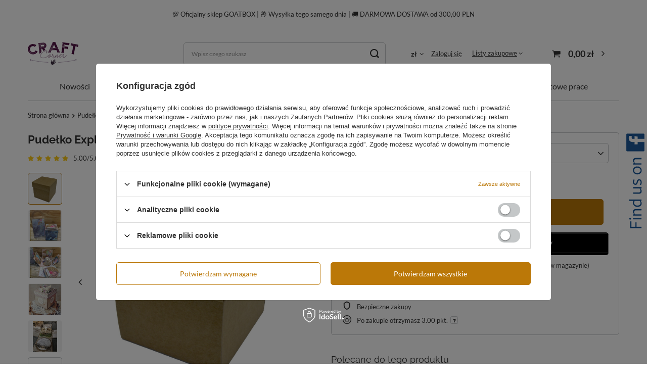

--- FILE ---
content_type: text/html; charset=utf-8
request_url: https://craftcorner.pl/product-pol-12-Pudelko-Exploding-Box-eco-kraft-baza-GoatBox.html?selected_size=onesize
body_size: 50541
content:
<!DOCTYPE html>
<html lang="pl" class="--vat --gross " ><head><link rel="preload" as="image" fetchpriority="high" href="/hpeciai/46d0b30b318c3b321383b37e166b620b/pol_pm_Pudelko-Exploding-Box-eco-kraft-baza-GoatBox-12_9.jpg"><meta name="viewport" content="user-scalable=no, initial-scale = 1.0, maximum-scale = 1.0, width=device-width, viewport-fit=cover"><meta http-equiv="Content-Type" content="text/html; charset=utf-8"><meta http-equiv="X-UA-Compatible" content="IE=edge"><title>Pudełko Exploding Box eco kraft baza GoatBox</title><meta name="keywords" content=""><meta name="description" content="Pudełko Exploding Box eco kraft 10x10x10cm GoatBox. Baza do samodzielnego wykonania wybuchającego pudełka o gramaturze papieru 300g/m2. Wieczko i spód nie wymagają klejenia. Wysokość wieczka 3cm. Sprawdź opinie klientów o tym produkcie!"><link rel="icon" href="/gfx/pol/favicon.ico"><meta name="theme-color" content="#BB7808"><meta name="msapplication-navbutton-color" content="#BB7808"><meta name="apple-mobile-web-app-status-bar-style" content="#BB7808"><link rel="preload stylesheet" as="style" href="/gfx/pol/style.css.gzip?r=1705337415"><link rel="stylesheet" type="text/css" href="/gfx/pol/projector_style.css.gzip?r=1705337415"><style>
							#photos_slider[data-skeleton] .photos__link:before {
								padding-top: 1080px;
							}
							@media (min-width: 979px) {.photos__slider[data-skeleton] .photos__figure:not(.--nav):first-child .photos__link {
								max-height: 1080px;
							}}
						</style><script>var app_shop={urls:{prefix:'data="/gfx/'.replace('data="', '')+'pol/',graphql:'/graphql/v1/'},vars:{priceType:'gross',priceTypeVat:true,productDeliveryTimeAndAvailabilityWithBasket:false,geoipCountryCode:'US',fairShopLogo: { enabled: true, image: '/gfx/standards/superfair_light.svg'},currency:{id:'PLN',symbol:'zł',country:'pl',format:'###,##0.00',beforeValue:false,space:true,decimalSeparator:',',groupingSeparator:' '},language:{id:'pol',symbol:'pl',name:'Polski'},},txt:{priceTypeText:' brutto',},fn:{},fnrun:{},files:[],graphql:{}};const getCookieByName=(name)=>{const value=`; ${document.cookie}`;const parts = value.split(`; ${name}=`);if(parts.length === 2) return parts.pop().split(';').shift();return false;};if(getCookieByName('freeeshipping_clicked')){document.documentElement.classList.remove('--freeShipping');}if(getCookieByName('rabateCode_clicked')){document.documentElement.classList.remove('--rabateCode');}function hideClosedBars(){const closedBarsArray=JSON.parse(localStorage.getItem('closedBars'))||[];if(closedBarsArray.length){const styleElement=document.createElement('style');styleElement.textContent=`${closedBarsArray.map((el)=>`#${el}`).join(',')}{display:none !important;}`;document.head.appendChild(styleElement);}}hideClosedBars();</script><meta name="robots" content="index,follow"><meta name="rating" content="general"><meta name="Author" content=" na bazie IdoSell (www.idosell.com/shop).">
<!-- Begin LoginOptions html -->

<style>
#client_new_social .service_item[data-name="service_Apple"]:before, 
#cookie_login_social_more .service_item[data-name="service_Apple"]:before,
.oscop_contact .oscop_login__service[data-service="Apple"]:before {
    display: block;
    height: 2.6rem;
    content: url('/gfx/standards/apple.svg?r=1743165583');
}
.oscop_contact .oscop_login__service[data-service="Apple"]:before {
    height: auto;
    transform: scale(0.8);
}
#client_new_social .service_item[data-name="service_Apple"]:has(img.service_icon):before,
#cookie_login_social_more .service_item[data-name="service_Apple"]:has(img.service_icon):before,
.oscop_contact .oscop_login__service[data-service="Apple"]:has(img.service_icon):before {
    display: none;
}
</style>

<!-- End LoginOptions html -->

<!-- Open Graph -->
<meta property="og:type" content="website"><meta property="og:url" content="https://craftcorner.pl/product-pol-12-Pudelko-Exploding-Box-eco-kraft-baza-GoatBox.html
"><meta property="og:title" content="Pudełko Exploding Box eco kraft baza GoatBox"><meta property="og:description" content="Pudełko Exploding Box eco kraft 10x10x10cm GoatBox. Baza do samodzielnego wykonania wybuchającego pudełka o gramaturze papieru 300g/m2. Wieczko i spód nie wymagają klejenia. Wysokość wieczka 3cm. Sprawdź opinie klientów o tym produkcie!"><meta property="og:locale" content="pl_PL"><meta property="og:image" content="https://craftcorner.pl/hpeciai/bfcf9d4d2743fff4c94bab611f1ac6a6/pol_pl_Pudelko-Exploding-Box-eco-kraft-baza-GoatBox-12_9.jpg"><meta property="og:image:width" content="1126"><meta property="og:image:height" content="1080">
<!-- End Open Graph -->

<link rel="canonical" href="https://craftcorner.pl/product-pol-12-Pudelko-Exploding-Box-eco-kraft-baza-GoatBox.html" />

<link rel="stylesheet" type="text/css" href="/data/designs/6561d1b7e66b74.90097455_14/gfx/pol/custom.css.gzip?r=1726120832">
<!-- Begin additional html or js -->


<!--3|1|2-->
<!-- Google Tag Manager -->
<script>(function(w,d,s,l,i){w[l]=w[l]||[];w[l].push({'gtm.start':
new Date().getTime(),event:'gtm.js'});var f=d.getElementsByTagName(s)[0],
j=d.createElement(s),dl=l!='dataLayer'?'&l='+l:'';j.async=true;j.src=
' https://www.googletagmanager.com/gtm.js?id='+i+dl;f.parentNode.insertBefore(j,f);
})(window,document,'script','dataLayer','GTM-T2V3WR5');</script>
<!-- End Google Tag Manager -->
<!--5|1|2-->
<style>.async-hide { opacity: 0 !important} </style>
<script>(function(a,s,y,n,c,h,i,d,e){s.className+=' '+y;h.start=1*new Date;
h.end=i=function(){s.className=s.className.replace(RegExp(' ?'+y),'')};
(a[n]=a[n]||[]).hide=h;setTimeout(function(){i();h.end=null},c);h.timeout=c;
})(window,document.documentElement,'async-hide','dataLayer',4000,
{'GTM-NQWKWM5':true});</script>

<script>
  (function(i,s,o,g,r,a,m){i['GoogleAnalyticsObject']=r;i[r]=i[r]||function(){
  (i[r].q=i[r].q||[]).push(arguments)},i[r].l=1*new Date();a=s.createElement(o),
  m=s.getElementsByTagName(o)[0];a.async=1;a.src=g;m.parentNode.insertBefore(a,m)
  })(window,document,'script','https://www.google-analytics.com/analytics.js','ga');
  ga('create', 'UA-107261986-1', 'auto');
  ga('require', 'GTM-NQWKWM5');
  ga('send', 'pageview');
</script>
<!--17|1|12| modified: 2024-01-29 20:05:02-->
<style>
.product__yousave, .product_name__block.--description, .product .price_sellby {
    display: none !important;
}
</style>
<!--21|1|12| modified: 2024-01-29 20:05:02-->
<style>
@media (min-width: 979px) {
    body {
        overflow: unset !important;
    }
}
</style>
<!--20|1|12| modified: 2024-01-29 20:05:02-->
<style>
@media (min-width: 979px) {
/* subsubnav */
    .navbar-subsubnav:not(.navbar-subnav .nav-item:hover > .navbar-subsubnav) {
        display: none !important;
    }
    .navbar-subnav {
        padding: 10px 0 !important;
    }
    .navbar-subnav > .nav-item {
        width: 100% !important;
    }
    .navbar-subnav .nav-item.nav-merge {
        padding: 0 !important;
    }
    .navbar-subnav .nav-item:not(.navbar-subsubnav .nav-item) {
        position: relative;
        padding: 0 10px;
    }
    .navbar-subnav .nav-item:hover > .navbar-subsubnav {
        position: absolute;
        left: 100%;
        top: 0;
        background: #FFF;
        border-radius: .8rem;
        border: 1px solid #c4c7c8;
        box-shadow: 0 0 20px -2px rgba(0,0,0,0.2);
        padding: 10px;
        width: max-content;
    }
    .navbar-subsubnav .nav-link {
        font-size: 1.4rem !important;
        padding: 5px 10px !important;
    }
/* subsubnav */

ul.navbar-nav {
    justify-content: center;
}
header .navbar-nav>li {
    position: relative;
}
header .navbar-nav>li:hover>ul {
    display: flex !important;
    flex-direction: column;
    flex-wrap: nowrap;
    width: max-content;
    left: 50% !important;
    position: absolute;
    transform: translateX(-50%) !important;
}
header .nav-link {
    font-weight: 400;
}
}
</style>
<!--19|1|12| modified: 2024-01-29 20:05:02-->
<style>
.main_page #main_hotspot_zone1 h2,
.main_page #main_hotspot_zone2 h2,
.main_page #main_hotspot_zone3 h2 {
    display: none !important;
}
.main_page .hotspot_banner {
    row-gap: 2.4rem;
    border-radius: .8rem;
    overflow: hidden;
}
.main_page h3.hotspot_banner__title {
    color: #333;
    text-align: left;
}
.main_page p.hotspot_banner__text {
    line-height: 160%;
    text-align: left;
}
@media (max-width: 479px) {
    .main_page h3.hotspot_banner__title {
        font-size: 2.4rem;
    }
    .main_page p.hotspot_banner__text {
        font-size: 1.4rem;
    }
}
@media (min-width: 480px) {
    .main_page h3.hotspot_banner__title {
        font-size: 3.2rem;
    }
    .main_page p.hotspot_banner__text {
        font-size: 1.6rem;
    }
}
.main_page a.hotspot_banner__link_more {
    padding: 1.2rem 2.4rem;
    background: #FFF;
    border: 1px solid #bb7808;
    border-radius: 5rem;
    color: #bb7808;
    text-decoration: none;
    position: relative;
}
@media (max-width: 978px) {
    .main_page a.hotspot_banner__link_more::after {
        content: '\f105';
        font-family: 'FontAwesome';
        margin-left: .4rem;
    }
}
@media (min-width: 979px) {
.main_page .hotspot_banner {
    border: 1px solid #bb7808;
}
.main_page .hotspot_banner__img {
    width: 50%;
}
.main_page .hotspot_banner__img img {
    height: 100%;
    width: 100%;
    object-fit: cover;
}
.main_page .hotspot_banner__content {
    width: 50%;
    gap: 2.4rem;
    padding: 0 6.4rem;
}
.main_page a.hotspot_banner__link_more::after {
    content: '';
    width: 0%;
    height: 1px;
    background: #bb7808;
    position: absolute;
    left: 2.4rem;
    bottom: 1.2rem;
    transition: width .25s ease;
}
.main_page a.hotspot_banner__link_more:hover:after {
    width: calc(100% - 4.8rem);
}
.main_page .flex-column-reverse .hotspot_banner__content {
    border-left: none;
    border-radius: 0 .8rem .8rem 0;
}
.main_page .flex-column .hotspot_banner__content {
    border-right: none;
    border-radius: .8rem 0 0 .8rem;
}
}
</style>
<!--22|1|12| modified: 2024-01-29 20:16:56-->
<style>
div#projector_express_section {
    display: none !important;
}
.projector_buy__number_wrapper {
    margin-bottom: 0 !important;
}
.projector_details .projector_buy__number .f-control {
    min-height: 51px;
}
@media (min-width: 758px) {
button#projector_button_basket {
    width: calc(80% + 10px) !important;
}
}
@media (max-width: 757px) {
button#projector_button_basket {
    width: calc(70% + 10px) !important;
}
}
</style>
<!--18|1|12| modified: 2024-01-29 20:05:02-->
<style>
.projector_page #products_associated_zone3 .products {
    justify-content: flex-start !important;
    gap: 1rem;
    margin: 0;
}
.projector_page #products_associated_zone3 .product {
    max-height: 6.4rem;
    max-width: 6.4rem;
    padding: .2rem !important;
    margin-left: 0 !important;
    margin-right: 0 !important;
    border: 1px solid #c4c7c8;
    border-radius: 0.4rem;
}
.projector_page #products_associated_zone3 a.product__icon {
    max-height: 6rem;
    max-width: 6rem;
    overflow: hidden;
}
.projector_page #products_associated_zone3 .hotspot__dots,
.projector_page #products_associated_zone3 .product .product__prices,
.projector_page #products_associated_zone3 .product h3 {
    display: none !important;
}
.projector_page #products_associated_zone3 .headline {
    margin: 0;
    align-items: flex-start;
}
.projector_page #products_associated_zone3 .headline .headline__name {
    font-size: 1.8rem;
}
.projector_page #products_associated_zone3 .headline::after {
    content: none;
}
.slick-list.draggable {
    min-height: 0 !important;
    max-height: 430px !important;
}
img.photos__photo {
    object-fit: cover;
    height: 430px !important;
}
</style>
<!--6|1|3-->
<!-- Global Site Tag (gtag.js) - Google Analytics -->
<script async src="https://www.googletagmanager.com/gtag/js?id=UA-107261986-1"></script>
<script>
  window.dataLayer = window.dataLayer || [];
  function gtag(){dataLayer.push(arguments)};
  gtag('js', new Date());

  gtag('config', 'UA-107261986-1');
</script>

<!--23|1|12-->
<style>
.basketedit_oneclick__button.--express-checkout.basketedit_express_checkout {
    display: none !important;
}
</style>
<!--24|1|13-->
<style>
#opinions_section {
  display: none !important;
}
</style>

<!-- End additional html or js -->
                <script>
                if (window.ApplePaySession && window.ApplePaySession.canMakePayments()) {
                    var applePayAvailabilityExpires = new Date();
                    applePayAvailabilityExpires.setTime(applePayAvailabilityExpires.getTime() + 2592000000); //30 days
                    document.cookie = 'applePayAvailability=yes; expires=' + applePayAvailabilityExpires.toUTCString() + '; path=/;secure;'
                    var scriptAppleJs = document.createElement('script');
                    scriptAppleJs.src = "/ajax/js/apple.js?v=3";
                    if (document.readyState === "interactive" || document.readyState === "complete") {
                          document.body.append(scriptAppleJs);
                    } else {
                        document.addEventListener("DOMContentLoaded", () => {
                            document.body.append(scriptAppleJs);
                        });  
                    }
                } else {
                    document.cookie = 'applePayAvailability=no; path=/;secure;'
                }
                </script>
                                <script>
                var listenerFn = function(event) {
                    if (event.origin !== "https://payment.idosell.com")
                        return;
                    
                    var isString = (typeof event.data === 'string' || event.data instanceof String);
                    if (!isString) return;
                    try {
                        var eventData = JSON.parse(event.data);
                    } catch (e) {
                        return;
                    }
                    if (!eventData) { return; }                                            
                    if (eventData.isError) { return; }
                    if (eventData.action != 'isReadyToPay') {return; }
                    
                    if (eventData.result.result && eventData.result.paymentMethodPresent) {
                        var googlePayAvailabilityExpires = new Date();
                        googlePayAvailabilityExpires.setTime(googlePayAvailabilityExpires.getTime() + 2592000000); //30 days
                        document.cookie = 'googlePayAvailability=yes; expires=' + googlePayAvailabilityExpires.toUTCString() + '; path=/;secure;'
                    } else {
                        document.cookie = 'googlePayAvailability=no; path=/;secure;'
                    }                                            
                }     
                if (!window.isAdded)
                {                                        
                    if (window.oldListener != null) {
                         window.removeEventListener('message', window.oldListener);
                    }                        
                    window.addEventListener('message', listenerFn);
                    window.oldListener = listenerFn;                                      
                       
                    const iframe = document.createElement('iframe');
                    iframe.src = "https://payment.idosell.com/assets/html/checkGooglePayAvailability.html?origin=https%3A%2F%2Fcraftcorner.pl";
                    iframe.style.display = 'none';                                            

                    if (document.readyState === "interactive" || document.readyState === "complete") {
                          if (!window.isAdded) {
                              window.isAdded = true;
                              document.body.append(iframe);
                          }
                    } else {
                        document.addEventListener("DOMContentLoaded", () => {
                            if (!window.isAdded) {
                              window.isAdded = true;
                              document.body.append(iframe);
                          }
                        });  
                    }  
                }
                </script>
                <script>
            var paypalScriptLoaded = null;
            var paypalScript = null;
            
            async function attachPaypalJs() {
                return new Promise((resolve, reject) => {
                    if (!paypalScript) {
                        paypalScript = document.createElement('script');
                        paypalScript.async = true;
                        paypalScript.setAttribute('data-namespace', "paypal_sdk");
                        paypalScript.setAttribute('data-partner-attribution-id', "IAIspzoo_Cart_PPCP");
                        paypalScript.addEventListener("load", () => {
                        paypalScriptLoaded = true;
                            resolve({status: true});
                        });
                        paypalScript.addEventListener("error", () => {
                            paypalScriptLoaded = true;
                            reject({status: false});
                         });
                        paypalScript.src = "https://www.paypal.com/sdk/js?client-id=AbxR9vIwE1hWdKtGu0gOkvPK2YRoyC9ulUhezbCUWnrjF8bjfwV-lfP2Rze7Bo8jiHIaC0KuaL64tlkD&components=buttons,funding-eligibility&currency=PLN&merchant-id=QXC72PAUXXKRQ&locale=pl_PL";
                        if (document.readyState === "interactive" || document.readyState === "complete") {
                            document.body.append(paypalScript);
                        } else {
                            document.addEventListener("DOMContentLoaded", () => {
                                document.body.append(paypalScript);
                            });  
                        }                                              
                    } else {
                        if (paypalScriptLoaded) {
                            resolve({status: true});
                        } else {
                            paypalScript.addEventListener("load", () => {
                                paypalScriptLoaded = true;
                                resolve({status: true});                            
                            });
                            paypalScript.addEventListener("error", () => {
                                paypalScriptLoaded = true;
                                reject({status: false});
                            });
                        }
                    }
                });
            }
            </script>
                <script>
                attachPaypalJs().then(() => {
                    let paypalEligiblePayments = [];
                    let payPalAvailabilityExpires = new Date();
                    payPalAvailabilityExpires.setTime(payPalAvailabilityExpires.getTime() + 86400000); //1 day
                    if (typeof(paypal_sdk) != "undefined") {
                        for (x in paypal_sdk.FUNDING) {
                            var buttonTmp = paypal_sdk.Buttons({
                                fundingSource: x.toLowerCase()
                            });
                            if (buttonTmp.isEligible()) {
                                paypalEligiblePayments.push(x);
                            }
                        }
                    }
                    if (paypalEligiblePayments.length > 0) {
                        document.cookie = 'payPalAvailability_PLN=' + paypalEligiblePayments.join(",") + '; expires=' + payPalAvailabilityExpires.toUTCString() + '; path=/; secure';
                        document.cookie = 'paypalMerchant=QXC72PAUXXKRQ; expires=' + payPalAvailabilityExpires.toUTCString() + '; path=/; secure';
                    } else {
                        document.cookie = 'payPalAvailability_PLN=-1; expires=' + payPalAvailabilityExpires.toUTCString() + '; path=/; secure';
                    }
                });
                </script><script src="/data/gzipFile/expressCheckout.js.gz"></script><script type="text/javascript" src="/expressCheckout/smileCheckout.php?v=3"></script><style>express-checkout:not(:defined){-webkit-appearance:none;background:0 0;display:block !important;outline:0;width:100%;min-height:48px;position:relative}</style></head><body>
<!-- Begin additional html or js -->


<!--4|1|2-->
<!-- Google Tag Manager (noscript) -->
<noscript><iframe src=" https://www.googletagmanager.com/ns.html?id=GTM-T2V3WR5";
height="0" width="0" style="display:none;visibility:hidden"></iframe></noscript>
<!-- End Google Tag Manager (noscript) -->

<!-- End additional html or js -->
<div id="container" class="projector_page container max-width-1200"><header class=" commercial_banner"><script class="ajaxLoad">app_shop.vars.vat_registered="true";app_shop.vars.currency_format="###,##0.00";app_shop.vars.currency_before_value=false;app_shop.vars.currency_space=true;app_shop.vars.symbol="zł";app_shop.vars.id="PLN";app_shop.vars.baseurl="http://craftcorner.pl/";app_shop.vars.sslurl="https://craftcorner.pl/";app_shop.vars.curr_url="%2Fproduct-pol-12-Pudelko-Exploding-Box-eco-kraft-baza-GoatBox.html%3Fselected_size%3Donesize";var currency_decimal_separator=',';var currency_grouping_separator=' ';app_shop.vars.blacklist_extension=["exe","com","swf","js","php"];app_shop.vars.blacklist_mime=["application/javascript","application/octet-stream","message/http","text/javascript","application/x-deb","application/x-javascript","application/x-shockwave-flash","application/x-msdownload"];app_shop.urls.contact="/contact-pol.html";</script><div id="viewType" style="display:none"></div><div class="bars_top bars"><div class="bars__item" id="bar36" style="--background-color:#ffffff;--border-color:#ffffff;--font-color:;"><div class="bars__wrapper"><div class="bars__content"> 💯 Oficjalny sklep GOATBOX | 📦 Wysyłka tego samego dnia | 🚚 DARMOWA DOSTAWA od 300,00 PLN</div></div></div></div><script>document.documentElement.style.setProperty('--bars-height',`${document.querySelector('.bars_top').offsetHeight}px`);</script><div id="logo" class="d-flex align-items-center" data-bg="/data/gfx/mask/pol/top_1_big.jpg"><a href="/" target="_self"><img src="/data/gfx/mask/pol/logo_1_big.png" alt="" width="100" height="50"></a></div><form action="https://craftcorner.pl/search.php" method="get" id="menu_search" class="menu_search"><a href="#showSearchForm" class="menu_search__mobile"></a><div class="menu_search__block"><div class="menu_search__item --input"><input class="menu_search__input" type="text" name="text" autocomplete="off" placeholder="Wpisz czego szukasz"><button class="menu_search__submit" type="submit"></button></div><div class="menu_search__item --results search_result"></div></div></form><div id="menu_settings" class="align-items-center justify-content-center justify-content-lg-end"><div class="open_trigger"><span class="d-none d-md-inline-block flag_txt">zł</span><div class="menu_settings_wrapper d-md-none"><div class="menu_settings_inline"><div class="menu_settings_header">
								Język i waluta: 
							</div><div class="menu_settings_content"><span class="menu_settings_flag flag flag_pol"></span><strong class="menu_settings_value"><span class="menu_settings_language">pl</span><span> | </span><span class="menu_settings_currency">zł</span></strong></div></div><div class="menu_settings_inline"><div class="menu_settings_header">
								Dostawa do: 
							</div><div class="menu_settings_content"><strong class="menu_settings_value">Polska</strong></div></div></div><i class="icon-angle-down d-none d-md-inline-block"></i></div><form action="https://craftcorner.pl/settings.php" method="post"><ul><li><div class="form-group"><label for="menu_settings_curr">Waluta</label><div class="select-after"><select class="form-control" name="curr" id="menu_settings_curr"><option value="PLN" selected>zł</option><option value="EUR">EUR (1 zł = 0.2641EUR)
															</option></select></div></div><div class="form-group"><label for="menu_settings_country">Dostawa do</label><div class="select-after"><select class="form-control" name="country" id="menu_settings_country"><option value="1143020016">Austria</option><option value="1143020022">Belgia</option><option value="1143020029">Bośnia i Hercegowina</option><option value="1143020033">Bułgaria</option><option value="1143020038">Chorwacja</option><option value="1143020041">Czechy</option><option value="1143020042">Dania</option><option value="1143020051">Estonia</option><option value="1143020056">Finlandia</option><option value="1143020057">Francja</option><option value="1143020062">Grecja</option><option value="1170044709">Guernsey</option><option value="1143020075">Hiszpania</option><option value="1143020076">Holandia</option><option value="1143020083">Irlandia</option><option value="1143020089">Jersey</option><option value="1143020115">Liechtenstein</option><option value="1143020116">Litwa</option><option value="1143020118">Łotwa</option><option value="1143020117">Luksembourg</option><option value="1143020149">Norwegia</option><option selected value="1143020003">Polska</option><option value="1143020163">Portugalia</option><option value="1143020169">Rumunia</option><option value="1170044700">Serbia</option><option value="1143020182">Słowacja</option><option value="1143020183">Słowenia</option><option value="1143020192">Szwajcaria</option><option value="1143020193">Szwecja</option><option value="1143020210">Ukraina</option><option value="1143020217">Węgry</option><option value="1143020220">Włochy</option></select></div></div></li><li class="buttons"><button class="btn --solid --large" type="submit">
								Zastosuj zmiany
							</button></li></ul></form><div id="menu_additional"><a class="account_link" href="https://craftcorner.pl/login.php">Zaloguj się</a><div class="shopping_list_top" data-empty="true"><a href="https://craftcorner.pl/pl/shoppinglist/" class="wishlist_link slt_link --empty">Listy zakupowe</a><div class="slt_lists"><ul class="slt_lists__nav"><li class="slt_lists__nav_item" data-list_skeleton="true" data-list_id="true" data-shared="true"><a class="slt_lists__nav_link" data-list_href="true"><span class="slt_lists__nav_name" data-list_name="true"></span><span class="slt_lists__count" data-list_count="true">0</span></a></li><li class="slt_lists__nav_item --empty"><a class="slt_lists__nav_link --empty" href="https://craftcorner.pl/pl/shoppinglist/"><span class="slt_lists__nav_name" data-list_name="true">Lista zakupowa</span><span class="slt_lists__count" data-list_count="true">0</span></a></li></ul></div></div></div></div><div class="shopping_list_top_mobile d-none" data-empty="true"><a href="https://craftcorner.pl/pl/shoppinglist/" class="sltm_link --empty"></a></div><div id="menu_basket" class="topBasket --skeleton"><a class="topBasket__sub" href="/basketedit.php"><span class="badge badge-info"></span><strong class="topBasket__price">0,00 zł</strong></a><div class="topBasket__details --products" style="display: none;"><div class="topBasket__block --labels"><label class="topBasket__item --name">Produkt</label><label class="topBasket__item --sum">Ilość</label><label class="topBasket__item --prices">Cena</label></div><div class="topBasket__block --products"></div><div class="topBasket__block --oneclick topBasket_oneclick" data-lang="pol"><div class="topBasket_oneclick__label"><span class="topBasket_oneclick__text --fast">Szybkie zakupy <strong>1-Click</strong></span><span class="topBasket_oneclick__text --registration"> (bez rejestracji)</span></div><div class="topBasket_oneclick__items"><span class="topBasket_oneclick__item --paypal" title="PayPal"><img class="topBasket_oneclick__icon" src="/panel/gfx/payment_forms/236.png" alt="PayPal"></span><span class="topBasket_oneclick__item --googlePay" title="Google Pay"><img class="topBasket_oneclick__icon" src="/panel/gfx/payment_forms/237.png" alt="Google Pay"></span></div></div></div><div class="topBasket__details --shipping" style="display: none;"><span class="topBasket__name">Koszt dostawy od</span><span id="shipppingCost"></span></div><script>
						app_shop.vars.cache_html = true;
					</script></div><nav id="menu_categories" class="wide"><button type="button" class="navbar-toggler"><i class="icon-reorder"></i></button><div class="navbar-collapse" id="menu_navbar"><ul class="navbar-nav mx-md-n2"><li class="nav-item"><a  href="https://craftcorner.pl/Nowosc-snewproducts-pol.html?filter_default=n" target="_self" title="Nowości" class="nav-link" >Nowości</a></li><li class="nav-item"><a  href="https://craftcorner.pl/Promocja-spromo-pol.html" target="_self" title="Promocje" class="nav-link" >Promocje</a></li><li class="nav-item"><a  href="/pol_m_Bazy-GoatBox-168.html" target="_self" title="Bazy GoatBox" class="nav-link" >Bazy GoatBox</a><ul class="navbar-subnav"><li class="nav-item empty"><a  href="/pol_m_Bazy-GoatBox_Wysuwana-Slider-card-684.html" target="_self" title="Wysuwana / Slider card" class="nav-link" >Wysuwana / Slider card</a></li><li class="nav-item empty"><a  href="/pol_m_Bazy-GoatBox_Bazy-A6-170.html" target="_self" title="Bazy A6" class="nav-link" >Bazy A6</a></li><li class="nav-item empty"><a  href="/pol_m_Bazy-GoatBox_Bazy-A6-pionowe-888.html" target="_self" title="Bazy A6 pionowe" class="nav-link" >Bazy A6 pionowe</a></li><li class="nav-item empty"><a  href="/pol_m_Bazy-GoatBox_Bazy-A6-Swing-498.html" target="_self" title="Bazy A6 Swing" class="nav-link" >Bazy A6 Swing</a></li><li class="nav-item empty"><a  href="/pol_m_Bazy-GoatBox_Bazy-A6-parawan-441.html" target="_self" title="Bazy A6 parawan" class="nav-link" >Bazy A6 parawan</a></li><li class="nav-item empty"><a  href="/pol_m_Bazy-GoatBox_Baza-A6-Z-fold-881.html" target="_self" title="Baza A6 Z-fold " class="nav-link" >Baza A6 Z-fold </a></li><li class="nav-item empty"><a  href="/pol_m_Bazy-GoatBox_Bazy-kwadrat-13-5-cm-172.html" target="_self" title="Bazy kwadrat 13,5 cm" class="nav-link" >Bazy kwadrat 13,5 cm</a></li><li class="nav-item empty"><a  href="/pol_m_Bazy-GoatBox_Bazy-kwadrat-okiennica-13-5-cm-440.html" target="_self" title="Bazy kwadrat okiennica 13,5 cm" class="nav-link" >Bazy kwadrat okiennica 13,5 cm</a></li><li class="nav-item empty"><a  href="/pol_m_Bazy-GoatBox_Bazy-kwadrat-13-5cm-Swing-500.html" target="_self" title="Bazy kwadrat 13,5cm Swing" class="nav-link" >Bazy kwadrat 13,5cm Swing</a></li><li class="nav-item empty"><a  href="/pol_m_Bazy-GoatBox_Bazy-kwadrat-15-cm-407.html" target="_self" title="Bazy kwadrat 15 cm" class="nav-link" >Bazy kwadrat 15 cm</a></li><li class="nav-item empty"><a  href="/pol_m_Bazy-GoatBox_Baza-Twist-Pop-Up-15cm-598.html" target="_self" title="Baza Twist Pop Up 15cm" class="nav-link" >Baza Twist Pop Up 15cm</a></li><li class="nav-item empty"><a  href="/pol_m_Bazy-GoatBox_Bazy-kwadrat-okiennica-15-cm-408.html" target="_self" title="Bazy kwadrat okiennica 15 cm" class="nav-link" >Bazy kwadrat okiennica 15 cm</a></li><li class="nav-item empty"><a  href="/pol_m_Bazy-GoatBox_Bazy-Neverending-Card-15cm-611.html" target="_self" title="Bazy Neverending Card 15cm" class="nav-link" >Bazy Neverending Card 15cm</a></li><li class="nav-item empty"><a  href="/pol_m_Bazy-GoatBox_Bazy-kwadrat-15cm-Swing-501.html" target="_self" title="Bazy kwadrat 15cm Swing" class="nav-link" >Bazy kwadrat 15cm Swing</a></li><li class="nav-item empty"><a  href="/pol_m_Bazy-GoatBox_Bazy-kwadrat-15cm-sztaluga-585.html" target="_self" title="Bazy kwadrat 15cm sztaluga" class="nav-link" >Bazy kwadrat 15cm sztaluga</a></li><li class="nav-item empty"><a  href="/pol_m_Bazy-GoatBox_Bazy-DL-171.html" target="_self" title="Bazy DL" class="nav-link" >Bazy DL</a></li><li class="nav-item empty"><a  href="/pol_m_Bazy-GoatBox_Bazy-DL-poziome-499.html" target="_self" title="Bazy DL poziome" class="nav-link" >Bazy DL poziome</a></li><li class="nav-item empty"><a  href="/pol_m_Bazy-GoatBox_Bazy-DL-okiennica-pozioma-409.html" target="_self" title="Bazy DL okiennica pozioma" class="nav-link" >Bazy DL okiennica pozioma</a></li><li class="nav-item empty"><a  href="/pol_m_Bazy-GoatBox_Bazy-DL-okiennica-pionowa-502.html" target="_self" title="Bazy DL okiennica pionowa" class="nav-link" >Bazy DL okiennica pionowa</a></li><li class="nav-item empty"><a  href="/pol_m_Bazy-GoatBox_Bazy-z-kopertami-245.html" target="_self" title="Bazy z kopertami" class="nav-link" >Bazy z kopertami</a></li><li class="nav-item empty"><a  href="/pol_m_Bazy-GoatBox_Winietki-5-5x10-cm-392.html" target="_self" title="Winietki 5,5x10 cm" class="nav-link" >Winietki 5,5x10 cm</a></li><li class="nav-item empty"><a  href="/pol_m_Bazy-GoatBox_Winietki-7-5x13-5cm-442.html" target="_self" title="Winietki 7,5x13,5cm" class="nav-link" >Winietki 7,5x13,5cm</a></li><li class="nav-item"><a  href="/pol_m_Bazy-GoatBox_Bazy-Tagi-410.html" target="_self" title="Bazy Tagi" class="nav-link" >Bazy Tagi</a><ul class="navbar-subsubnav"><li class="nav-item"><a  href="/pol_m_Bazy-GoatBox_Bazy-Tagi_Baza-tag-zakladka-885.html" target="_self" title="Baza tag zakładka" class="nav-link" >Baza tag zakładka</a></li></ul></li><li class="nav-item empty"><a  href="/pol_m_Bazy-GoatBox_Zawieszki-na-butelke-584.html" target="_self" title="Zawieszki na butelkę" class="nav-link" >Zawieszki na butelkę</a></li><li class="nav-item empty"><a  href="/pol_m_Bazy-GoatBox_Kopertowka-678.html" target="_self" title="Kopertówka" class="nav-link" >Kopertówka</a></li><li class="nav-item empty"><a  href="/pol_m_Bazy-GoatBox_Shadow-card-trojwymiarowa-na-plasko-679.html" target="_self" title="Shadow card / trójwymiarowa na płasko" class="nav-link" >Shadow card / trójwymiarowa na płasko</a></li><li class="nav-item empty"><a  href="/pol_m_Bazy-GoatBox_Baza-CYFRA-718.html" target="_self" title="Baza CYFRA" class="nav-link" >Baza CYFRA</a></li><li class="nav-item empty"><a  href="/pol_m_Bazy-GoatBox_Baza-LITERA-739.html" target="_self" title="Baza LITERA" class="nav-link" >Baza LITERA</a></li><li class="nav-item"><a  href="/pol_m_Bazy-GoatBox_Bazy-albumowe-GoatBox-394.html" target="_self" title="Bazy albumowe GoatBox" class="nav-link" >Bazy albumowe GoatBox</a><ul class="navbar-subsubnav"><li class="nav-item"><a  href="/pol_m_Bazy-GoatBox_Bazy-albumowe-GoatBox_Kwadratowe-540.html" target="_self" title="Kwadratowe" class="nav-link" >Kwadratowe</a></li><li class="nav-item"><a  href="/pol_m_Bazy-GoatBox_Bazy-albumowe-GoatBox_Prostokatne-541.html" target="_self" title="Prostokątne" class="nav-link" >Prostokątne</a></li></ul></li><li class="nav-item empty"><a  href="/pol_m_Bazy-GoatBox_Baza-Latawiec-816.html" target="_self" title="Baza Latawiec" class="nav-link" >Baza Latawiec</a></li><li class="nav-item empty"><a  href="/pol_m_Bazy-GoatBox_Bazy-B6-886.html" target="_self" title="Bazy B6" class="nav-link" >Bazy B6</a></li><li class="nav-item empty"><a  href="/pol_m_Bazy-GoatBox_Bazy-B6-pionowe-887.html" target="_self" title="Bazy B6 pionowe" class="nav-link" >Bazy B6 pionowe</a></li></ul></li><li class="nav-item"><a  href="/pol_m_Papiery-173.html" target="_self" title="Papiery" class="nav-link" >Papiery</a><ul class="navbar-subnav"><li class="nav-item empty"><a  href="/pol_m_Papiery_Format-13-x-24-cm-267.html" target="_self" title="Format 13 x 24 cm" class="nav-link" >Format 13 x 24 cm</a></li><li class="nav-item empty"><a  href="/pol_m_Papiery_Format-19-x-25-cm-175.html" target="_self" title="Format 19 x 25 cm" class="nav-link" >Format 19 x 25 cm</a></li><li class="nav-item empty"><a  href="/pol_m_Papiery_Format-30-x-30-cm-384.html" target="_self" title="Format 30 x 30 cm" class="nav-link" >Format 30 x 30 cm</a></li><li class="nav-item"><a  href="/pol_m_Papiery_Craft-OClock-523.html" target="_self" title="Craft O'Clock" class="nav-link" >Craft O'Clock</a><ul class="navbar-subsubnav more"><li class="nav-item"><a  href="/pol_m_Papiery_Craft-OClock_Koncowki-kolekcji-901.html" target="_self" title="Końcówki kolekcji" class="nav-link" >Końcówki kolekcji</a></li><li class="nav-item"><a  href="/pol_m_Papiery_Craft-OClock_Okladki-albumowe-554.html" target="_self" title="Okładki albumowe" class="nav-link" >Okładki albumowe</a></li><li class="nav-item"><a  href="/pol_m_Papiery_Craft-OClock_Liscie-kwiatki-wianki-560.html" target="_self" title="Liście kwiatki wianki" class="nav-link" >Liście kwiatki wianki</a></li><li class="nav-item"><a  href="/pol_m_Papiery_Craft-OClock_BASIC-Craft-o-Clock-636.html" target="_self" title="BASIC Craft o Clock" class="nav-link" >BASIC Craft o Clock</a></li><li class="nav-item"><a  href="/pol_m_Papiery_Craft-OClock_NAPISY-638.html" target="_self" title="NAPISY " class="nav-link" >NAPISY </a></li><li class="nav-item"><a  href="/pol_m_Papiery_Craft-OClock_Cordial-Invitation-704.html" target="_self" title="Cordial Invitation" class="nav-link" >Cordial Invitation</a></li><li class="nav-item"><a  href="/pol_m_Papiery_Craft-OClock_My-sweet-treasure-705.html" target="_self" title="My sweet treasure" class="nav-link" >My sweet treasure</a></li><li class="nav-item"><a  href="/pol_m_Papiery_Craft-OClock_Safari-Friends-725.html" target="_self" title="Safari Friends" class="nav-link" >Safari Friends</a></li><li class="nav-item"><a  href="/pol_m_Papiery_Craft-OClock_Oh-Boy-Oh-Girl-740.html" target="_self" title="Oh Boy/ Oh Girl" class="nav-link" >Oh Boy/ Oh Girl</a></li><li class="nav-item"><a  href="/pol_m_Papiery_Craft-OClock_Garden-of-Harmony-741.html" target="_self" title="Garden of Harmony" class="nav-link" >Garden of Harmony</a></li><li class="nav-item"><a  href="/pol_m_Papiery_Craft-OClock_Unicorn-Sweet-773.html" target="_self" title="Unicorn Sweet" class="nav-link" >Unicorn Sweet</a></li><li class="nav-item"><a  href="/pol_m_Papiery_Craft-OClock_A-Day-to-Remember-792.html" target="_self" title="A Day to Remember" class="nav-link" >A Day to Remember</a></li><li class="nav-item"><a  href="/pol_m_Papiery_Craft-OClock_Tulip-Love-793.html" target="_self" title="Tulip Love" class="nav-link" >Tulip Love</a></li><li class="nav-item"><a  href="/pol_m_Papiery_Craft-OClock_Girl-Curl-810.html" target="_self" title="Girl &amp;amp; Curl" class="nav-link" >Girl &amp; Curl</a></li><li class="nav-item"><a  href="/pol_m_Papiery_Craft-OClock_Boy-Toy-811.html" target="_self" title="Boy &amp;amp; Toy" class="nav-link" >Boy &amp; Toy</a></li><li class="nav-item"><a  href="/pol_m_Papiery_Craft-OClock_Soulflowers-817.html" target="_self" title="Soulflowers" class="nav-link" >Soulflowers</a></li><li class="nav-item"><a  href="/pol_m_Papiery_Craft-OClock_Sunset-Mood-818.html" target="_self" title="Sunset Mood" class="nav-link" >Sunset Mood</a></li><li class="nav-item"><a  href="/pol_m_Papiery_Craft-OClock_Christmas-everywhere-829.html" target="_self" title="Christmas everywhere" class="nav-link" >Christmas everywhere</a></li><li class="nav-item"><a  href="/pol_m_Papiery_Craft-OClock_Savor-the-Moment-877.html" target="_self" title="Savor the Moment" class="nav-link" >Savor the Moment</a></li><li class="nav-item"><a  href="/pol_m_Papiery_Craft-OClock_Nighttime-Chill-879.html" target="_self" title="Nighttime Chill" class="nav-link" >Nighttime Chill</a></li><li class="nav-item"><a  href="/pol_m_Papiery_Craft-OClock_Cherished-Memories-889.html" target="_self" title="Cherished Memories" class="nav-link" >Cherished Memories</a></li><li class="nav-item"><a  href="/pol_m_Papiery_Craft-OClock_Rose-Emotions-890.html" target="_self" title="Rose Emotions" class="nav-link" >Rose Emotions</a></li><li class="nav-item"><a  href="/pol_m_Papiery_Craft-OClock_Its-My-Party-900.html" target="_self" title="It's My Party" class="nav-link" >It's My Party</a></li><li class="nav-item"><a  href="/pol_m_Papiery_Craft-OClock_Heart-of-the-Sun-902.html" target="_self" title="Heart of the Sun" class="nav-link" >Heart of the Sun</a></li><li class="nav-item"><a  href="/pol_m_Papiery_Craft-OClock_Summer-Adventures-908.html" target="_self" title="Summer Adventures" class="nav-link" >Summer Adventures</a></li><li class="nav-item"><a  href="/pol_m_Papiery_Craft-OClock_Mindfulness-Time-909.html" target="_self" title="Mindfulness Time" class="nav-link" >Mindfulness Time</a></li><li class="nav-item"><a  href="/pol_m_Papiery_Craft-OClock_Sprites-of-Harmony-914.html" target="_self" title="Sprites of Harmony" class="nav-link" >Sprites of Harmony</a></li><li class="nav-item"><a  href="/pol_m_Papiery_Craft-OClock_Jolly-Season-915.html" target="_self" title="Jolly Season" class="nav-link" >Jolly Season</a></li><li class="nav-item"><a  href="/pol_m_Papiery_Craft-OClock_Plum-Caramel-922.html" target="_self" title="Plum &amp;amp; Caramel" class="nav-link" >Plum &amp; Caramel</a></li><li class="nav-item"><a  href="/pol_m_Papiery_Craft-OClock_Timeless-Grace-923.html" target="_self" title="Timeless Grace" class="nav-link" >Timeless Grace</a></li><li class="nav-item"><a  href="/pol_m_Papiery_Craft-OClock_Creative-Extras-Zestawy-dodatkow-tematycznych-927.html" target="_self" title="Creative Extras - Zestawy dodatków tematycznych" class="nav-link" >Creative Extras - Zestawy dodatków tematycznych</a></li><li class="nav-item --extend"><a href="" class="nav-link" txt_alt="- Zwiń">+ Rozwiń</a></li></ul></li><li class="nav-item"><a  href="/pol_m_Papiery_Scrap-and-Me-443.html" target="_self" title="Scrap and Me" class="nav-link" >Scrap and Me</a><ul class="navbar-subsubnav more"><li class="nav-item"><a  href="/pol_m_Papiery_Scrap-and-Me_Wykrojniki-899.html" target="_self" title="Wykrojniki" class="nav-link" >Wykrojniki</a></li><li class="nav-item"><a  href="/pol_m_Papiery_Scrap-and-Me_Oh-Baby-910.html" target="_self" title="Oh, Baby" class="nav-link" >Oh, Baby</a></li><li class="nav-item"><a  href="/pol_m_Papiery_Scrap-and-Me_Sunday-Morning-898.html" target="_self" title="Sunday Morning" class="nav-link" >Sunday Morning</a></li><li class="nav-item"><a  href="/pol_m_Papiery_Scrap-and-Me_4-Him-893.html" target="_self" title="4 Him" class="nav-link" >4 Him</a></li><li class="nav-item"><a  href="/pol_m_Papiery_Scrap-and-Me_White-Roses-880.html" target="_self" title="White Roses" class="nav-link" >White Roses</a></li><li class="nav-item"><a  href="/pol_m_Papiery_Scrap-and-Me_Amidst-The-Roses-617.html" target="_self" title="Amidst The Roses" class="nav-link" >Amidst The Roses</a></li><li class="nav-item"><a  href="/pol_m_Papiery_Scrap-and-Me_Little-Cuties-454.html" target="_self" title="Little Cuties" class="nav-link" >Little Cuties</a></li><li class="nav-item"><a  href="/pol_m_Papiery_Scrap-and-Me_Joyful-kids-605.html" target="_self" title="Joyful kids" class="nav-link" >Joyful kids</a></li><li class="nav-item"><a  href="/pol_m_Papiery_Scrap-and-Me_Simple-Story-Beige-474.html" target="_self" title="Simple Story Beige" class="nav-link" >Simple Story Beige</a></li><li class="nav-item"><a  href="/pol_m_Papiery_Scrap-and-Me_Pink-Blossom-Celebrations-Rouge-518.html" target="_self" title="Pink Blossom/ Celebrations Rouge" class="nav-link" >Pink Blossom/ Celebrations Rouge</a></li><li class="nav-item"><a  href="/pol_m_Papiery_Scrap-and-Me_Celebrations-Blue-528.html" target="_self" title="Celebrations Blue" class="nav-link" >Celebrations Blue</a></li><li class="nav-item"><a  href="/pol_m_Papiery_Scrap-and-Me_Blooming-Magnolia-623.html" target="_self" title="Blooming Magnolia" class="nav-link" >Blooming Magnolia</a></li><li class="nav-item"><a  href="/pol_m_Papiery_Scrap-and-Me_Something-Else-579.html" target="_self" title="Something Else" class="nav-link" >Something Else</a></li><li class="nav-item"><a  href="/pol_m_Papiery_Scrap-and-Me_Meadow-Impressions-588.html" target="_self" title="Meadow Impressions" class="nav-link" >Meadow Impressions</a></li><li class="nav-item"><a  href="/pol_m_Papiery_Scrap-and-Me_Nice-Moments-606.html" target="_self" title="Nice Moments" class="nav-link" >Nice Moments</a></li><li class="nav-item"><a  href="/pol_m_Papiery_Scrap-and-Me_Holly-Jolly-Christmas-Boze-Narodzenie-464.html" target="_self" title="Holly Jolly Christmas - Boże Narodzenie" class="nav-link" >Holly Jolly Christmas - Boże Narodzenie</a></li><li class="nav-item"><a  href="/pol_m_Papiery_Scrap-and-Me_Especially-For-You-632.html" target="_self" title="Especially For You" class="nav-link" >Especially For You</a></li><li class="nav-item"><a  href="/pol_m_Papiery_Scrap-and-Me_Rosy-Days-Sapphire-Days-637.html" target="_self" title="Rosy Days/ Sapphire Days" class="nav-link" >Rosy Days/ Sapphire Days</a></li><li class="nav-item"><a  href="/pol_m_Papiery_Scrap-and-Me_Aquarelles-643.html" target="_self" title="Aquarelles" class="nav-link" >Aquarelles</a></li><li class="nav-item"><a  href="/pol_m_Papiery_Scrap-and-Me_Bright-Soft-649.html" target="_self" title="Bright &amp;amp; Soft" class="nav-link" >Bright &amp; Soft</a></li><li class="nav-item"><a  href="/pol_m_Papiery_Scrap-and-Me_Vintage-Garden-673.html" target="_self" title="Vintage Garden " class="nav-link" >Vintage Garden </a></li><li class="nav-item"><a  href="/pol_m_Papiery_Scrap-and-Me_Frosty-Days-683.html" target="_self" title="Frosty Days" class="nav-link" >Frosty Days</a></li><li class="nav-item"><a  href="/pol_m_Papiery_Scrap-and-Me_Grunge-Backgrounds-695.html" target="_self" title="Grunge Backgrounds" class="nav-link" >Grunge Backgrounds</a></li><li class="nav-item"><a  href="/pol_m_Papiery_Scrap-and-Me_Sunflowers-Sloneczniki-696.html" target="_self" title="Sunflowers Słoneczniki" class="nav-link" >Sunflowers Słoneczniki</a></li><li class="nav-item"><a  href="/pol_m_Papiery_Scrap-and-Me_Afternoon-Sky-703.html" target="_self" title="Afternoon Sky" class="nav-link" >Afternoon Sky</a></li><li class="nav-item"><a  href="/pol_m_Papiery_Scrap-and-Me_Spring-Purple-712.html" target="_self" title="Spring Purple" class="nav-link" >Spring Purple</a></li><li class="nav-item"><a  href="/pol_m_Papiery_Scrap-and-Me_Magic-Christmas-721.html" target="_self" title="Magic Christmas" class="nav-link" >Magic Christmas</a></li><li class="nav-item"><a  href="/pol_m_Papiery_Scrap-and-Me_Beauties-722.html" target="_self" title="Beauties" class="nav-link" >Beauties</a></li><li class="nav-item"><a  href="/pol_m_Papiery_Scrap-and-Me_Dream-a-Little-728.html" target="_self" title="Dream a Little" class="nav-link" >Dream a Little</a></li><li class="nav-item"><a  href="/pol_m_Papiery_Scrap-and-Me_Summer-Meadow-751.html" target="_self" title="Summer Meadow" class="nav-link" >Summer Meadow</a></li><li class="nav-item"><a  href="/pol_m_Papiery_Scrap-and-Me_Happy-Holidays-758.html" target="_self" title="Happy Holidays" class="nav-link" >Happy Holidays</a></li><li class="nav-item"><a  href="/pol_m_Papiery_Scrap-and-Me_Watercolors-775.html" target="_self" title="Watercolors" class="nav-link" >Watercolors</a></li><li class="nav-item"><a  href="/pol_m_Papiery_Scrap-and-Me_Blue-Roses-Pink-Roses-799.html" target="_self" title="Blue Roses Pink Roses " class="nav-link" >Blue Roses Pink Roses </a></li><li class="nav-item"><a  href="/pol_m_Papiery_Scrap-and-Me_Sunny-Blooms-815.html" target="_self" title="Sunny Blooms" class="nav-link" >Sunny Blooms</a></li><li class="nav-item"><a  href="/pol_m_Papiery_Scrap-and-Me_Rustic-Christmas-833.html" target="_self" title="Rustic Christmas" class="nav-link" >Rustic Christmas</a></li><li class="nav-item"><a  href="/pol_m_Papiery_Scrap-and-Me_Winter-Sparkle-918.html" target="_self" title="Winter Sparkle" class="nav-link" >Winter Sparkle</a></li><li class="nav-item"><a  href="/pol_m_Papiery_Scrap-and-Me_Simple-Story-4-925.html" target="_self" title="Simple Story 4" class="nav-link" >Simple Story 4</a></li><li class="nav-item --extend"><a href="" class="nav-link" txt_alt="- Zwiń">+ Rozwiń</a></li></ul></li><li class="nav-item empty"><a  href="/pol_m_Papiery_ZoJu-Design-604.html" target="_self" title="ZoJu Design" class="nav-link" >ZoJu Design</a></li><li class="nav-item"><a  href="/pol_m_Papiery_P13-Piatek-Trzynastego-594.html" target="_self" title="P13 Piątek Trzynastego " class="nav-link" >P13 Piątek Trzynastego </a><ul class="navbar-subsubnav more"><li class="nav-item"><a  href="/pol_m_Papiery_P13-Piatek-Trzynastego-_Four-Seasons-626.html" target="_self" title="Four Seasons" class="nav-link" >Four Seasons</a></li><li class="nav-item"><a  href="/pol_m_Papiery_P13-Piatek-Trzynastego-_Inne-kolekcje-ostatnie-sztuki-wyprzedaz-627.html" target="_self" title="Inne kolekcje, ostatnie sztuki, wyprzedaż %" class="nav-link" >Inne kolekcje, ostatnie sztuki, wyprzedaż %</a></li><li class="nav-item"><a  href="/pol_m_Papiery_P13-Piatek-Trzynastego-_Mala-Dziewczynka-657.html" target="_self" title="Mała Dziewczynka" class="nav-link" >Mała Dziewczynka</a></li><li class="nav-item"><a  href="/pol_m_Papiery_P13-Piatek-Trzynastego-_Christmas-Treats-658.html" target="_self" title="Christmas Treats" class="nav-link" >Christmas Treats</a></li><li class="nav-item"><a  href="/pol_m_Papiery_P13-Piatek-Trzynastego-_Girl-Gang-659.html" target="_self" title="Girl Gang" class="nav-link" >Girl Gang</a></li><li class="nav-item"><a  href="/pol_m_Papiery_P13-Piatek-Trzynastego-_Baby-Joy-660.html" target="_self" title="Baby Joy" class="nav-link" >Baby Joy</a></li><li class="nav-item"><a  href="/pol_m_Papiery_P13-Piatek-Trzynastego-_Around-the-Table-661.html" target="_self" title="Around the Table" class="nav-link" >Around the Table</a></li><li class="nav-item"><a  href="/pol_m_Papiery_P13-Piatek-Trzynastego-_Forest-Tea-Party-662.html" target="_self" title="Forest Tea Party" class="nav-link" >Forest Tea Party</a></li><li class="nav-item"><a  href="/pol_m_Papiery_P13-Piatek-Trzynastego-_Free-Spirit-663.html" target="_self" title="Free Spirit" class="nav-link" >Free Spirit</a></li><li class="nav-item"><a  href="/pol_m_Papiery_P13-Piatek-Trzynastego-_Alwyas-and-Forever-664.html" target="_self" title="Alwyas and Forever" class="nav-link" >Alwyas and Forever</a></li><li class="nav-item"><a  href="/pol_m_Papiery_P13-Piatek-Trzynastego-_The-Garden-of-Books-665.html" target="_self" title="The Garden of Books" class="nav-link" >The Garden of Books</a></li><li class="nav-item"><a  href="/pol_m_Papiery_P13-Piatek-Trzynastego-_Stiched-with-Love-666.html" target="_self" title="Stiched with Love" class="nav-link" >Stiched with Love</a></li><li class="nav-item"><a  href="/pol_m_Papiery_P13-Piatek-Trzynastego-_Cosy-Winter-667.html" target="_self" title="Cosy Winter" class="nav-link" >Cosy Winter</a></li><li class="nav-item"><a  href="/pol_m_Papiery_P13-Piatek-Trzynastego-_Cute-Co-668.html" target="_self" title="Cute &amp;amp;Co." class="nav-link" >Cute &amp;Co.</a></li><li class="nav-item"><a  href="/pol_m_Papiery_P13-Piatek-Trzynastego-_Sugar-and-Spice-669.html" target="_self" title="Sugar and Spice" class="nav-link" >Sugar and Spice</a></li><li class="nav-item"><a  href="/pol_m_Papiery_P13-Piatek-Trzynastego-_We-Are-Family-670.html" target="_self" title="We Are Family" class="nav-link" >We Are Family</a></li><li class="nav-item"><a  href="/pol_m_Papiery_P13-Piatek-Trzynastego-_Beyond-the-Sea-671.html" target="_self" title="Beyond the Sea" class="nav-link" >Beyond the Sea</a></li><li class="nav-item"><a  href="/pol_m_Papiery_P13-Piatek-Trzynastego-_Til-we-meet-again-672.html" target="_self" title="Til we meet again" class="nav-link" >Til we meet again</a></li><li class="nav-item"><a  href="/pol_m_Papiery_P13-Piatek-Trzynastego-_Happy-Halloween-680.html" target="_self" title="Happy Halloween" class="nav-link" >Happy Halloween</a></li><li class="nav-item"><a  href="/pol_m_Papiery_P13-Piatek-Trzynastego-_Good-Night-681.html" target="_self" title="Good Night" class="nav-link" >Good Night</a></li><li class="nav-item"><a  href="/pol_m_Papiery_P13-Piatek-Trzynastego-_Time-to-Relax-682.html" target="_self" title="Time to Relax" class="nav-link" >Time to Relax</a></li><li class="nav-item"><a  href="/pol_m_Papiery_P13-Piatek-Trzynastego-_No-planet-B-687.html" target="_self" title="No planet B" class="nav-link" >No planet B</a></li><li class="nav-item"><a  href="/pol_m_Papiery_P13-Piatek-Trzynastego-_Let-your-creativity-bloom-688.html" target="_self" title="Let your creativity bloom" class="nav-link" >Let your creativity bloom</a></li><li class="nav-item"><a  href="/pol_m_Papiery_P13-Piatek-Trzynastego-_You-Can-Be-Anything-698.html" target="_self" title="You Can Be Anything" class="nav-link" >You Can Be Anything</a></li><li class="nav-item"><a  href="/pol_m_Papiery_P13-Piatek-Trzynastego-_BirdHouse-719.html" target="_self" title="BirdHouse" class="nav-link" >BirdHouse</a></li><li class="nav-item"><a  href="/pol_m_Papiery_P13-Piatek-Trzynastego-_Dear-Love-720.html" target="_self" title="Dear Love" class="nav-link" >Dear Love</a></li><li class="nav-item"><a  href="/pol_m_Papiery_P13-Piatek-Trzynastego-_Secret-Garden-726.html" target="_self" title="Secret Garden" class="nav-link" >Secret Garden</a></li><li class="nav-item"><a  href="/pol_m_Papiery_P13-Piatek-Trzynastego-_Woodland-Cuties-727.html" target="_self" title="Woodland Cuties" class="nav-link" >Woodland Cuties</a></li><li class="nav-item"><a  href="/pol_m_Papiery_P13-Piatek-Trzynastego-_Have-Fun-734.html" target="_self" title="Have Fun" class="nav-link" >Have Fun</a></li><li class="nav-item"><a  href="/pol_m_Papiery_P13-Piatek-Trzynastego-_Naturalist-797.html" target="_self" title="Naturalist" class="nav-link" >Naturalist</a></li><li class="nav-item"><a  href="/pol_m_Papiery_P13-Piatek-Trzynastego-_Believe-in-Fairies-806.html" target="_self" title="Believe in Fairies" class="nav-link" >Believe in Fairies</a></li><li class="nav-item"><a  href="/pol_m_Papiery_P13-Piatek-Trzynastego-_Travel-Journal-807.html" target="_self" title="Travel Journal" class="nav-link" >Travel Journal</a></li><li class="nav-item --extend"><a href="" class="nav-link" txt_alt="- Zwiń">+ Rozwiń</a></li></ul></li><li class="nav-item"><a  href="/pol_m_Papiery_Mintay-Papers-by-Karola-460.html" target="_self" title="Mintay Papers by Karola" class="nav-link" >Mintay Papers by Karola</a><ul class="navbar-subsubnav more"><li class="nav-item"><a  href="/pol_m_Papiery_Mintay-Papers-by-Karola_Antique-Shop-872.html" target="_self" title="Antique Shop" class="nav-link" >Antique Shop</a></li><li class="nav-item"><a  href="/pol_m_Papiery_Mintay-Papers-by-Karola_Apple-Season-653.html" target="_self" title="Apple Season" class="nav-link" >Apple Season</a></li><li class="nav-item"><a  href="/pol_m_Papiery_Mintay-Papers-by-Karola_Blissful-Time-848.html" target="_self" title="Blissful Time" class="nav-link" >Blissful Time</a></li><li class="nav-item"><a  href="/pol_m_Papiery_Mintay-Papers-by-Karola_Bohemian-Wedding-863.html" target="_self" title="Bohemian Wedding" class="nav-link" >Bohemian Wedding</a></li><li class="nav-item"><a  href="/pol_m_Papiery_Mintay-Papers-by-Karola_Botany-844.html" target="_self" title="Botany" class="nav-link" >Botany</a></li><li class="nav-item"><a  href="/pol_m_Papiery_Mintay-Papers-by-Karola_Chocolate-Kiss-867.html" target="_self" title="Chocolate Kiss" class="nav-link" >Chocolate Kiss</a></li><li class="nav-item"><a  href="/pol_m_Papiery_Mintay-Papers-by-Karola_City-of-Love-841.html" target="_self" title="City of Love" class="nav-link" >City of Love</a></li><li class="nav-item"><a  href="/pol_m_Papiery_Mintay-Papers-by-Karola_Coastal-Memories-856.html" target="_self" title="Coastal Memories" class="nav-link" >Coastal Memories</a></li><li class="nav-item"><a  href="/pol_m_Papiery_Mintay-Papers-by-Karola_Day-by-Day-838.html" target="_self" title="Day by Day" class="nav-link" >Day by Day</a></li><li class="nav-item"><a  href="/pol_m_Papiery_Mintay-Papers-by-Karola_Dreamland-853.html" target="_self" title="Dreamland" class="nav-link" >Dreamland</a></li><li class="nav-item"><a  href="/pol_m_Papiery_Mintay-Papers-by-Karola_Elodie-859.html" target="_self" title="Elodie" class="nav-link" >Elodie</a></li><li class="nav-item"><a  href="/pol_m_Papiery_Mintay-Papers-by-Karola_Garage-860.html" target="_self" title="Garage" class="nav-link" >Garage</a></li><li class="nav-item"><a  href="/pol_m_Papiery_Mintay-Papers-by-Karola_Golden-Days-850.html" target="_self" title="Golden Days" class="nav-link" >Golden Days</a></li><li class="nav-item"><a  href="/pol_m_Papiery_Mintay-Papers-by-Karola_Grandmas-Attic-849.html" target="_self" title="Grandmas Attic" class="nav-link" >Grandmas Attic</a></li><li class="nav-item"><a  href="/pol_m_Papiery_Mintay-Papers-by-Karola_Her-Story-868.html" target="_self" title="Her Story" class="nav-link" >Her Story</a></li><li class="nav-item"><a  href="/pol_m_Papiery_Mintay-Papers-by-Karola_Joy-of-Life-845.html" target="_self" title="Joy of Life" class="nav-link" >Joy of Life</a></li><li class="nav-item"><a  href="/pol_m_Papiery_Mintay-Papers-by-Karola_Lady-839.html" target="_self" title="Lady" class="nav-link" >Lady</a></li><li class="nav-item"><a  href="/pol_m_Papiery_Mintay-Papers-by-Karola_Lavender-Farm-846.html" target="_self" title="Lavender Farm" class="nav-link" >Lavender Farm</a></li><li class="nav-item"><a  href="/pol_m_Papiery_Mintay-Papers-by-Karola_Lilac-Garden-854.html" target="_self" title="Lilac Garden" class="nav-link" >Lilac Garden</a></li><li class="nav-item"><a  href="/pol_m_Papiery_Mintay-Papers-by-Karola_Little-One-861.html" target="_self" title="Little One" class="nav-link" >Little One</a></li><li class="nav-item"><a  href="/pol_m_Papiery_Mintay-Papers-by-Karola_Mamarazzi-842.html" target="_self" title="Mamarazzi" class="nav-link" >Mamarazzi</a></li><li class="nav-item"><a  href="/pol_m_Papiery_Mintay-Papers-by-Karola_Mediterranean-Heaven-870.html" target="_self" title="Mediterranean Heaven" class="nav-link" >Mediterranean Heaven</a></li><li class="nav-item"><a  href="/pol_m_Papiery_Mintay-Papers-by-Karola_Mr-Fix-It-871.html" target="_self" title="Mr. Fix It" class="nav-link" >Mr. Fix It</a></li><li class="nav-item"><a  href="/pol_m_Papiery_Mintay-Papers-by-Karola_Nanas-Kitchen-869.html" target="_self" title="Nana's Kitchen" class="nav-link" >Nana's Kitchen</a></li><li class="nav-item"><a  href="/pol_m_Papiery_Mintay-Papers-by-Karola_Peony-Garden-865.html" target="_self" title="Peony Garden" class="nav-link" >Peony Garden</a></li><li class="nav-item"><a  href="/pol_m_Papiery_Mintay-Papers-by-Karola_Places-We-Go-866.html" target="_self" title="Places We Go" class="nav-link" >Places We Go</a></li><li class="nav-item"><a  href="/pol_m_Papiery_Mintay-Papers-by-Karola_Rustic-Charms-855.html" target="_self" title="Rustic Charms" class="nav-link" >Rustic Charms</a></li><li class="nav-item"><a  href="/pol_m_Papiery_Mintay-Papers-by-Karola_School-Days-864.html" target="_self" title="School Days" class="nav-link" >School Days</a></li><li class="nav-item"><a  href="/pol_m_Papiery_Mintay-Papers-by-Karola_Seaside-Escape-843.html" target="_self" title="Seaside Escape" class="nav-link" >Seaside Escape</a></li><li class="nav-item"><a  href="/pol_m_Papiery_Mintay-Papers-by-Karola_Sunset-Beach-847.html" target="_self" title="Sunset Beach" class="nav-link" >Sunset Beach</a></li><li class="nav-item"><a  href="/pol_m_Papiery_Mintay-Papers-by-Karola_Woodland-837.html" target="_self" title="Woodland" class="nav-link" >Woodland</a></li><li class="nav-item"><a  href="/pol_m_Papiery_Mintay-Papers-by-Karola_Written-Memories-835.html" target="_self" title="Written Memories" class="nav-link" >Written Memories</a></li><li class="nav-item"><a  href="/pol_m_Papiery_Mintay-Papers-by-Karola_Yes-I-do-840.html" target="_self" title="Yes, I do" class="nav-link" >Yes, I do</a></li><li class="nav-item"><a  href="/pol_m_Papiery_Mintay-Papers-by-Karola_BOOKI-i-inne-do-wycinania-655.html" target="_self" title="BOOKI (i inne do wycinania)" class="nav-link" >BOOKI (i inne do wycinania)</a></li><li class="nav-item"><a  href="/pol_m_Papiery_Mintay-Papers-by-Karola_BOZE-NARODZENIE-654.html" target="_self" title="BOŻE NARODZENIE" class="nav-link" >BOŻE NARODZENIE</a></li><li class="nav-item"><a  href="/pol_m_Papiery_Mintay-Papers-by-Karola_Napisy-874.html" target="_self" title="Napisy" class="nav-link" >Napisy</a></li><li class="nav-item"><a  href="/pol_m_Papiery_Mintay-Papers-by-Karola_Starsze-kolekcje-677.html" target="_self" title="Starsze kolekcje " class="nav-link" >Starsze kolekcje </a></li><li class="nav-item"><a  href="/pol_m_Papiery_Mintay-Papers-by-Karola_Tekturowe-Naklejki-656.html" target="_self" title="Tekturowe Naklejki" class="nav-link" >Tekturowe Naklejki</a></li><li class="nav-item --extend"><a href="" class="nav-link" txt_alt="- Zwiń">+ Rozwiń</a></li></ul></li><li class="nav-item empty"><a  href="/pol_m_Papiery_Margaret-699.html" target="_self" title="Margaret " class="nav-link" >Margaret </a></li><li class="nav-item"><a  href="/pol_m_Papiery_Alchemy-of-Art-Karolina-Bukowska-759.html" target="_self" title="Alchemy of Art (Karolina Bukowska)" class="nav-link" >Alchemy of Art (Karolina Bukowska)</a><ul class="navbar-subsubnav more"><li class="nav-item"><a  href="/pol_m_Papiery_Alchemy-of-Art-Karolina-Bukowska-_The-World-of-Fairies-Swiat-Wrozek-906.html" target="_self" title="The World of Fairies - Świat Wróżek" class="nav-link" >The World of Fairies - Świat Wróżek</a></li><li class="nav-item"><a  href="/pol_m_Papiery_Alchemy-of-Art-Karolina-Bukowska-_In-the-morning-O-poranku-904.html" target="_self" title="In the morning - O poranku" class="nav-link" >In the morning - O poranku</a></li><li class="nav-item"><a  href="/pol_m_Papiery_Alchemy-of-Art-Karolina-Bukowska-_Memories-from-the-trip-Wspomnienia-z-podrozy-903.html" target="_self" title="Memories from the trip - Wspomnienia z podróży" class="nav-link" >Memories from the trip - Wspomnienia z podróży</a></li><li class="nav-item"><a  href="/pol_m_Papiery_Alchemy-of-Art-Karolina-Bukowska-_Memory-of-spring-897.html" target="_self" title="Memory of spring" class="nav-link" >Memory of spring</a></li><li class="nav-item"><a  href="/pol_m_Papiery_Alchemy-of-Art-Karolina-Bukowska-_In-purple-color-896.html" target="_self" title="In purple color" class="nav-link" >In purple color</a></li><li class="nav-item"><a  href="/pol_m_Papiery_Alchemy-of-Art-Karolina-Bukowska-_Adventure-Men-892.html" target="_self" title="Adventure Men " class="nav-link" >Adventure Men </a></li><li class="nav-item"><a  href="/pol_m_Papiery_Alchemy-of-Art-Karolina-Bukowska-_Recipe-for-happiness-Przepis-na-szczescie-891.html" target="_self" title="Recipe for happiness - Przepis na szczęście" class="nav-link" >Recipe for happiness - Przepis na szczęście</a></li><li class="nav-item"><a  href="/pol_m_Papiery_Alchemy-of-Art-Karolina-Bukowska-_Cute-Baby-762.html" target="_self" title="Cute Baby" class="nav-link" >Cute Baby</a></li><li class="nav-item"><a  href="/pol_m_Papiery_Alchemy-of-Art-Karolina-Bukowska-_Dream-Catcher-763.html" target="_self" title="Dream Catcher" class="nav-link" >Dream Catcher</a></li><li class="nav-item"><a  href="/pol_m_Papiery_Alchemy-of-Art-Karolina-Bukowska-_Merry-Christmas-764.html" target="_self" title="Merry Christmas " class="nav-link" >Merry Christmas </a></li><li class="nav-item"><a  href="/pol_m_Papiery_Alchemy-of-Art-Karolina-Bukowska-_Hello-Baby-770.html" target="_self" title="Hello Baby" class="nav-link" >Hello Baby</a></li><li class="nav-item"><a  href="/pol_m_Papiery_Alchemy-of-Art-Karolina-Bukowska-_Legends-of-the-Magic-School-771.html" target="_self" title="Legends of the Magic School" class="nav-link" >Legends of the Magic School</a></li><li class="nav-item"><a  href="/pol_m_Papiery_Alchemy-of-Art-Karolina-Bukowska-_Between-worlds-Miedzy-swiatami-772.html" target="_self" title="Between worlds/ Między światami" class="nav-link" >Between worlds/ Między światami</a></li><li class="nav-item"><a  href="/pol_m_Papiery_Alchemy-of-Art-Karolina-Bukowska-_The-Mens-World-781.html" target="_self" title="The Men's World" class="nav-link" >The Men's World</a></li><li class="nav-item"><a  href="/pol_m_Papiery_Alchemy-of-Art-Karolina-Bukowska-_Melody-of-the-heart-782.html" target="_self" title="Melody of the heart" class="nav-link" >Melody of the heart</a></li><li class="nav-item"><a  href="/pol_m_Papiery_Alchemy-of-Art-Karolina-Bukowska-_Dodatki-783.html" target="_self" title="Dodatki" class="nav-link" >Dodatki</a></li><li class="nav-item"><a  href="/pol_m_Papiery_Alchemy-of-Art-Karolina-Bukowska-_First-Holly-Communion-794.html" target="_self" title="First Holly Communion" class="nav-link" >First Holly Communion</a></li><li class="nav-item"><a  href="/pol_m_Papiery_Alchemy-of-Art-Karolina-Bukowska-_Soul-of-Spring-795.html" target="_self" title="Soul of Spring" class="nav-link" >Soul of Spring</a></li><li class="nav-item"><a  href="/pol_m_Papiery_Alchemy-of-Art-Karolina-Bukowska-_Szepty-Gor-800.html" target="_self" title="Szepty Gór" class="nav-link" >Szepty Gór</a></li><li class="nav-item"><a  href="/pol_m_Papiery_Alchemy-of-Art-Karolina-Bukowska-_Happy-Time-Szczesliwy-Czas-801.html" target="_self" title="Happy Time - Szczęśliwy Czas " class="nav-link" >Happy Time - Szczęśliwy Czas </a></li><li class="nav-item"><a  href="/pol_m_Papiery_Alchemy-of-Art-Karolina-Bukowska-_Zaczarowany-Swiat-Podazajac-za-Alicja-809.html" target="_self" title="Zaczarowany Świat - Podążając za Alicją" class="nav-link" >Zaczarowany Świat - Podążając za Alicją</a></li><li class="nav-item"><a  href="/pol_m_Papiery_Alchemy-of-Art-Karolina-Bukowska-_Heartbeat-Bicie-Serca-812.html" target="_self" title="Heartbeat - Bicie Serca" class="nav-link" >Heartbeat - Bicie Serca</a></li><li class="nav-item"><a  href="/pol_m_Papiery_Alchemy-of-Art-Karolina-Bukowska-_My-Little-Baby-Moje-Male-Malenstwo-813.html" target="_self" title="My Little Baby - Moje Małe Maleństwo" class="nav-link" >My Little Baby - Moje Małe Maleństwo</a></li><li class="nav-item"><a  href="/pol_m_Papiery_Alchemy-of-Art-Karolina-Bukowska-_Underwater-World-Podwodny-Swiat-814.html" target="_self" title="Underwater World - Podwodny Świat" class="nav-link" >Underwater World - Podwodny Świat</a></li><li class="nav-item"><a  href="/pol_m_Papiery_Alchemy-of-Art-Karolina-Bukowska-_In-Autumn-Colors-W-kolorach-Jesieni-819.html" target="_self" title="In Autumn Colors - W kolorach Jesieni" class="nav-link" >In Autumn Colors - W kolorach Jesieni</a></li><li class="nav-item"><a  href="/pol_m_Papiery_Alchemy-of-Art-Karolina-Bukowska-_Ho-ho-ho-820.html" target="_self" title="Ho ho ho" class="nav-link" >Ho ho ho</a></li><li class="nav-item"><a  href="/pol_m_Papiery_Alchemy-of-Art-Karolina-Bukowska-_Tales-of-Moss-and-Fern-821.html" target="_self" title="Tales of Moss and Fern" class="nav-link" >Tales of Moss and Fern</a></li><li class="nav-item"><a  href="/pol_m_Papiery_Alchemy-of-Art-Karolina-Bukowska-_Beautiful-Memories-Piekne-Wspomnienia-830.html" target="_self" title="Beautiful Memories - Piękne Wspomnienia" class="nav-link" >Beautiful Memories - Piękne Wspomnienia</a></li><li class="nav-item"><a  href="/pol_m_Papiery_Alchemy-of-Art-Karolina-Bukowska-_Steampunk-Time-Czas-Steampunku-831.html" target="_self" title="Steampunk Time - Czas Steampunku" class="nav-link" >Steampunk Time - Czas Steampunku</a></li><li class="nav-item"><a  href="/pol_m_Papiery_Alchemy-of-Art-Karolina-Bukowska-_Trick-or-Treat-Happy-Halloween-832.html" target="_self" title="Trick or Treat Happy Halloween" class="nav-link" >Trick or Treat Happy Halloween</a></li><li class="nav-item"><a  href="/pol_m_Papiery_Alchemy-of-Art-Karolina-Bukowska-_Gentleness-Lagodnosc-875.html" target="_self" title="Gentleness - Łagodność" class="nav-link" >Gentleness - Łagodność</a></li><li class="nav-item"><a  href="/pol_m_Papiery_Alchemy-of-Art-Karolina-Bukowska-_Alice-Alicja-876.html" target="_self" title="Alice - Alicja" class="nav-link" >Alice - Alicja</a></li><li class="nav-item"><a  href="/pol_m_Papiery_Alchemy-of-Art-Karolina-Bukowska-_Natural-Beauty-Naturalne-Piekno-882.html" target="_self" title="Natural Beauty - Naturalne Piękno" class="nav-link" >Natural Beauty - Naturalne Piękno</a></li><li class="nav-item"><a  href="/pol_m_Papiery_Alchemy-of-Art-Karolina-Bukowska-_I-Believe-Wierze-883.html" target="_self" title="I Believe - Wierzę" class="nav-link" >I Believe - Wierzę</a></li><li class="nav-item"><a  href="/pol_m_Papiery_Alchemy-of-Art-Karolina-Bukowska-_In-Frosty-Colors-760.html" target="_self" title="In Frosty Colors" class="nav-link" >In Frosty Colors</a></li><li class="nav-item"><a  href="/pol_m_Papiery_Alchemy-of-Art-Karolina-Bukowska-_Touch-of-Spring-761.html" target="_self" title="Touch of Spring" class="nav-link" >Touch of Spring</a></li><li class="nav-item"><a  href="/pol_m_Papiery_Alchemy-of-Art-Karolina-Bukowska-_Wonderful-Christmas-Time-Cudowny-Czas-Bozego-Narodzenia-911.html" target="_self" title="Wonderful Christmas Time - Cudowny Czas Bożego Narodzenia" class="nav-link" >Wonderful Christmas Time - Cudowny Czas Bożego Narodzenia</a></li><li class="nav-item"><a  href="/pol_m_Papiery_Alchemy-of-Art-Karolina-Bukowska-_Arkusze-poza-kolekcjami-912.html" target="_self" title="Arkusze poza kolekcjami" class="nav-link" >Arkusze poza kolekcjami</a></li><li class="nav-item"><a  href="/pol_m_Papiery_Alchemy-of-Art-Karolina-Bukowska-_Magic-of-the-Northern-Lights-Magia-Zorzy-Polarnej-913.html" target="_self" title="Magic of the Northern Lights - Magia Zorzy Polarnej" class="nav-link" >Magic of the Northern Lights - Magia Zorzy Polarnej</a></li><li class="nav-item"><a  href="/pol_m_Papiery_Alchemy-of-Art-Karolina-Bukowska-_The-Legends-of-the-Dragons-Legendy-Smokow-916.html" target="_self" title="The Legends of the Dragons - Legendy Smoków" class="nav-link" >The Legends of the Dragons - Legendy Smoków</a></li><li class="nav-item"><a  href="/pol_m_Papiery_Alchemy-of-Art-Karolina-Bukowska-_In-Shades-of-Blue-W-Odcieniach-Niebieskiego-917.html" target="_self" title="In Shades of Blue - W Odcieniach Niebieskiego" class="nav-link" >In Shades of Blue - W Odcieniach Niebieskiego</a></li><li class="nav-item"><a  href="/pol_m_Papiery_Alchemy-of-Art-Karolina-Bukowska-_Dreamy-Dreams-Marzycielskie-Sny-919.html" target="_self" title="Dreamy Dreams - Marzycielskie Sny" class="nav-link" >Dreamy Dreams - Marzycielskie Sny</a></li><li class="nav-item"><a  href="/pol_m_Papiery_Alchemy-of-Art-Karolina-Bukowska-_Behind-Closed-Doors-Za-Zamknietymi-Drzwiami-920.html" target="_self" title="Behind Closed Doors - Za Zamkniętymi Drzwiami" class="nav-link" >Behind Closed Doors - Za Zamkniętymi Drzwiami</a></li><li class="nav-item"><a  href="/pol_m_Papiery_Alchemy-of-Art-Karolina-Bukowska-_The-Baby-Dziecko-924.html" target="_self" title="The Baby - Dziecko" class="nav-link" >The Baby - Dziecko</a></li><li class="nav-item"><a  href="/pol_m_Papiery_Alchemy-of-Art-Karolina-Bukowska-_In-silence-W-ciszy-928.html" target="_self" title="In silence - W ciszy" class="nav-link" >In silence - W ciszy</a></li><li class="nav-item"><a  href="/pol_m_Papiery_Alchemy-of-Art-Karolina-Bukowska-_Friends-of-the-Forest-Przyjaciele-lasu-929.html" target="_self" title="Friends of the Forest - Przyjaciele lasu" class="nav-link" >Friends of the Forest - Przyjaciele lasu</a></li><li class="nav-item --extend"><a href="" class="nav-link" txt_alt="- Zwiń">+ Rozwiń</a></li></ul></li><li class="nav-item empty"><a  href="/pol_m_Papiery_Inne-pojedyncze-wyprzedaz-808.html" target="_self" title="Inne pojedyncze, wyprzedaż" class="nav-link" >Inne pojedyncze, wyprzedaż</a></li><li class="nav-item"><a  href="/pol_m_Papiery_Lemoncraft-822.html" target="_self" title="Lemoncraft" class="nav-link" >Lemoncraft</a><ul class="navbar-subsubnav"><li class="nav-item"><a  href="/pol_m_Papiery_Lemoncraft_Linen-Story-823.html" target="_self" title="Linen Story" class="nav-link" >Linen Story</a></li><li class="nav-item"><a  href="/pol_m_Papiery_Lemoncraft_Today-824.html" target="_self" title="Today" class="nav-link" >Today</a></li><li class="nav-item"><a  href="/pol_m_Papiery_Lemoncraft_Memories-825.html" target="_self" title="Memories" class="nav-link" >Memories</a></li><li class="nav-item"><a  href="/pol_m_Papiery_Lemoncraft_Sea-Story-826.html" target="_self" title="Sea Story" class="nav-link" >Sea Story</a></li><li class="nav-item"><a  href="/pol_m_Papiery_Lemoncraft_Sweetheart-827.html" target="_self" title="Sweetheart" class="nav-link" >Sweetheart</a></li><li class="nav-item"><a  href="/pol_m_Papiery_Lemoncraft_Bloki-kreatywne-828.html" target="_self" title="Bloki kreatywne" class="nav-link" >Bloki kreatywne</a></li></ul></li><li class="nav-item empty"><a  href="/pol_m_Papiery_DecoTime-926.html" target="_self" title="DecoTime" class="nav-link" >DecoTime</a></li></ul></li><li class="nav-item active"><a  href="/pol_m_Pudelka-GoatBox-779.html" target="_self" title="Pudełka GoatBox" class="nav-link active" >Pudełka GoatBox</a><ul class="navbar-subnav"><li class="nav-item active"><a  href="/pol_m_Pudelka-GoatBox_Pudelka-Exploding-Box-160.html" target="_self" title="Pudełka Exploding Box" class="nav-link active" >Pudełka Exploding Box</a><ul class="navbar-subsubnav"><li class="nav-item active"><a  href="/pol_m_Pudelka-GoatBox_Pudelka-Exploding-Box_Exploding-Box-10x10x10cm-370.html" target="_self" title="Exploding Box 10x10x10cm" class="nav-link active" >Exploding Box 10x10x10cm</a></li><li class="nav-item"><a  href="/pol_m_Pudelka-GoatBox_Pudelka-Exploding-Box_Exploding-Box-album-10x10x10cm-582.html" target="_self" title="Exploding Box album 10x10x10cm" class="nav-link" >Exploding Box album 10x10x10cm</a></li><li class="nav-item"><a  href="/pol_m_Pudelka-GoatBox_Pudelka-Exploding-Box_Exploding-Box-z-kieszonka-10x10x10cm-595.html" target="_self" title="Exploding Box z kieszonką 10x10x10cm" class="nav-link" >Exploding Box z kieszonką 10x10x10cm</a></li><li class="nav-item"><a  href="/pol_m_Pudelka-GoatBox_Pudelka-Exploding-Box_Exploding-Box-okiennica-10x10x10cm-629.html" target="_self" title="Exploding Box okiennica 10x10x10cm" class="nav-link" >Exploding Box okiennica 10x10x10cm</a></li><li class="nav-item"><a  href="/pol_m_Pudelka-GoatBox_Pudelka-Exploding-Box_Wkladki-do-Exploding-Box-527.html" target="_self" title="Wkładki do Exploding Box" class="nav-link" >Wkładki do Exploding Box</a></li><li class="nav-item"><a  href="/pol_m_Pudelka-GoatBox_Pudelka-Exploding-Box_Pudelka-male-do-Exploding-Box-466.html" target="_self" title="Pudełka małe do Exploding Box" class="nav-link" >Pudełka małe do Exploding Box</a></li><li class="nav-item"><a  href="/pol_m_Pudelka-GoatBox_Pudelka-Exploding-Box_Nosidelko-na-exploding-box-279.html" target="_self" title="Nosidełko na exploding box" class="nav-link" >Nosidełko na exploding box</a></li><li class="nav-item"><a  href="/pol_m_Pudelka-GoatBox_Pudelka-Exploding-Box_Exploding-Box-mini-6x6x6cm-633.html" target="_self" title="Exploding Box mini 6x6x6cm" class="nav-link" >Exploding Box mini 6x6x6cm</a></li></ul></li><li class="nav-item"><a  href="/pol_m_Pudelka-GoatBox_Pudelka-na-bombonierki-czekoladowniki-284.html" target="_self" title="Pudełka na bombonierki - czekoladowniki" class="nav-link" >Pudełka na bombonierki - czekoladowniki</a><ul class="navbar-subsubnav"><li class="nav-item"><a  href="/pol_m_Pudelka-GoatBox_Pudelka-na-bombonierki-czekoladowniki_Na-mala-czekolade-100g-317.html" target="_self" title="Na małą czekoladę 100g" class="nav-link" >Na małą czekoladę 100g</a></li><li class="nav-item"><a  href="/pol_m_Pudelka-GoatBox_Pudelka-na-bombonierki-czekoladowniki_Na-duza-czekolade-270-300g-286.html" target="_self" title="Na dużą czekoladę 270-300g" class="nav-link" >Na dużą czekoladę 270-300g</a></li><li class="nav-item"><a  href="/pol_m_Pudelka-GoatBox_Pudelka-na-bombonierki-czekoladowniki_Na-Ritter-Sport-628.html" target="_self" title="Na Ritter Sport" class="nav-link" >Na Ritter Sport</a></li><li class="nav-item"><a  href="/pol_m_Pudelka-GoatBox_Pudelka-na-bombonierki-czekoladowniki_Na-Praliny-610.html" target="_self" title="Na Praliny" class="nav-link" >Na Praliny</a></li><li class="nav-item"><a  href="/pol_m_Pudelka-GoatBox_Pudelka-na-bombonierki-czekoladowniki_Na-Merci-287.html" target="_self" title="Na Merci" class="nav-link" >Na Merci</a></li><li class="nav-item"><a  href="/pol_m_Pudelka-GoatBox_Pudelka-na-bombonierki-czekoladowniki_Na-Toffifee-288.html" target="_self" title="Na Toffifee" class="nav-link" >Na Toffifee</a></li><li class="nav-item"><a  href="/pol_m_Pudelka-GoatBox_Pudelka-na-bombonierki-czekoladowniki_Na-Ptasie-Mleczko-473.html" target="_self" title="Na Ptasie Mleczko" class="nav-link" >Na Ptasie Mleczko</a></li><li class="nav-item"><a  href="/pol_m_Pudelka-GoatBox_Pudelka-na-bombonierki-czekoladowniki_Na-Ferrero-Rocher-522.html" target="_self" title="Na Ferrero Rocher" class="nav-link" >Na Ferrero Rocher</a></li><li class="nav-item"><a  href="/pol_m_Pudelka-GoatBox_Pudelka-na-bombonierki-czekoladowniki_Na-Ferrero-Raffaello-524.html" target="_self" title="Na Ferrero Raffaello" class="nav-link" >Na Ferrero Raffaello</a></li></ul></li><li class="nav-item"><a  href="/pol_m_Pudelka-GoatBox_Pudelka-kwadratowe-533.html" target="_self" title="Pudełka kwadratowe" class="nav-link" >Pudełka kwadratowe</a><ul class="navbar-subsubnav"><li class="nav-item"><a  href="/pol_m_Pudelka-GoatBox_Pudelka-kwadratowe_Koperty-3D-14x14x1-7cm-448.html" target="_self" title="Koperty 3D 14x14x1,7cm" class="nav-link" >Koperty 3D 14x14x1,7cm</a></li><li class="nav-item"><a  href="/pol_m_Pudelka-GoatBox_Pudelka-kwadratowe_Pelne-14-5cm-niskie-166.html" target="_self" title="Pełne 14,5cm niskie" class="nav-link" >Pełne 14,5cm niskie</a></li><li class="nav-item"><a  href="/pol_m_Pudelka-GoatBox_Pudelka-kwadratowe_niskie-14-5cm-z-okienkiem-294.html" target="_self" title="niskie 14,5cm z okienkiem" class="nav-link" >niskie 14,5cm z okienkiem</a></li><li class="nav-item"><a  href="/pol_m_Pudelka-GoatBox_Pudelka-kwadratowe_Pelne-14-5cm-wysokie-478.html" target="_self" title="Pełne 14,5cm wysokie" class="nav-link" >Pełne 14,5cm wysokie</a></li><li class="nav-item"><a  href="/pol_m_Pudelka-GoatBox_Pudelka-kwadratowe_wysokie-14-5cm-z-okienkiem-479.html" target="_self" title="wysokie 14,5cm z okienkiem " class="nav-link" >wysokie 14,5cm z okienkiem </a></li><li class="nav-item"><a  href="/pol_m_Pudelka-GoatBox_Pudelka-kwadratowe_Pudelka-16x16-wieksze-niskie-402.html" target="_self" title="Pudełka 16x16 (większe) niskie" class="nav-link" >Pudełka 16x16 (większe) niskie</a></li><li class="nav-item"><a  href="/pol_m_Pudelka-GoatBox_Pudelka-kwadratowe_Pudelka-16cm-niskie-z-otworem-403.html" target="_self" title="Pudełka 16cm niskie z otworem" class="nav-link" >Pudełka 16cm niskie z otworem</a></li><li class="nav-item"><a  href="/pol_m_Pudelka-GoatBox_Pudelka-kwadratowe_Pudelka-25x25-641.html" target="_self" title="Pudełka 25x25" class="nav-link" >Pudełka 25x25</a></li><li class="nav-item"><a  href="/pol_m_Pudelka-GoatBox_Pudelka-kwadratowe_Pudelka-16x16-wieksze-wysokie-644.html" target="_self" title="Pudełka 16x16 (większe) wysokie" class="nav-link" >Pudełka 16x16 (większe) wysokie</a></li></ul></li><li class="nav-item"><a  href="/pol_m_Pudelka-GoatBox_Pudelka-formatu-DL-Voucher-534.html" target="_self" title="Pudełka formatu DL - Voucher" class="nav-link" >Pudełka formatu DL - Voucher</a><ul class="navbar-subsubnav"><li class="nav-item"><a  href="/pol_m_Pudelka-GoatBox_Pudelka-formatu-DL-Voucher_Pudelka-DL-pelne-niskie-167.html" target="_self" title="Pudełka DL pełne niskie" class="nav-link" >Pudełka DL pełne niskie</a></li><li class="nav-item"><a  href="/pol_m_Pudelka-GoatBox_Pudelka-formatu-DL-Voucher_Pudelko-DL-szufladkowe-603.html" target="_self" title="Pudełko DL szufladkowe" class="nav-link" >Pudełko DL szufladkowe</a></li><li class="nav-item"><a  href="/pol_m_Pudelka-GoatBox_Pudelka-formatu-DL-Voucher_Pudelka-DL-niskie-z-otworem-371.html" target="_self" title="Pudełka DL niskie z otworem" class="nav-link" >Pudełka DL niskie z otworem</a></li><li class="nav-item"><a  href="/pol_m_Pudelka-GoatBox_Pudelka-formatu-DL-Voucher_Pudelka-DL-wysokie-496.html" target="_self" title="Pudełka DL wysokie" class="nav-link" >Pudełka DL wysokie</a></li><li class="nav-item"><a  href="/pol_m_Pudelka-GoatBox_Pudelka-formatu-DL-Voucher_DL-niskie-z-przezroczystym-wieczkiem-834.html" target="_self" title="DL niskie z przezroczystym wieczkiem" class="nav-link" >DL niskie z przezroczystym wieczkiem</a></li></ul></li><li class="nav-item empty"><a  href="/pol_m_Pudelka-GoatBox_Pudelka-B6-884.html" target="_self" title="Pudełka B6" class="nav-link" >Pudełka B6</a></li><li class="nav-item empty"><a  href="/pol_m_Pudelka-GoatBox_Pudelka-formatu-A6-265.html" target="_self" title="Pudełka formatu A6" class="nav-link" >Pudełka formatu A6</a></li><li class="nav-item empty"><a  href="/pol_m_Pudelka-GoatBox_Pudelka-lezka-583.html" target="_self" title="Pudełka łezka" class="nav-link" >Pudełka łezka</a></li><li class="nav-item empty"><a  href="/pol_m_Pudelka-GoatBox_Pudelka-na-drobiazgi-461.html" target="_self" title="Pudełka na drobiazgi" class="nav-link" >Pudełka na drobiazgi</a></li><li class="nav-item empty"><a  href="/pol_m_Pudelka-GoatBox_Pudelka-trojkatne-563.html" target="_self" title="Pudełka trójkątne" class="nav-link" >Pudełka trójkątne</a></li><li class="nav-item empty"><a  href="/pol_m_Pudelka-GoatBox_Pudelka-Pop-Up-599.html" target="_self" title="Pudełka Pop Up" class="nav-link" >Pudełka Pop Up</a></li><li class="nav-item empty"><a  href="/pol_m_Pudelka-GoatBox_Pudelka-torebki-592.html" target="_self" title="Pudełka torebki" class="nav-link" >Pudełka torebki</a></li><li class="nav-item empty"><a  href="/pol_m_Pudelka-GoatBox_Pudelka-na-kawe-521.html" target="_self" title="Pudełka na kawę" class="nav-link" >Pudełka na kawę</a></li><li class="nav-item empty"><a  href="/pol_m_Pudelka-GoatBox_Pudelka-na-bombki-kubki-596.html" target="_self" title="Pudełka na bombki / kubki" class="nav-link" >Pudełka na bombki / kubki</a></li><li class="nav-item empty"><a  href="/pol_m_Pudelka-GoatBox_Pudelka-na-Wino-529.html" target="_self" title="Pudełka na Wino" class="nav-link" >Pudełka na Wino</a></li><li class="nav-item empty"><a  href="/pol_m_Pudelka-GoatBox_Pudelka-na-metryczki-538.html" target="_self" title="Pudełka na metryczki" class="nav-link" >Pudełka na metryczki</a></li><li class="nav-item empty"><a  href="/pol_m_Pudelka-GoatBox_Pudelka-prostokatne-21x16x4cm-393.html" target="_self" title="Pudełka prostokątne 21x16x4cm" class="nav-link" >Pudełka prostokątne 21x16x4cm</a></li><li class="nav-item empty"><a  href="/pol_m_Pudelka-GoatBox_Pudelka-na-swieczki-Tealight-530.html" target="_self" title="Pudełka na świeczki Tealight" class="nav-link" >Pudełka na świeczki Tealight</a></li><li class="nav-item empty"><a  href="/pol_m_Pudelka-GoatBox_Pudelka-na-wizytowki-bony-Sodexo-446.html" target="_self" title="Pudełka na wizytówki/ bony Sodexo" class="nav-link" >Pudełka na wizytówki/ bony Sodexo</a></li><li class="nav-item empty"><a  href="/pol_m_Pudelka-GoatBox_Kartony-wysylkowe-497.html" target="_self" title="Kartony wysyłkowe" class="nav-link" >Kartony wysyłkowe</a></li><li class="nav-item empty"><a  href="/pol_m_Pudelka-GoatBox_Pop-Up-Cubes-640.html" target="_self" title="Pop Up Cubes" class="nav-link" >Pop Up Cubes</a></li><li class="nav-item empty"><a  href="/pol_m_Pudelka-GoatBox_Kredki-706.html" target="_self" title="Kredki " class="nav-link" >Kredki </a></li><li class="nav-item empty"><a  href="/pol_m_Pudelka-GoatBox_Kieszonki-Etui-519.html" target="_self" title="Kieszonki - Etui" class="nav-link" >Kieszonki - Etui</a></li><li class="nav-item empty"><a  href="/pol_m_Pudelka-GoatBox_Foldery-na-zdjecia-542.html" target="_self" title="Foldery na zdjęcia" class="nav-link" >Foldery na zdjęcia</a></li><li class="nav-item empty"><a  href="/pol_m_Pudelka-GoatBox_Pudelka-osmiokatne-894.html" target="_self" title="Pudełka ośmiokątne" class="nav-link" >Pudełka ośmiokątne</a></li></ul></li><li class="nav-item"><a  href="/pol_m_Kwiaty-papierowe-182.html" target="_self" title="Kwiaty papierowe" class="nav-link" >Kwiaty papierowe</a><ul class="navbar-subnav"><li class="nav-item empty"><a  href="/pol_m_Kwiaty-papierowe_Zestawy-kwiatow-194.html" target="_self" title="Zestawy kwiatów" class="nav-link" >Zestawy kwiatów</a></li><li class="nav-item"><a  href="/pol_m_Kwiaty-papierowe_Roze-195.html" target="_self" title="Róże" class="nav-link" >Róże</a><ul class="navbar-subsubnav"><li class="nav-item"><a  href="/pol_m_Kwiaty-papierowe_Roze_Zestawy-startowe-503.html" target="_self" title="Zestawy startowe" class="nav-link" >Zestawy startowe</a></li><li class="nav-item"><a  href="/pol_m_Kwiaty-papierowe_Roze_Herbaciane-203.html" target="_self" title="Herbaciane" class="nav-link" >Herbaciane</a></li><li class="nav-item"><a  href="/pol_m_Kwiaty-papierowe_Roze_Otwarte-196.html" target="_self" title="Otwarte" class="nav-link" >Otwarte</a></li><li class="nav-item"><a  href="/pol_m_Kwiaty-papierowe_Roze_Trellis-204.html" target="_self" title="Trellis" class="nav-link" >Trellis</a></li><li class="nav-item"><a  href="/pol_m_Kwiaty-papierowe_Roze_Wiejskie-200.html" target="_self" title="Wiejskie" class="nav-link" >Wiejskie</a></li></ul></li><li class="nav-item empty"><a  href="/pol_m_Kwiaty-papierowe_Magnolie-229.html" target="_self" title="Magnolie " class="nav-link" >Magnolie </a></li><li class="nav-item empty"><a  href="/pol_m_Kwiaty-papierowe_Filipinki-439.html" target="_self" title="Filipinki" class="nav-link" >Filipinki</a></li><li class="nav-item empty"><a  href="/pol_m_Kwiaty-papierowe_Wisnie-i-Gozdziki-213.html" target="_self" title="Wiśnie i Goździki" class="nav-link" >Wiśnie i Goździki</a></li><li class="nav-item empty"><a  href="/pol_m_Kwiaty-papierowe_Sweetheart-i-niezapominajki-233.html" target="_self" title="Sweetheart i niezapominajki" class="nav-link" >Sweetheart i niezapominajki</a></li><li class="nav-item empty"><a  href="/pol_m_Kwiaty-papierowe_Peczki-i-zmrozone-kulki-504.html" target="_self" title="Pęczki i zmrożone kulki" class="nav-link" >Pęczki i zmrożone kulki</a></li><li class="nav-item empty"><a  href="/pol_m_Kwiaty-papierowe_Mech-sizal-i-inne-622.html" target="_self" title="Mech, sizal i inne" class="nav-link" >Mech, sizal i inne</a></li><li class="nav-item empty"><a  href="/pol_m_Kwiaty-papierowe_Jasmin-i-astry-689.html" target="_self" title="Jaśmin i astry" class="nav-link" >Jaśmin i astry</a></li></ul></li><li class="nav-item"><a  href="/pol_m_Scrapbooking-780.html" target="_self" title="Scrapbooking" class="nav-link" >Scrapbooking</a><ul class="navbar-subnav"><li class="nav-item"><a  href="/pol_m_Scrapbooking_Tekturki-Sklejki-Scrapki-184.html" target="_self" title="Tekturki Sklejki Scrapki" class="nav-link" >Tekturki Sklejki Scrapki</a><ul class="navbar-subsubnav"><li class="nav-item"><a  href="/pol_m_Scrapbooking_Tekturki-Sklejki-Scrapki_Scrapiniec-318.html" target="_self" title="Scrapiniec" class="nav-link" >Scrapiniec</a></li><li class="nav-item"><a  href="/pol_m_Scrapbooking_Tekturki-Sklejki-Scrapki_wyprzedaz-tekturek-ostatnie-sztuki-593.html" target="_self" title="wyprzedaż tekturek- ostatnie sztuki!" class="nav-link" >wyprzedaż tekturek- ostatnie sztuki!</a></li><li class="nav-item"><a  href="/pol_m_Scrapbooking_Tekturki-Sklejki-Scrapki_3D-na-dno-boxa-rozni-producenci-700.html" target="_self" title="3D na dno boxa (różni producenci)" class="nav-link" >3D na dno boxa (różni producenci)</a></li><li class="nav-item"><a  href="/pol_m_Scrapbooking_Tekturki-Sklejki-Scrapki_Laserowe-Love-701.html" target="_self" title="Laserowe Love" class="nav-link" >Laserowe Love</a></li><li class="nav-item"><a  href="/pol_m_Scrapbooking_Tekturki-Sklejki-Scrapki_Napisy-ze-sklejki-730.html" target="_self" title="Napisy ze sklejki" class="nav-link" >Napisy ze sklejki</a></li></ul></li><li class="nav-item"><a  href="/pol_m_Scrapbooking_Bazy-albumow-notesy-280.html" target="_self" title="Bazy albumów notesy" class="nav-link" >Bazy albumów notesy</a><ul class="navbar-subsubnav"><li class="nav-item"><a  href="/pol_m_Scrapbooking_Bazy-albumow-notesy_Kwadratowe-365.html" target="_self" title="Kwadratowe" class="nav-link" >Kwadratowe</a></li><li class="nav-item"><a  href="/pol_m_Scrapbooking_Bazy-albumow-notesy_Prostokatne-366.html" target="_self" title="Prostokątne" class="nav-link" >Prostokątne</a></li><li class="nav-item"><a  href="/pol_m_Scrapbooking_Bazy-albumow-notesy_Gotowe-363.html" target="_self" title="Gotowe" class="nav-link" >Gotowe</a></li></ul></li><li class="nav-item empty"><a  href="/pol_m_Scrapbooking_Tasiemki-wstazki-dodatki-357.html" target="_self" title="Tasiemki wstążki dodatki" class="nav-link" >Tasiemki wstążki dodatki</a></li><li class="nav-item empty"><a  href="/pol_m_Scrapbooking_Koperty-i-Foliowki-276.html" target="_self" title="Koperty i Foliówki" class="nav-link" >Koperty i Foliówki</a></li><li class="nav-item"><a  href="/pol_m_Scrapbooking_Akcesoria-Narzedzia-278.html" target="_self" title="Akcesoria - Narzędzia" class="nav-link" >Akcesoria - Narzędzia</a><ul class="navbar-subsubnav"><li class="nav-item"><a  href="/pol_m_Scrapbooking_Akcesoria-Narzedzia_Kleje-352.html" target="_self" title="Kleje" class="nav-link" >Kleje</a></li><li class="nav-item"><a  href="/pol_m_Scrapbooking_Akcesoria-Narzedzia_Aplikatory-do-tuszu-514.html" target="_self" title="Aplikatory do tuszu" class="nav-link" >Aplikatory do tuszu</a></li><li class="nav-item"><a  href="/pol_m_Scrapbooking_Akcesoria-Narzedzia_Tasmy-klejace-353.html" target="_self" title="Taśmy klejące" class="nav-link" >Taśmy klejące</a></li><li class="nav-item"><a  href="/pol_m_Scrapbooking_Akcesoria-Narzedzia_Nozyczki-wykrojniki-483.html" target="_self" title="Nożyczki - wykrojniki" class="nav-link" >Nożyczki - wykrojniki</a></li><li class="nav-item"><a  href="/pol_m_Scrapbooking_Akcesoria-Narzedzia_Maty-484.html" target="_self" title="Maty" class="nav-link" >Maty</a></li><li class="nav-item"><a  href="/pol_m_Scrapbooking_Akcesoria-Narzedzia_Magnesy-621.html" target="_self" title="Magnesy" class="nav-link" >Magnesy</a></li></ul></li><li class="nav-item empty"><a  href="/pol_m_Scrapbooking_Serwetki-papierowe-ozdobne-179.html" target="_self" title="Serwetki papierowe ozdobne" class="nav-link" >Serwetki papierowe ozdobne</a></li><li class="nav-item"><a  href="/pol_m_Scrapbooking_Kaboszony-252.html" target="_self" title="Kaboszony" class="nav-link" >Kaboszony</a><ul class="navbar-subsubnav"><li class="nav-item"><a  href="/pol_m_Scrapbooking_Kaboszony_Boze-narodzenie-275.html" target="_self" title="Boże narodzenie" class="nav-link" >Boże narodzenie</a></li><li class="nav-item"><a  href="/pol_m_Scrapbooking_Kaboszony_Dzieciece-256.html" target="_self" title="Dziecięce" class="nav-link" >Dziecięce</a></li><li class="nav-item"><a  href="/pol_m_Scrapbooking_Kaboszony_Napisy-254.html" target="_self" title="Napisy" class="nav-link" >Napisy</a></li><li class="nav-item"><a  href="/pol_m_Scrapbooking_Kaboszony_Slubne-253.html" target="_self" title="Ślubne" class="nav-link" >Ślubne</a></li><li class="nav-item"><a  href="/pol_m_Scrapbooking_Kaboszony_Zwierzeta-255.html" target="_self" title="Zwierzęta" class="nav-link" >Zwierzęta</a></li></ul></li><li class="nav-item empty"><a  href="/pol_m_Scrapbooking_Artykuly-szkolne-236.html" target="_self" title="Artykuły szkolne" class="nav-link" >Artykuły szkolne</a></li><li class="nav-item empty"><a  href="/pol_m_Scrapbooking_Tkaniny-okladkowe-921.html" target="_self" title="Tkaniny okładkowe" class="nav-link" >Tkaniny okładkowe</a></li></ul></li><li class="nav-item"><a  href="/pol_m_Tematyczne-778.html" target="_self" title="Tematyczne" class="nav-link" >Tematyczne</a><ul class="navbar-subnav"><li class="nav-item empty"><a  href="/pol_m_Tematyczne_Boze-Narodzenie-458.html" target="_self" title="Boże Narodzenie" class="nav-link" >Boże Narodzenie</a></li><li class="nav-item"><a  href="/pol_m_Tematyczne_Slub-397.html" target="_self" title="Ślub" class="nav-link" >Ślub</a><ul class="navbar-subsubnav"><li class="nav-item"><a  href="/pol_m_Tematyczne_Slub_Bazy-kart-pudelka-568.html" target="_self" title="Bazy kart - pudełka" class="nav-link" >Bazy kart - pudełka</a></li><li class="nav-item"><a  href="/pol_m_Tematyczne_Slub_Papiery-569.html" target="_self" title="Papiery" class="nav-link" >Papiery</a></li><li class="nav-item"><a  href="/pol_m_Tematyczne_Slub_Tekturki-570.html" target="_self" title="Tekturki" class="nav-link" >Tekturki</a></li><li class="nav-item"><a  href="/pol_m_Tematyczne_Slub_Kwiaty-dodatki-571.html" target="_self" title="Kwiaty - dodatki" class="nav-link" >Kwiaty - dodatki</a></li></ul></li><li class="nav-item"><a  href="/pol_m_Tematyczne_Pierwsza-Komunia-Swieta-505.html" target="_self" title="Pierwsza Komunia Święta" class="nav-link" >Pierwsza Komunia Święta</a><ul class="navbar-subsubnav"><li class="nav-item"><a  href="/pol_m_Tematyczne_Pierwsza-Komunia-Swieta_Bazy-kart-i-pudelka-645.html" target="_self" title="Bazy kart i pudełka" class="nav-link" >Bazy kart i pudełka</a></li><li class="nav-item"><a  href="/pol_m_Tematyczne_Pierwsza-Komunia-Swieta_Papiery-646.html" target="_self" title="Papiery" class="nav-link" >Papiery</a></li><li class="nav-item"><a  href="/pol_m_Tematyczne_Pierwsza-Komunia-Swieta_Tekturki-647.html" target="_self" title="Tekturki" class="nav-link" >Tekturki</a></li><li class="nav-item"><a  href="/pol_m_Tematyczne_Pierwsza-Komunia-Swieta_Kwiadty-i-dodatki-648.html" target="_self" title="Kwiadty i dodatki" class="nav-link" >Kwiadty i dodatki</a></li></ul></li><li class="nav-item"><a  href="/pol_m_Tematyczne_Dzieciece-411.html" target="_self" title="Dziecięce" class="nav-link" >Dziecięce</a><ul class="navbar-subsubnav"><li class="nav-item"><a  href="/pol_m_Tematyczne_Dzieciece_Papiery-573.html" target="_self" title="Papiery" class="nav-link" >Papiery</a></li><li class="nav-item"><a  href="/pol_m_Tematyczne_Dzieciece_Tekturki-574.html" target="_self" title="Tekturki" class="nav-link" >Tekturki</a></li></ul></li><li class="nav-item empty"><a  href="/pol_m_Tematyczne_Urodziny-401.html" target="_self" title="Urodziny" class="nav-link" >Urodziny</a></li><li class="nav-item empty"><a  href="/pol_m_Tematyczne_Chrzest-398.html" target="_self" title="Chrzest" class="nav-link" >Chrzest</a></li><li class="nav-item empty"><a  href="/pol_m_Tematyczne_Podroze-417.html" target="_self" title="Podróże" class="nav-link" >Podróże</a></li><li class="nav-item empty"><a  href="/pol_m_Tematyczne_On-399.html" target="_self" title="On" class="nav-link" >On</a></li><li class="nav-item empty"><a  href="/pol_m_Tematyczne_Ona-400.html" target="_self" title="Ona" class="nav-link" >Ona</a></li><li class="nav-item empty"><a  href="/pol_m_Tematyczne_Dzien-nauczyciela-412.html" target="_self" title="Dzień nauczyciela" class="nav-link" >Dzień nauczyciela</a></li><li class="nav-item empty"><a  href="/pol_m_Tematyczne_Na-prezent-447.html" target="_self" title="Na prezent" class="nav-link" >Na prezent</a></li><li class="nav-item empty"><a  href="/pol_m_Tematyczne_Milosc-413.html" target="_self" title="Miłość" class="nav-link" >Miłość</a></li><li class="nav-item empty"><a  href="/pol_m_Tematyczne_Napisy-i-cytaty-477.html" target="_self" title="Napisy i cytaty" class="nav-link" >Napisy i cytaty</a></li><li class="nav-item empty"><a  href="/pol_m_Tematyczne_Natura-414.html" target="_self" title="Natura" class="nav-link" >Natura</a></li><li class="nav-item empty"><a  href="/pol_m_Tematyczne_Ramki-415.html" target="_self" title="Ramki" class="nav-link" >Ramki</a></li><li class="nav-item empty"><a  href="/pol_m_Tematyczne_Dekory-416.html" target="_self" title="Dekory" class="nav-link" >Dekory</a></li><li class="nav-item empty"><a  href="/pol_m_Tematyczne_Papiery-w-kropki-434.html" target="_self" title="Papiery w kropki" class="nav-link" >Papiery w kropki</a></li><li class="nav-item empty"><a  href="/pol_m_Tematyczne_Papiery-w-paski-435.html" target="_self" title="Papiery w paski" class="nav-link" >Papiery w paski</a></li><li class="nav-item empty"><a  href="/pol_m_Tematyczne_Papiery-w-kwiaty-437.html" target="_self" title="Papiery w kwiaty" class="nav-link" >Papiery w kwiaty</a></li><li class="nav-item empty"><a  href="/pol_m_Tematyczne_Papiery-bez-wzorow-438.html" target="_self" title="Papiery bez wzorów" class="nav-link" >Papiery bez wzorów</a></li><li class="nav-item empty"><a  href="/pol_m_Tematyczne_papiery-BAZOWE-tla-685.html" target="_self" title="papiery BAZOWE tła" class="nav-link" >papiery BAZOWE tła</a></li><li class="nav-item empty"><a  href="/pol_m_Tematyczne_papiery-w-deski-DREWNO-686.html" target="_self" title="papiery w deski DREWNO" class="nav-link" >papiery w deski DREWNO</a></li><li class="nav-item"><a  href="/pol_m_Tematyczne_Produkty-wedlug-kolorow-418.html" target="_self" title="Produkty według kolorów" class="nav-link" >Produkty według kolorów</a><ul class="navbar-subsubnav more"><li class="nav-item"><a  href="/pol_m_Tematyczne_Produkty-wedlug-kolorow_Bialy-419.html" target="_self" title="Biały" class="nav-link" >Biały</a></li><li class="nav-item"><a  href="/pol_m_Tematyczne_Produkty-wedlug-kolorow_Ecru-420.html" target="_self" title="Ecru" class="nav-link" >Ecru</a></li><li class="nav-item"><a  href="/pol_m_Tematyczne_Produkty-wedlug-kolorow_Srebrny-421.html" target="_self" title="Srebrny" class="nav-link" >Srebrny</a></li><li class="nav-item"><a  href="/pol_m_Tematyczne_Produkty-wedlug-kolorow_Zolty-433.html" target="_self" title="Żółty" class="nav-link" >Żółty</a></li><li class="nav-item"><a  href="/pol_m_Tematyczne_Produkty-wedlug-kolorow_Niebieski-428.html" target="_self" title="Niebieski" class="nav-link" >Niebieski</a></li><li class="nav-item"><a  href="/pol_m_Tematyczne_Produkty-wedlug-kolorow_Rozowy-423.html" target="_self" title="Różowy" class="nav-link" >Różowy</a></li><li class="nav-item"><a  href="/pol_m_Tematyczne_Produkty-wedlug-kolorow_Czerwony-424.html" target="_self" title="Czerwony" class="nav-link" >Czerwony</a></li><li class="nav-item"><a  href="/pol_m_Tematyczne_Produkty-wedlug-kolorow_Brazowy-425.html" target="_self" title="Brązowy" class="nav-link" >Brązowy</a></li><li class="nav-item"><a  href="/pol_m_Tematyczne_Produkty-wedlug-kolorow_Zloty-426.html" target="_self" title="Złoty" class="nav-link" >Złoty</a></li><li class="nav-item"><a  href="/pol_m_Tematyczne_Produkty-wedlug-kolorow_Czarny-427.html" target="_self" title="Czarny" class="nav-link" >Czarny</a></li><li class="nav-item"><a  href="/pol_m_Tematyczne_Produkty-wedlug-kolorow_Kraft-429.html" target="_self" title="Kraft" class="nav-link" >Kraft</a></li><li class="nav-item"><a  href="/pol_m_Tematyczne_Produkty-wedlug-kolorow_Fioletowy-430.html" target="_self" title="Fioletowy" class="nav-link" >Fioletowy</a></li><li class="nav-item"><a  href="/pol_m_Tematyczne_Produkty-wedlug-kolorow_Turkusowy-431.html" target="_self" title="Turkusowy" class="nav-link" >Turkusowy</a></li><li class="nav-item"><a  href="/pol_m_Tematyczne_Produkty-wedlug-kolorow_Pomaranczowy-432.html" target="_self" title="Pomarańczowy" class="nav-link" >Pomarańczowy</a></li><li class="nav-item"><a  href="/pol_m_Tematyczne_Produkty-wedlug-kolorow_Pastelowe-436.html" target="_self" title="Pastelowe" class="nav-link" >Pastelowe</a></li><li class="nav-item"><a  href="/pol_m_Tematyczne_Produkty-wedlug-kolorow_Zielony-600.html" target="_self" title="Zielony" class="nav-link" >Zielony</a></li><li class="nav-item"><a  href="/pol_m_Tematyczne_Produkty-wedlug-kolorow_Szary-601.html" target="_self" title="Szary" class="nav-link" >Szary</a></li><li class="nav-item"><a  href="/pol_m_Tematyczne_Produkty-wedlug-kolorow_Mietowy-602.html" target="_self" title="Miętowy" class="nav-link" >Miętowy</a></li><li class="nav-item --extend"><a href="" class="nav-link" txt_alt="- Zwiń">+ Rozwiń</a></li></ul></li><li class="nav-item empty"><a  href="/pol_m_Tematyczne_Wielkanoc-796.html" target="_self" title="Wielkanoc" class="nav-link" >Wielkanoc</a></li></ul></li><li class="nav-item"><a  href="/pol_m_Mixmedia-343.html" target="_self" title="Mixmedia" class="nav-link" >Mixmedia</a><ul class="navbar-subnav"><li class="nav-item"><a  href="/pol_m_Mixmedia_Stemple-tusze-pudry-445.html" target="_self" title="Stemple tusze pudry" class="nav-link" >Stemple tusze pudry</a><ul class="navbar-subsubnav"><li class="nav-item"><a  href="/pol_m_Mixmedia_Stemple-tusze-pudry_Stemple-488.html" target="_self" title="Stemple" class="nav-link" >Stemple</a></li><li class="nav-item"><a  href="/pol_m_Mixmedia_Stemple-tusze-pudry_Tusze-489.html" target="_self" title="Tusze" class="nav-link" >Tusze</a></li><li class="nav-item"><a  href="/pol_m_Mixmedia_Stemple-tusze-pudry_Pudry-490.html" target="_self" title="Pudry" class="nav-link" >Pudry</a></li><li class="nav-item"><a  href="/pol_m_Mixmedia_Stemple-tusze-pudry_Narzedzia-491.html" target="_self" title="Narzędzia" class="nav-link" >Narzędzia</a></li></ul></li><li class="nav-item empty"><a  href="/pol_m_Mixmedia_Gesso-344.html" target="_self" title="Gesso" class="nav-link" >Gesso</a></li><li class="nav-item empty"><a  href="/pol_m_Mixmedia_Woski-345.html" target="_self" title="Woski" class="nav-link" >Woski</a></li><li class="nav-item empty"><a  href="/pol_m_Mixmedia_Mikrokulki-346.html" target="_self" title="Mikrokulki" class="nav-link" >Mikrokulki</a></li><li class="nav-item empty"><a  href="/pol_m_Mixmedia_Gel-medium-347.html" target="_self" title="Gel medium" class="nav-link" >Gel medium</a></li><li class="nav-item empty"><a  href="/pol_m_Mixmedia_Mica-348.html" target="_self" title="Mica" class="nav-link" >Mica</a></li><li class="nav-item empty"><a  href="/pol_m_Mixmedia_Pasty-strukturalne-349.html" target="_self" title="Pasty strukturalne" class="nav-link" >Pasty strukturalne</a></li><li class="nav-item empty"><a  href="/pol_m_Mixmedia_Pasty-efekt-rdzy-patyny-350.html" target="_self" title="Pasty efekt rdzy / patyny" class="nav-link" >Pasty efekt rdzy / patyny</a></li><li class="nav-item empty"><a  href="/pol_m_Mixmedia_Zwirek-barwiony-351.html" target="_self" title="Żwirek barwiony" class="nav-link" >Żwirek barwiony</a></li><li class="nav-item empty"><a  href="/pol_m_Mixmedia_Maski-444.html" target="_self" title="Maski" class="nav-link" >Maski</a></li><li class="nav-item empty"><a  href="/pol_m_Mixmedia_Lakiery-493.html" target="_self" title="Lakiery" class="nav-link" >Lakiery</a></li><li class="nav-item empty"><a  href="/pol_m_Mixmedia_Folia-do-zlocen-509.html" target="_self" title="Folia do złoceń" class="nav-link" >Folia do złoceń</a></li><li class="nav-item empty"><a  href="/pol_m_Mixmedia_Brokaty-510.html" target="_self" title="Brokaty" class="nav-link" >Brokaty</a></li><li class="nav-item empty"><a  href="/pol_m_Mixmedia_Farby-511.html" target="_self" title="Farby" class="nav-link" >Farby</a></li><li class="nav-item empty"><a  href="/pol_m_Mixmedia_Decoupage-512.html" target="_self" title="Decoupage" class="nav-link" >Decoupage</a></li><li class="nav-item empty"><a  href="/pol_m_Mixmedia_Efekt-kamienia-513.html" target="_self" title="Efekt kamienia" class="nav-link" >Efekt kamienia</a></li></ul></li><li class="nav-item"><a  href="/pol_m_Gotowe-prace-537.html" target="_self" title="Gotowe prace" class="nav-link" >Gotowe prace</a></li></ul></div></nav><div id="breadcrumbs" class="breadcrumbs"><div class="back_button"><button id="back_button"><i class="icon-angle-left"></i> Wstecz</button></div><div class="list_wrapper"><ol><li class="bc-main"><span><a href="/">Strona główna</a></span></li><li class="category bc-item-1 --more"><a class="category" href="/pol_m_Pudelka-GoatBox-779.html">Pudełka GoatBox</a><ul class="breadcrumbs__sub"><li class="breadcrumbs__item"><a class="breadcrumbs__link --link" href="/pol_m_Pudelka-GoatBox_Pudelka-Exploding-Box-160.html">Pudełka Exploding Box</a></li><li class="breadcrumbs__item"><a class="breadcrumbs__link --link" href="/pol_m_Pudelka-GoatBox_Pudelka-na-bombonierki-czekoladowniki-284.html">Pudełka na bombonierki - czekoladowniki</a></li><li class="breadcrumbs__item"><a class="breadcrumbs__link --link" href="/pol_m_Pudelka-GoatBox_Pudelka-kwadratowe-533.html">Pudełka kwadratowe</a></li><li class="breadcrumbs__item"><a class="breadcrumbs__link --link" href="/pol_m_Pudelka-GoatBox_Pudelka-formatu-DL-Voucher-534.html">Pudełka formatu DL - Voucher</a></li><li class="breadcrumbs__item"><a class="breadcrumbs__link --link" href="/pol_m_Pudelka-GoatBox_Pudelka-B6-884.html">Pudełka B6</a></li><li class="breadcrumbs__item"><a class="breadcrumbs__link --link" href="/pol_m_Pudelka-GoatBox_Pudelka-formatu-A6-265.html">Pudełka formatu A6</a></li><li class="breadcrumbs__item"><a class="breadcrumbs__link --link" href="/pol_m_Pudelka-GoatBox_Pudelka-lezka-583.html">Pudełka łezka</a></li><li class="breadcrumbs__item"><a class="breadcrumbs__link --link" href="/pol_m_Pudelka-GoatBox_Pudelka-na-drobiazgi-461.html">Pudełka na drobiazgi</a></li><li class="breadcrumbs__item"><a class="breadcrumbs__link --link" href="/pol_m_Pudelka-GoatBox_Pudelka-trojkatne-563.html">Pudełka trójkątne</a></li><li class="breadcrumbs__item"><a class="breadcrumbs__link --link" href="/pol_m_Pudelka-GoatBox_Pudelka-Pop-Up-599.html">Pudełka Pop Up</a></li><li class="breadcrumbs__item"><a class="breadcrumbs__link --link" href="/pol_m_Pudelka-GoatBox_Pudelka-torebki-592.html">Pudełka torebki</a></li><li class="breadcrumbs__item"><a class="breadcrumbs__link --link" href="/pol_m_Pudelka-GoatBox_Pudelka-na-kawe-521.html">Pudełka na kawę</a></li><li class="breadcrumbs__item"><a class="breadcrumbs__link --link" href="/pol_m_Pudelka-GoatBox_Pudelka-na-bombki-kubki-596.html">Pudełka na bombki / kubki</a></li><li class="breadcrumbs__item"><a class="breadcrumbs__link --link" href="/pol_m_Pudelka-GoatBox_Pudelka-na-Wino-529.html">Pudełka na Wino</a></li><li class="breadcrumbs__item"><a class="breadcrumbs__link --link" href="/pol_m_Pudelka-GoatBox_Pudelka-na-metryczki-538.html">Pudełka na metryczki</a></li><li class="breadcrumbs__item"><a class="breadcrumbs__link --link" href="/pol_m_Pudelka-GoatBox_Pudelka-prostokatne-21x16x4cm-393.html">Pudełka prostokątne 21x16x4cm</a></li><li class="breadcrumbs__item"><a class="breadcrumbs__link --link" href="/pol_m_Pudelka-GoatBox_Pudelka-na-swieczki-Tealight-530.html">Pudełka na świeczki Tealight</a></li><li class="breadcrumbs__item"><a class="breadcrumbs__link --link" href="/pol_m_Pudelka-GoatBox_Pudelka-na-wizytowki-bony-Sodexo-446.html">Pudełka na wizytówki/ bony Sodexo</a></li><li class="breadcrumbs__item"><a class="breadcrumbs__link --link" href="/pol_m_Pudelka-GoatBox_Kartony-wysylkowe-497.html">Kartony wysyłkowe</a></li><li class="breadcrumbs__item"><a class="breadcrumbs__link --link" href="/pol_m_Pudelka-GoatBox_Pop-Up-Cubes-640.html">Pop Up Cubes</a></li><li class="breadcrumbs__item"><a class="breadcrumbs__link --link" href="/pol_m_Pudelka-GoatBox_Kredki-706.html">Kredki </a></li><li class="breadcrumbs__item"><a class="breadcrumbs__link --link" href="/pol_m_Pudelka-GoatBox_Kieszonki-Etui-519.html">Kieszonki - Etui</a></li><li class="breadcrumbs__item"><a class="breadcrumbs__link --link" href="/pol_m_Pudelka-GoatBox_Foldery-na-zdjecia-542.html">Foldery na zdjęcia</a></li><li class="breadcrumbs__item"><a class="breadcrumbs__link --link" href="/pol_m_Pudelka-GoatBox_Pudelka-osmiokatne-894.html">Pudełka ośmiokątne</a></li></ul></li><li class="category bc-item-2 --more"><a class="category" href="/pol_m_Pudelka-GoatBox_Pudelka-Exploding-Box-160.html">Pudełka Exploding Box</a><ul class="breadcrumbs__sub"><li class="breadcrumbs__item"><a class="breadcrumbs__link --link" href="/pol_m_Pudelka-GoatBox_Pudelka-Exploding-Box_Exploding-Box-10x10x10cm-370.html">Exploding Box 10x10x10cm</a></li><li class="breadcrumbs__item"><a class="breadcrumbs__link --link" href="/pol_m_Pudelka-GoatBox_Pudelka-Exploding-Box_Exploding-Box-album-10x10x10cm-582.html">Exploding Box album 10x10x10cm</a></li><li class="breadcrumbs__item"><a class="breadcrumbs__link --link" href="/pol_m_Pudelka-GoatBox_Pudelka-Exploding-Box_Exploding-Box-z-kieszonka-10x10x10cm-595.html">Exploding Box z kieszonką 10x10x10cm</a></li><li class="breadcrumbs__item"><a class="breadcrumbs__link --link" href="/pol_m_Pudelka-GoatBox_Pudelka-Exploding-Box_Exploding-Box-okiennica-10x10x10cm-629.html">Exploding Box okiennica 10x10x10cm</a></li><li class="breadcrumbs__item"><a class="breadcrumbs__link --link" href="/pol_m_Pudelka-GoatBox_Pudelka-Exploding-Box_Wkladki-do-Exploding-Box-527.html">Wkładki do Exploding Box</a></li><li class="breadcrumbs__item"><a class="breadcrumbs__link --link" href="/pol_m_Pudelka-GoatBox_Pudelka-Exploding-Box_Pudelka-male-do-Exploding-Box-466.html">Pudełka małe do Exploding Box</a></li><li class="breadcrumbs__item"><a class="breadcrumbs__link --link" href="/pol_m_Pudelka-GoatBox_Pudelka-Exploding-Box_Nosidelko-na-exploding-box-279.html">Nosidełko na exploding box</a></li><li class="breadcrumbs__item"><a class="breadcrumbs__link --link" href="/pol_m_Pudelka-GoatBox_Pudelka-Exploding-Box_Exploding-Box-mini-6x6x6cm-633.html">Exploding Box mini 6x6x6cm</a></li></ul></li><li class="category bc-item-3 bc-active"><a class="category" href="/pol_m_Pudelka-GoatBox_Pudelka-Exploding-Box_Exploding-Box-10x10x10cm-370.html">Exploding Box 10x10x10cm</a></li><li class="bc-active bc-product-name"><span>Pudełko Exploding Box eco kraft baza GoatBox</span></li></ol></div></div><div class="order_process_security show_tip --super" title="Stosujemy system IdoSell dający klientom kontrolę nad zamówieniem i procesem realizacji zamówienia. Dbamy też o Twoje prawa i wygodę. IdoSell regularnie weryfikuje nasz sklep i potwierdza, że wysyłamy przesyłki w deklarowanych terminach oraz stosujemy rozwiązania możliwie ułatwiające zakupy i zwiększające bezpieczeństwo klientów."><h5 class="order_process_security__label">
					SuperBezpieczne<sup>TM</sup> zakupy
				</h5><div class="order_process_security__img"><img src="/gfx/standards/superfair_light.svg?r=1705337380" alt="SuperFair.Shop badge"></div></div></header><div id="layout" class="row clearfix"><aside class="col-3"><section class="shopping_list_menu"><div class="shopping_list_menu__block --lists slm_lists" data-empty="true"><span class="slm_lists__label">Listy zakupowe</span><ul class="slm_lists__nav"><li class="slm_lists__nav_item" data-list_skeleton="true" data-list_id="true" data-shared="true"><a class="slm_lists__nav_link" data-list_href="true"><span class="slm_lists__nav_name" data-list_name="true"></span><span class="slm_lists__count" data-list_count="true">0</span></a></li><li class="slm_lists__nav_header"><span class="slm_lists__label">Listy zakupowe</span></li><li class="slm_lists__nav_item --empty"><a class="slm_lists__nav_link --empty" href="https://craftcorner.pl/pl/shoppinglist/"><span class="slm_lists__nav_name" data-list_name="true">Lista zakupowa</span><span class="slm_lists__count" data-list_count="true">0</span></a></li></ul><a href="#manage" class="slm_lists__manage d-none align-items-center d-md-flex">Zarządzaj listami</a></div><div class="shopping_list_menu__block --bought slm_bought"><a class="slm_bought__link d-flex" href="https://craftcorner.pl/products-bought.php">
				Lista dotychczas zamówionych produktów
			</a></div><div class="shopping_list_menu__block --info slm_info"><strong class="slm_info__label d-block mb-3">Jak działa lista zakupowa?</strong><ul class="slm_info__list"><li class="slm_info__list_item d-flex mb-3">
					Po zalogowaniu możesz umieścić i przechowywać na liście zakupowej dowolną liczbę produktów nieskończenie długo.
				</li><li class="slm_info__list_item d-flex mb-3">
					Dodanie produktu do listy zakupowej nie oznacza automatycznie jego rezerwacji.
				</li><li class="slm_info__list_item d-flex mb-3">
					Dla niezalogowanych klientów lista zakupowa przechowywana jest do momentu wygaśnięcia sesji (około 24h).
				</li></ul></div></section><div id="mobileCategories" class="mobileCategories"><div class="mobileCategories__item --menu"><a class="mobileCategories__link --active" href="#" data-ids="#menu_search,.shopping_list_menu,#menu_search,#menu_navbar,#menu_navbar3, #menu_blog">
                            Menu
                        </a></div><div class="mobileCategories__item --account"><a class="mobileCategories__link" href="#" data-ids="#menu_contact,#login_menu_block">
                            Konto
                        </a></div><div class="mobileCategories__item --settings"><a class="mobileCategories__link" href="#" data-ids="#menu_settings">
                                Ustawienia
                            </a></div></div><div class="setMobileGrid" data-item="#menu_navbar"></div><div class="setMobileGrid" data-item="#menu_navbar3" data-ismenu1="true"></div><div class="setMobileGrid" data-item="#menu_blog"></div><div class="login_menu_block d-lg-none" id="login_menu_block"><a class="sign_in_link" href="/login.php" title=""><i class="icon-user"></i><span>Zaloguj się</span></a><a class="registration_link" href="/client-new.php?register" title=""><i class="icon-lock"></i><span>Zarejestruj się</span></a><a class="order_status_link" href="/order-open.php" title=""><i class="icon-globe"></i><span>Sprawdź status zamówienia</span></a></div><div class="setMobileGrid" data-item="#menu_contact"></div><div class="setMobileGrid" data-item="#menu_settings"></div><div class="setMobileGrid" data-item="#Filters"></div></aside><div id="content" class="col-12"><div id="menu_compare_product" class="compare mb-2 pt-sm-3 pb-sm-3 mb-sm-3" style="display: none;"><div class="compare__label d-none d-sm-block">Dodane do porównania</div><div class="compare__sub"></div><div class="compare__buttons"><a class="compare__button btn --solid --secondary" href="https://craftcorner.pl/product-compare.php" title="Porównaj wszystkie produkty" target="_blank"><span>Porównaj produkty </span><span class="d-sm-none">(0)</span></a><a class="compare__button --remove btn d-none d-sm-block" href="https://craftcorner.pl/settings.php?comparers=remove&amp;product=###" title="Usuń wszystkie produkty">
                        Usuń produkty
                    </a></div><script>
                        var cache_html = true;
                    </script></div><section id="projector_photos" class="photos d-flex align-items-start mb-4" data-nav="true"><div id="photos_nav" class="photos__nav d-none d-md-flex flex-md-column" data-more-slides="5"><figure class="photos__figure --nav"><a class="photos__link --nav" href="/hpeciai/bfcf9d4d2743fff4c94bab611f1ac6a6/pol_pl_Pudelko-Exploding-Box-eco-kraft-baza-GoatBox-12_9.jpg" data-slick-index="0" data-width="801" data-height="768"><img class="photos__photo --nav" width="801" height="768" alt="Pudełko Exploding Box eco kraft baza GoatBox" src="/hpeciai/f5536f54c57aab0ecbb7f386f97d8deb/pol_ps_Pudelko-Exploding-Box-eco-kraft-baza-GoatBox-12_9.jpg" loading="lazy"></a></figure><figure class="photos__figure --nav"><a class="photos__link --nav" href="/hpeciai/18ea7b8c2d39550b1b31b2b4395ae63c/pol_pl_Pudelko-Exploding-Box-eco-kraft-baza-GoatBox-12_10.jpg" data-slick-index="1" data-width="640" data-height="640"><img class="photos__photo --nav" width="640" height="640" alt="Pudełko Exploding Box eco kraft baza GoatBox" src="/hpeciai/18ea7b8c2d39550b1b31b2b4395ae63c/pol_ps_Pudelko-Exploding-Box-eco-kraft-baza-GoatBox-12_10.jpg" loading="lazy"></a></figure><figure class="photos__figure --nav"><a class="photos__link --nav" href="/hpeciai/973a950905ffd382421c632cfa237aed/pol_pl_Pudelko-Exploding-Box-eco-kraft-baza-GoatBox-12_1.jpg" data-slick-index="2" data-width="640" data-height="640"><img class="photos__photo --nav" width="640" height="640" alt="Pudełko Exploding Box eco kraft baza GoatBox" src="/hpeciai/973a950905ffd382421c632cfa237aed/pol_ps_Pudelko-Exploding-Box-eco-kraft-baza-GoatBox-12_1.jpg" loading="lazy"></a></figure><figure class="photos__figure --nav"><a class="photos__link --nav" href="/hpeciai/82ae0b50c726241e2b6805fc6133ce01/pol_pl_Pudelko-Exploding-Box-eco-kraft-baza-GoatBox-12_2.jpg" data-slick-index="3" data-width="768" data-height="768"><img class="photos__photo --nav" width="768" height="768" alt="Pudełko Exploding Box eco kraft baza GoatBox" src="/hpeciai/99c903f02d881942114efe1fe87a80b4/pol_ps_Pudelko-Exploding-Box-eco-kraft-baza-GoatBox-12_2.jpg" loading="lazy"></a></figure><figure class="photos__figure --nav"><a class="photos__link --nav" href="/hpeciai/10b3d90bce897694e1606c107804113d/pol_pl_Pudelko-Exploding-Box-eco-kraft-baza-GoatBox-12_3.jpg" data-slick-index="4" data-width="360" data-height="480"><img class="photos__photo --nav" width="360" height="480" alt="Pudełko Exploding Box eco kraft baza GoatBox" src="/hpeciai/10b3d90bce897694e1606c107804113d/pol_ps_Pudelko-Exploding-Box-eco-kraft-baza-GoatBox-12_3.jpg" loading="lazy"></a></figure><figure class="photos__figure --nav --more"><a class="photos__link --nav --more" data-more="5" data-slick-index="5" href="/hpeciai/69ea1d915e43570e7a685cb907ef0cc6/pol_pl_Pudelko-Exploding-Box-eco-kraft-baza-GoatBox-12_4.jpg"><span class="photos__more_top">+<span class="photos__more_count">5</span></span><span class="photos__more_bottom">więcej</span></a></figure></div><div id="photos_slider" class="photos__slider" data-skeleton="true" data-nav="true"><div class="photos___slider_wrapper"><figure class="photos__figure"><a class="photos__link" href="/hpeciai/bfcf9d4d2743fff4c94bab611f1ac6a6/pol_pl_Pudelko-Exploding-Box-eco-kraft-baza-GoatBox-12_9.jpg" data-width="1501" data-height="1440"><img class="photos__photo" width="1126" height="1080" alt="Pudełko Exploding Box eco kraft baza GoatBox" src="/hpeciai/46d0b30b318c3b321383b37e166b620b/pol_pm_Pudelko-Exploding-Box-eco-kraft-baza-GoatBox-12_9.jpg" loading="eager"></a></figure><figure class="photos__figure"><a class="photos__link" href="/hpeciai/18ea7b8c2d39550b1b31b2b4395ae63c/pol_pl_Pudelko-Exploding-Box-eco-kraft-baza-GoatBox-12_10.jpg" data-width="640" data-height="640"><img class="photos__photo" width="640" height="640" alt="Pudełko Exploding Box eco kraft baza GoatBox" src="/hpeciai/18ea7b8c2d39550b1b31b2b4395ae63c/pol_pm_Pudelko-Exploding-Box-eco-kraft-baza-GoatBox-12_10.jpg" loading="lazy"></a></figure><figure class="photos__figure"><a class="photos__link" href="/hpeciai/973a950905ffd382421c632cfa237aed/pol_pl_Pudelko-Exploding-Box-eco-kraft-baza-GoatBox-12_1.jpg" data-width="640" data-height="640"><img class="photos__photo" width="640" height="640" alt="Pudełko Exploding Box eco kraft baza GoatBox" src="/hpeciai/973a950905ffd382421c632cfa237aed/pol_pm_Pudelko-Exploding-Box-eco-kraft-baza-GoatBox-12_1.jpg" loading="lazy"></a></figure><figure class="photos__figure"><a class="photos__link" href="/hpeciai/82ae0b50c726241e2b6805fc6133ce01/pol_pl_Pudelko-Exploding-Box-eco-kraft-baza-GoatBox-12_2.jpg" data-width="1080" data-height="1080"><img class="photos__photo" width="1080" height="1080" alt="Pudełko Exploding Box eco kraft baza GoatBox" src="/hpeciai/82ae0b50c726241e2b6805fc6133ce01/pol_pm_Pudelko-Exploding-Box-eco-kraft-baza-GoatBox-12_2.jpg" loading="lazy"></a></figure><figure class="photos__figure"><a class="photos__link" href="/hpeciai/10b3d90bce897694e1606c107804113d/pol_pl_Pudelko-Exploding-Box-eco-kraft-baza-GoatBox-12_3.jpg" data-width="360" data-height="480"><img class="photos__photo" width="360" height="480" alt="Pudełko Exploding Box eco kraft baza GoatBox" src="/hpeciai/10b3d90bce897694e1606c107804113d/pol_pm_Pudelko-Exploding-Box-eco-kraft-baza-GoatBox-12_3.jpg" loading="lazy"></a></figure><figure class="photos__figure"><a class="photos__link" href="/hpeciai/69ea1d915e43570e7a685cb907ef0cc6/pol_pl_Pudelko-Exploding-Box-eco-kraft-baza-GoatBox-12_4.jpg" data-width="1618" data-height="1080"><img class="photos__photo" width="1618" height="1080" alt="Pudełko Exploding Box eco kraft baza GoatBox" src="/hpeciai/69ea1d915e43570e7a685cb907ef0cc6/pol_pm_Pudelko-Exploding-Box-eco-kraft-baza-GoatBox-12_4.jpg" loading="lazy"></a></figure><figure class="photos__figure"><a class="photos__link" href="/hpeciai/9a359e5500a96e4ca17443b785bd043a/pol_pl_Pudelko-Exploding-Box-eco-kraft-baza-GoatBox-12_5.jpg" data-width="1618" data-height="1080"><img class="photos__photo" width="1618" height="1080" alt="Pudełko Exploding Box eco kraft baza GoatBox" src="/hpeciai/9a359e5500a96e4ca17443b785bd043a/pol_pm_Pudelko-Exploding-Box-eco-kraft-baza-GoatBox-12_5.jpg" loading="lazy"></a></figure><figure class="photos__figure"><a class="photos__link" href="/hpeciai/70647466a272cfaa9126541678280ef2/pol_pl_Pudelko-Exploding-Box-eco-kraft-baza-GoatBox-12_6.jpg" data-width="960" data-height="640"><img class="photos__photo" width="960" height="640" alt="Pudełko Exploding Box eco kraft baza GoatBox" src="/hpeciai/70647466a272cfaa9126541678280ef2/pol_pm_Pudelko-Exploding-Box-eco-kraft-baza-GoatBox-12_6.jpg" loading="lazy"></a></figure><figure class="photos__figure"><a class="photos__link" href="/hpeciai/09c806796a5e486de79976180bed09d0/pol_pl_Pudelko-Exploding-Box-eco-kraft-baza-GoatBox-12_7.jpg" data-width="960" data-height="640"><img class="photos__photo" width="960" height="640" alt="Pudełko Exploding Box eco kraft baza GoatBox" src="/hpeciai/09c806796a5e486de79976180bed09d0/pol_pm_Pudelko-Exploding-Box-eco-kraft-baza-GoatBox-12_7.jpg" loading="lazy"></a></figure><figure class="photos__figure"><a class="photos__link" href="/hpeciai/8987e58ffd74c90876ad16acae5ff2b7/pol_pl_Pudelko-Exploding-Box-eco-kraft-baza-GoatBox-12_8.jpg" data-width="960" data-height="640"><img class="photos__photo" width="960" height="640" alt="Pudełko Exploding Box eco kraft baza GoatBox" src="/hpeciai/8987e58ffd74c90876ad16acae5ff2b7/pol_pm_Pudelko-Exploding-Box-eco-kraft-baza-GoatBox-12_8.jpg" loading="lazy"></a></figure></div></div></section><div class="pswp" tabindex="-1" role="dialog" aria-hidden="true"><div class="pswp__bg"></div><div class="pswp__scroll-wrap"><div class="pswp__container"><div class="pswp__item"></div><div class="pswp__item"></div><div class="pswp__item"></div></div><div class="pswp__ui pswp__ui--hidden"><div class="pswp__top-bar"><div class="pswp__counter"></div><button class="pswp__button pswp__button--close" title="Close (Esc)"></button><button class="pswp__button pswp__button--share" title="Share"></button><button class="pswp__button pswp__button--fs" title="Toggle fullscreen"></button><button class="pswp__button pswp__button--zoom" title="Zoom in/out"></button><div class="pswp__preloader"><div class="pswp__preloader__icn"><div class="pswp__preloader__cut"><div class="pswp__preloader__donut"></div></div></div></div></div><div class="pswp__share-modal pswp__share-modal--hidden pswp__single-tap"><div class="pswp__share-tooltip"></div></div><button class="pswp__button pswp__button--arrow--left" title="Previous (arrow left)"></button><button class="pswp__button pswp__button--arrow--right" title="Next (arrow right)"></button><div class="pswp__caption"><div class="pswp__caption__center"></div></div></div></div></div><section id="projector_productname" class="product_name mb-4 mb-lg-2"><div class="product_name__block --name mb-2 d-sm-flex justify-content-sm-between mb-sm-3"><h1 class="product_name__name m-0">Pudełko Exploding Box eco kraft baza GoatBox</h1><div class="product_name__firm_logo d-none"><a class="firm_logo" href="/firm-pol-1505898575-GoatBox.html"><img class="b-lazy" src="/gfx/standards/loader.gif?r=1705337380" data-src="/data/lang/pol/producers/gfx/projector/1505898575_1.jpg" title="GoatBox" alt="GoatBox"></a></div></div><div class="product_name__block --links d-lg-flex flex-lg-wrap justify-content-lg-end align-items-lg-center"><div class="product_name__notes mb-4 mb-lg-2 mr-lg-auto"><span class="product_name__note"><i class="icon-star --active"></i><i class="icon-star --active"></i><i class="icon-star --active"></i><i class="icon-star --active"></i><i class="icon-star --active"></i></span><span class="product_name__note_text">5.00/5.00</span><a class="product_name__note_link" href="#opinions_section">Opinie (31)</a></div><div class="product_name__actions d-flex justify-content-between align-items-center mx-n1 mb-lg-2 flex-lg-grow-1"><a class="product_name__action --shopping-list px-1 d-flex align-items-center" href="#addToShoppingList" title="Kliknij, aby dodać produkt do listy zakupowej"><span>Dodaj do listy zakupowej</span></a></div></div><div class="product_name__block --description d-none mt-3 mt-lg-1 mb-lg-2"><ul><li>Pudełko Exploding Box eco kraft 10x10x10cm GoatBox. Baza do samodzielnego wykonania wybuchającego pudełka o gramaturze papieru 300g/m2. Wieczko i spód nie wymagają klejenia. Wysokość wieczka 3cm. Sprawdź opinie klientów o tym produkcie!</li></ul></div></section><script class="ajaxLoad">
		cena_raty = 5.99;
		
				var client_login = 'false'
			
		var client_points = '0';
		var points_used = '';
		var shop_currency = 'zł';
		var product_data = {
		"product_id": '12',
		
		"currency":"zł",
		"product_type":"product_item",
		"unit":"szt.",
		"unit_plural":"szt.",

		"unit_sellby":"1",
		"unit_precision":"0",

		"base_price":{
		
			"maxprice":"5.99",
		
			"maxprice_formatted":"5,99 zł",
		
			"maxprice_net":"4.87",
		
			"maxprice_net_formatted":"4,87 zł",
		
			"minprice":"5.99",
		
			"minprice_formatted":"5,99 zł",
		
			"minprice_net":"4.87",
		
			"minprice_net_formatted":"4,87 zł",
		
			"size_max_maxprice_net":"0.00",
		
			"size_min_maxprice_net":"0.00",
		
			"size_max_maxprice_net_formatted":"0,00 zł",
		
			"size_min_maxprice_net_formatted":"0,00 zł",
		
			"size_max_maxprice":"0.00",
		
			"size_min_maxprice":"0.00",
		
			"size_max_maxprice_formatted":"0,00 zł",
		
			"size_min_maxprice_formatted":"0,00 zł",
		
			"price_unit_sellby":"5.99",
		
			"value":"5.99",
			"price_formatted":"5,99 zł",
			"price_net":"4.87",
			"price_net_formatted":"4,87 zł",
			"points_recive":"3",
			"vat":"23",
			"worth":"5.99",
			"worth_net":"4.87",
			"worth_formatted":"5,99 zł",
			"worth_net_formatted":"4,87 zł",
			"basket_enable":"y",
			"special_offer":"false",
			"rebate_code_active":"n",
			"priceformula_error":"false"
		},

		"order_quantity_range":{
		
		},

		"sizes":{
		
		"uniw":
		{
		
			"type":"uniw",
		
			"priority":"0",
		
			"description":"Według opisu",
		
			"name":"CC",
		
			"amount":1697,
		
			"amount_mo":0,
		
			"amount_mw":1697,
		
			"amount_mp":0,
		
			"shipping_time":{
			
				"days":"0",
				"working_days":"0",
				"hours":"0",
				"minutes":"0",
				"time":"2026-01-16 12:00",
				"week_day":"5",
				"week_amount":"0",
				"today":"true",
				"today_shipment_deadline":"11:45:00"
			},
		
			"delay_time":{
			
				"days":"0",
				"hours":"0",
				"minutes":"0",
				"time":"2026-01-16 00:03:25",
				"week_day":"5",
				"week_amount":"0",
				"unknown_delivery_time":"false"
			},
		
			"delivery":{
			
			"undefined":"false",
			"shipping":"20.44",
			"shipping_formatted":"20,44 zł",
			"limitfree":"0.00",
			"limitfree_formatted":"0,00 zł",
			"shipping_change":"20.44",
			"shipping_change_formatted":"20,44 zł",
			"change_type":"up"
			},
			"price":{
			
			"value":"5.99",
			"price_formatted":"5,99 zł",
			"price_net":"4.87",
			"price_net_formatted":"4,87 zł",
			"points_recive":"3",
			"vat":"23",
			"worth":"5.99",
			"worth_net":"4.87",
			"worth_formatted":"5,99 zł",
			"worth_net_formatted":"4,87 zł",
			"basket_enable":"y",
			"special_offer":"false",
			"rebate_code_active":"n",
			"priceformula_error":"false"
			},
			"weight":{
			
			"g":"20",
			"kg":"0.02"
			}
		}
		}

		}
		var  trust_level = '1';
	</script><form id="projector_form" class="projector_details is-validated" action="https://craftcorner.pl/basketchange.php" method="post" data-product_id="12" data-type="product_item"><button style="display:none;" type="submit"></button><input id="projector_product_hidden" type="hidden" name="product" value="12"><input id="projector_size_hidden" type="hidden" name="size" autocomplete="off" value="onesize"><input id="projector_mode_hidden" type="hidden" name="mode" value="1"><div class="projector_details__wrapper --expchck --oneclick"><div id="versions" class="projector_details__versions projector_versions" data-select="true"><span class="projector_versions__label">Wariant</span><div class="projector_versions__sub"><select class="projector_versions__select f-select"><option selected data-link="/product-pol-12-Pudelko-Exploding-Box-eco-kraft-baza-GoatBox.html" data-gfx="/hpeciai/cbe05fb5b1c3a105dffd0972a8e81591/pol_il_Pudelko-Exploding-Box-eco-kraft-baza-GoatBox-12.jpg">klasyczny</option><option data-link="/product-pol-4133-Pudelko-Exploding-Box-okiennica-eco-kraft-baza-GoatBox.html" data-gfx="/hpeciai/16293d69473c425c7af1b483dccaa885/pol_il_Pudelko-Exploding-Box-okiennica-eco-kraft-baza-GoatBox-4133.jpg">okiennica</option><option data-link="/product-pol-3471-Pudelko-Exploding-Box-z-kieszonka-eco-kraft-GoatBox.html" data-gfx="/hpeciai/53a25b47776dd86fbf510665f1cd723e/pol_il_Pudelko-Exploding-Box-z-kieszonka-eco-kraft-GoatBox-3471.jpg">z kieszonką</option><option data-link="/product-pol-3329-Pudelko-Exploding-Box-album-kraft-GoatBox.html" data-gfx="/hpeciai/bff7eadb5f6024094071b5438866ae2f/pol_il_Pudelko-Exploding-Box-album-kraft-GoatBox-3329.jpg">album</option></select></div></div><div id="projector_sizes_cont" class="projector_details__sizes projector_sizes" data-onesize="true"><span class="projector_sizes__label">Rozmiar</span><div class="projector_sizes__sub"><a class="projector_sizes__item" href="/product-pol-12-Pudelko-Exploding-Box-eco-kraft-baza-GoatBox.html?selected_size=onesize" data-type="onesize"><span class="projector_sizes__name">Według opisu</span></a></div></div><div id="projector_prices_wrapper" class="projector_details__prices projector_prices --omnibus-new"><div class="projector_prices__price_wrapper"><strong class="projector_prices__price" id="projector_price_value"><span data-subscription-max="5.99" data-subscription-max-net="4.87" data-subscription-save="" data-subscription-before="5.99">5,99 zł</span></strong><div class="projector_prices__info"><span class="projector_prices__vat"><span class="price_vat"> brutto</span></span><span class="projector_prices__unit_sep">
										/
								</span><span class="projector_prices__unit_sellby" id="projector_price_unit_sellby" style="display:none">1</span><span class="projector_prices__unit" id="projector_price_unit">szt.</span></div></div><div class="projector_prices__maxprice_wrapper" id="projector_price_maxprice_wrapper"><span class="projector_prices__maxprice_label">Cena regularna </span><del id="projector_price_maxprice" class="projector_prices__maxprice"></del><span class="projector_prices__unit_sep">
							/
					</span><span class="projector_prices__unit_sellby" style="display:none">1</span><span class="projector_prices__unit">szt.</span></div><div class="projector_prices__points" id="projector_points_wrapper" style="display:none;"><div class="projector_prices__points_wrapper" id="projector_price_points_wrapper"><span id="projector_button_points_basket" class="projector_prices__points_buy --span" title="Zaloguj się, aby kupić ten produkt za punkty"><span class="projector_prices__points_price_text">Możesz kupić za </span><span class="projector_prices__points_price" id="projector_price_points"><span class="projector_currency"> pkt.</span></span></span></div></div></div><div class="projector_details__buy projector_buy d-flex flex-row flex-wrap" id="projector_buy_section"><div class="projector_buy__number_wrapper"><div class="projector_buy__number_inputs"><select class="projector_buy__number f-select"><option value="1" selected>1</option><option value="2">2</option><option value="3">3</option><option value="4">4</option><option value="5">5</option><option data-more="true">
									więcej
								</option></select><div class="projector_buy__more"><input class="projector_buy__more_input" type="number" name="number" id="projector_number" data-prev="1" value="1" data-sellby="1" step="1"></div></div><div class="projector_buy__number_amounts d-none"><span class="number_description">z </span><span class="number_amount"></span><span class="number_unit"></span></div></div><button class="projector_buy__button btn --solid --large" id="projector_button_basket" type="submit">
							Dodaj do koszyka
						</button><div class="projector_details__express projector_express" id="projector_express_section"><button class="projector_express_checkout__button btn --solid --large" id="projector_express_checkout" type="button" data-type="pin"><span>Kup teraz</span></button></div><div class="projector_oneclick__wrapper"><div class="projector_oneclick__label">
							Możesz kupić także poprzez:
						</div><div class="projector_details__oneclick projector_oneclick" data-columns="2" data-lang="pol"><div class="projector_oneclick__items"><div class="projector_oneclick__item --paypal" title="Kliknij i kup bez potrzeby rejestracji z PayPal" id="oneclick_paypal" data-id="paypal"></div><div class="projector_oneclick__item --googlePay" title="Kliknij i kup bez potrzeby rejestracji z Google Pay" id="oneclick_googlePay" data-id="googlePay"></div></div></div></div></div><div class="projector_details__tell_availability projector_tell_availability" id="projector_tell_availability" style="display:none"><div class="projector_tell_availability__block --link"><a class="projector_tell_availability__link btn --solid --outline --solid --extrasmall" href="#tellAvailability">Powiadom mnie o dostępności produktu</a></div></div><div class="projector_details__info projector_info"><div id="projector_status" class="projector_info__item --status projector_status"><span id="projector_status_gfx_wrapper" class="projector_status__gfx_wrapper projector_info__icon"><img id="projector_status_gfx" class="projector_status__gfx" src="/data/lang/pol/available_graph/graph_1_4.png" alt="Produkt dostępny"></span><div id="projector_shipping_unknown" class="projector_status__unknown" style="display:none"><span class="projector_status__unknown_text"><a target="_blank" href="/contact-pol.html">Skontaktuj się z obsługą sklepu</a>, aby oszacować czas przygotowania tego produktu do wysyłki.
						</span></div><div id="projector_status_wrapper" class="projector_status__wrapper"><div class="projector_status__description" id="projector_status_description">Produkt dostępny</div><div id="projector_shipping_info" class="projector_status__info" style="display:none"><strong class="projector_status__info_label" id="projector_delivery_label">Wysyłka </strong><strong class="projector_status__info_days" id="projector_delivery_days"></strong><span class="projector_status__info_amount" id="projector_amount" style="display:none"> (%d w magazynie)</span></div></div></div><div class="projector_info__item --shipping projector_shipping" id="projector_shipping_dialog"><span class="projector_shipping__icon projector_info__icon"></span><a class="projector_shipping__info projector_info__link" href="#shipping_info">
								Tania i szybka dostawa
							</a></div><div class="projector_info__item --returns projector_returns"><span class="projector_returns__icon projector_info__icon"></span><span class="projector_returns__info projector_info__link"><span class="projector_returns__days">14</span> dni na darmowy zwrot</span></div><div class="projector_info__item --safe projector_safe"><span class="projector_safe__icon projector_info__icon"></span><span class="projector_safe__info projector_info__link">Bezpieczne zakupy</span></div><div class="projector_info__item --points projector_points_recive" id="projector_price_points_recive_wrapper"><span class="projector_points_recive__icon projector_info__icon"></span><span class="projector_points_recive__info projector_info__link"><span class="projector_points_recive__text">Po zakupie otrzymasz </span><span class="projector_points_recive__value" id="projector_points_recive_points">3 pkt.</span></span></div></div></div></form><form class="projector_tell_availability__block --dialog is-validated" id="tell_availability_dialog"><h6 class="headline"><span class="headline__name">Produkt wyprzedany</span></h6><div class="projector_tell_availability__info_top"><span>Otrzymasz od nas powiadomienie e-mail o ponownej dostępności produktu.</span></div><div class="projector_tell_availability__email f-group --small"><div class="f-feedback --required"><input type="text" class="f-control --validate" name="availability_email" data-graphql="email" required="required" id="tellAvailabilityEmail"><label class="f-label" for="tellAvailabilityEmail">Twój adres e-mail</label><span class="f-control-feedback"></span><div class="f-message"></div></div></div><div class="projector_tell_availability__button_wrapper"><button type="button" class="projector_tell_availability__button btn --solid --large">
				Powiadom o dostępności
			</button></div><div class="projector_tell_availability__info1"><span>Dane są przetwarzane zgodnie z </span><a href="/pol-privacy-and-cookie-notice.html">polityką prywatności</a><span>. Przesyłając je, akceptujesz jej postanowienia. </span></div><div class="projector_tell_availability__info2"><span>Powyższe dane nie są używane do przesyłania newsletterów lub innych reklam. Włączając powiadomienie zgadzasz się jedynie na wysłanie jednorazowo informacji o ponownej dostępności tego produktu. </span></div></form><script class="ajaxLoad">
		app_shop.vars.contact_link = "/contact-pol.html";
	</script><section id="products_associated_zone3" class="hotspot mb-5 col-12" data-ajaxLoad="true" data-pageType="projector"><div class="hotspot mb-5 skeleton"><span class="headline"></span><div class="products d-flex flex-wrap"><div class="product col-6 col-sm-3 col-xl-2 py-3"><span class="product__icon d-flex justify-content-center align-items-center"></span><span class="product__name"></span><div class="product__prices"></div></div><div class="product col-6 col-sm-3 col-xl-2 py-3"><span class="product__icon d-flex justify-content-center align-items-center"></span><span class="product__name"></span><div class="product__prices"></div></div><div class="product col-6 col-sm-3 col-xl-2 py-3"><span class="product__icon d-flex justify-content-center align-items-center"></span><span class="product__name"></span><div class="product__prices"></div></div><div class="product col-6 col-sm-3 col-xl-2 py-3"><span class="product__icon d-flex justify-content-center align-items-center"></span><span class="product__name"></span><div class="product__prices"></div></div></div></div></section><section id="projector_longdescription" class="longdescription cm  col-12" data-dictionary="true"><h2><span style="font-family: tahoma, arial, helvetica, sans-serif; font-size: 12pt;">Baza do wykonania exploding boxa</span></h2>
<p><span style="font-family: tahoma, arial, helvetica, sans-serif; font-size: 12pt;">Wycinany z profesjonalnego wykrojnika na prasie, idealnie równo wycięty i zbigowany.</span></p>
<p><span style="font-family: tahoma, arial, helvetica, sans-serif; font-size: 12pt;">Bardzo łatwe intuicyjne w złożeniu wieczko niewymagające klejenia.</span></p>
<p><span style="font-family: tahoma, arial, helvetica, sans-serif; font-size: 12pt;">Inspiracje można znaleźć w grupie <a href="https://www.facebook.com/groups/1765306460446579/" target="_blank">GoatBox Inspiracje</a><span> </span>na facebook. Zapraszamy do dołączenia!!!</span></p>
<p> </p>
<h2><span style="font-family: tahoma, arial, helvetica, sans-serif; font-size: 12pt;">Cechy</span></h2>
<ul>
<li><span style="font-family: tahoma, arial, helvetica, sans-serif; font-size: 12pt;">wymiary po złożeniu 10x10x10cm</span></li>
<li><span style="font-family: tahoma, arial, helvetica, sans-serif; font-size: 12pt;">wysokość ścianki wieczka 3cm</span></li>
<li><span style="font-family: tahoma, arial, helvetica, sans-serif; font-size: 12pt;">gramatura<span> </span>300g/m2</span></li>
<li><span style="font-family: tahoma, arial, helvetica, sans-serif;"><span style="font-size: 16px;">do samodzielnego złożenia</span></span></li>
</ul>
<h2><span style="font-family: tahoma, arial, helvetica, sans-serif; font-size: 12pt;">Producent</span></h2>
<ul>
<li><span style="font-size: 12pt; font-family: tahoma, arial, helvetica, sans-serif;">GoatBox</span></li>
</ul>
<p> </p>
<h2><span style="font-family: tahoma, arial, helvetica, sans-serif; font-size: 12pt;">Producent papieru</span></h2>
<ul>
<li><span style="font-size: 12pt;">Fedrigoni</span></li>
</ul>
<p><span style="font-size: 12pt;"> </span></p>
<h2><span style="font-size: 12pt; font-family: tahoma, arial, helvetica, sans-serif;">Przydatne linki</span></h2>
<p><span style="font-family: tahoma, arial, helvetica, sans-serif; font-size: 12pt;">Instrukcja składania boxa w formie videotutorialu <a href="https://www.youtube.com/watch?v=F7n93EnSWPY">tutaj</a>.</span></p>
<p><span style="font-family: tahoma, arial, helvetica, sans-serif; font-size: 12pt;"><span>Dowiedz się więcej o GoatBox </span><a href="https://craftcorner.pl/Co-to-jest-ten-GoatBox-blog-pol-1518166856.html" target="_blank" title="GoatBox informacja o produktach">tu</a><span>.</span></span></p></section><section id="projector_dictionary" class="dictionary col-12 mb-1 mb-sm-4"><div class="dictionary__group --first --no-group"><div class="dictionary__param row mb-3" data-producer="true"><div class="dictionary__name col-6 d-flex flex-column align-items-end"><span class="dictionary__name_txt">Marka</span></div><div class="dictionary__values col-6"><div class="dictionary__value"><a class="dictionary__value_txt" href="/firm-pol-1505898575-GoatBox.html" title="Kliknij, by zobaczyć wszystkie produkty tej marki">GoatBox</a></div></div></div><div class="dictionary__param row mb-3" data-code="true"><div class="dictionary__name col-6 d-flex flex-column align-items-end"><span class="dictionary__name_txt">Symbol</span></div><div class="dictionary__values col-6"><div class="dictionary__value"><span class="dictionary__value_txt">ID-12</span></div></div></div></div></section><section id="projector_enclosures" class="enclosures mb-5 col-12"><div class="enclosures__label mb-3"><span class="enclosures__label_txt">Do pobrania</span></div><ul class="enclosures__list row"><li class="enclosures__item col-12 col-sm-4 col-md-3 mb-2"><a class="enclosures__name --document" target="_blank" href="/settings.php?getAttachmentp=1138_12_fe2e38e8388993821db2abfbef222551">Bezpieczeństwo</a></li></ul></section><section id="product_questions_list" class="questions mb-5 col-12"><div class="questions__wrapper row align-items-start"><div class="questions__block --banner col-12 col-md-5 col-lg-4"><div class="questions__banner"><strong class="questions__banner_item --label">Potrzebujesz pomocy? Masz pytania?</strong><span class="questions__banner_item --text">Zadaj pytanie a my odpowiemy niezwłocznie, najciekawsze pytania i odpowiedzi publikując dla innych.</span><div class="questions__banner_item --button"><a class="btn --solid --medium questions__button">Zadaj pytanie</a></div></div></div></div></section><section id="product_askforproduct" class="askforproduct mb-5 col-12"><div class="askforproduct__label headline"><span class="askforproduct__label_txt headline__name">Zapytaj o produkt</span></div><form action="/settings.php" class="askforproduct__form row flex-column align-items-center" method="post" novalidate="novalidate"><div class="askforproduct__description col-12 col-sm-7 mb-4"><span class="askforproduct__description_txt">Jeżeli powyższy opis jest dla Ciebie niewystarczający, prześlij nam swoje pytanie odnośnie tego produktu. Postaramy się odpowiedzieć tak szybko jak tylko będzie to możliwe.
						</span><span class="askforproduct__privacy">Dane są przetwarzane zgodnie z <a href="/pol-privacy-and-cookie-notice.html">polityką prywatności</a>. Przesyłając je, akceptujesz jej postanowienia. </span></div><input type="hidden" name="question_product_id" value="12"><input type="hidden" name="question_action" value="add"><div class="askforproduct__inputs col-12 col-sm-7"><div class="f-group askforproduct__email"><div class="f-feedback askforproduct__feedback --email"><input id="askforproduct__email_input" type="email" class="f-control --validate" name="question_email" required="required"><label for="askforproduct__email_input" class="f-label">
									E-mail
								</label><span class="f-control-feedback"></span></div></div><div class="f-group askforproduct__question"><div class="f-feedback askforproduct__feedback --question"><textarea id="askforproduct__question_input" rows="6" cols="52" type="question" class="f-control --validate" name="product_question" minlength="3" required="required"></textarea><label for="askforproduct__question_input" class="f-label">
									Pytanie
								</label><span class="f-control-feedback"></span></div></div></div><div class="askforproduct__submit  col-12 col-sm-7"><button class="btn --solid --medium px-5 askforproduct__button">
							Wyślij
						</button></div></form></section><section id="opinions_section" class="row mb-4 mx-n3"><div class="col-12"><h2 class="headline"><span class="headline__name">Opinie o Pudełko Exploding Box eco kraft baza GoatBox</span></h2></div><div class="average_opinions_container col-12 col-md-4 mb-4"><div class="row"><div class="col-12 col-sm-6 col-md-12"><div class="average_opinions_box"><div class="comments"><div class="note"><span><i class="icon-star active"></i><i class="icon-star active"></i><i class="icon-star active"></i><i class="icon-star active"></i><i class="icon-star active"></i></span></div></div><div class="average_opinions_score">5.00</div><div class="average_opinions_desc">
								Liczba wystawionych opinii: 31</div></div><div class="opinions_add"><a href="#showOpinionForm" id="show_opinion_form" class="btn --solid --medium">
												Napisz swoją opinię
											</a><div class="opinions_affiliate_points">
													Za opinię otrzymasz
												<strong>1 pkt.</strong><br>w naszym programie lojalnościowym.
										</div></div></div><div class="col-12 col-sm-6 col-md-12"><div class="opinions_filter_confirmed f-group --checkbox"><input type="checkbox" class="f-control" id="opinions_filter_confirmed"><label class="f-label" for="opinions_filter_confirmed">Pokaż tylko opinie potwierdzone zakupem</label></div><div class="average_opinions_list"><div class="opinion_rate" id="shop-opinion_rate_5"><span class="opinion_number">5</span><span class="opinion_number_star"><i class="icon-star"></i></span><div class="opinions_bar_container"><div class="opinions_bar_active" style="width: 100%"></div></div><span class="rate_count">31</span></div><div class="opinion_rate" id="shop-opinion_rate_4"><span class="opinion_number">4</span><span class="opinion_number_star"><i class="icon-star"></i></span><div class="opinions_bar_container"><div class="opinions_bar_active" style="width: 0%"></div></div><span class="rate_count">0</span></div><div class="opinion_rate" id="shop-opinion_rate_3"><span class="opinion_number">3</span><span class="opinion_number_star"><i class="icon-star"></i></span><div class="opinions_bar_container"><div class="opinions_bar_active" style="width: 0%"></div></div><span class="rate_count">0</span></div><div class="opinion_rate" id="shop-opinion_rate_2"><span class="opinion_number">2</span><span class="opinion_number_star"><i class="icon-star"></i></span><div class="opinions_bar_container"><div class="opinions_bar_active" style="width: 0%"></div></div><span class="rate_count">0</span></div><div class="opinion_rate" id="shop-opinion_rate_1"><span class="opinion_number">1</span><span class="opinion_number_star"><i class="icon-star"></i></span><div class="opinions_bar_container"><div class="opinions_bar_active" style="width: 0%"></div></div><span class="rate_count">0</span></div></div><div class="opinions-shop_guide">
							Kliknij ocenę aby filtrować opinie
						</div></div></div></div><div class="opinions_list col-12 col-md-8 ml-md-auto"><div class="row"><div class="opinions_list__item col-12" data-opinion_rate="shop-opinion_rate_5" data-confirmed="true"><div class="opinions_element_holder d-flex mb-4 pb-4 align-items-start"><div class="opinions_element"><div class="opinions_element_top"><div class="opinions_element_stars"><div class="note"><span><i class="icon-star active"></i><i class="icon-star active"></i><i class="icon-star active"></i><i class="icon-star active"></i><i class="icon-star active"></i></span><strong>5/5</strong></div></div><div class="opinions_element_confirmed --true"><strong class="opinions_element_confirmed_text">Opinia potwierdzona zakupem</strong></div></div><div class="opinions_element_text">❤️</div><div class="opinions_element_opinion_bottom"><span class="opinion_date">2024-09-19</span><div class="opinion_author"><b class="opinions_element_author_title"></b><span class="opinions_element_author_desc">Patrycja, Lubliniec</span></div><div class="rate_opinion"><span>Czy opinia była pomocna?</span><a href="" class="opinion_rate_yes"><input name="opinionState" type="hidden" value="positive"><i class="icon-thumbs-up-empty"></i> Tak <span class="rate_count">0</span></a><a href="" class="opinion_rate_no"><input name="opinionState" type="hidden" value="negative"><i class="icon-thumbs-down"></i> Nie <span class="rate_count">0</span></a><input name="opinionId" type="hidden" value="9000"></div></div></div></div></div><div class="opinions_list__item col-12" data-opinion_rate="shop-opinion_rate_5" data-confirmed="true"><div class="opinions_element_holder d-flex mb-4 pb-4 align-items-start"><div class="opinions_element"><div class="opinions_element_top"><div class="opinions_element_stars"><div class="note"><span><i class="icon-star active"></i><i class="icon-star active"></i><i class="icon-star active"></i><i class="icon-star active"></i><i class="icon-star active"></i></span><strong>5/5</strong></div></div><div class="opinions_element_confirmed --true"><strong class="opinions_element_confirmed_text">Opinia potwierdzona zakupem</strong></div></div><div class="opinions_element_text">Piękny kolor bazy idealnie nadaje sie na urodziny i śluby papier sztywny polecam</div><div class="opinions_element_opinion_bottom"><span class="opinion_date">2024-03-27</span><div class="opinion_author"><b class="opinions_element_author_title"></b><span class="opinions_element_author_desc">Karolina, Miastko</span></div><div class="rate_opinion"><span>Czy opinia była pomocna?</span><a href="" class="opinion_rate_yes"><input name="opinionState" type="hidden" value="positive"><i class="icon-thumbs-up-empty"></i> Tak <span class="rate_count">0</span></a><a href="" class="opinion_rate_no"><input name="opinionState" type="hidden" value="negative"><i class="icon-thumbs-down"></i> Nie <span class="rate_count">0</span></a><input name="opinionId" type="hidden" value="7910"></div></div></div></div></div><div class="opinions_list__item col-12" data-opinion_rate="shop-opinion_rate_5" data-confirmed="true"><div class="opinions_element_holder d-flex mb-4 pb-4 align-items-start"><div class="opinions_element"><div class="opinions_element_top"><div class="opinions_element_stars"><div class="note"><span><i class="icon-star active"></i><i class="icon-star active"></i><i class="icon-star active"></i><i class="icon-star active"></i><i class="icon-star active"></i></span><strong>5/5</strong></div></div><div class="opinions_element_confirmed --true"><strong class="opinions_element_confirmed_text">Opinia potwierdzona zakupem</strong></div></div><div class="opinions_element_text">Idealny kolor i bigowania</div><div class="opinions_element_opinion_bottom"><span class="opinion_date">2024-01-07</span><div class="opinion_author"><b class="opinions_element_author_title"></b><span class="opinions_element_author_desc">Monika, 82-200 Malbork</span></div><div class="rate_opinion"><span>Czy opinia była pomocna?</span><a href="" class="opinion_rate_yes"><input name="opinionState" type="hidden" value="positive"><i class="icon-thumbs-up-empty"></i> Tak <span class="rate_count">0</span></a><a href="" class="opinion_rate_no"><input name="opinionState" type="hidden" value="negative"><i class="icon-thumbs-down"></i> Nie <span class="rate_count">0</span></a><input name="opinionId" type="hidden" value="7605"></div></div></div></div></div><div class="opinions_list__item col-12" data-opinion_rate="shop-opinion_rate_5" data-hide="true" data-confirmed="true"><div class="opinions_element_holder d-flex mb-4 pb-4 align-items-start"><div class="opinions_element"><div class="opinions_element_top"><div class="opinions_element_stars"><div class="note"><span><i class="icon-star active"></i><i class="icon-star active"></i><i class="icon-star active"></i><i class="icon-star active"></i><i class="icon-star active"></i></span><strong>5/5</strong></div></div><div class="opinions_element_confirmed --true"><strong class="opinions_element_confirmed_text">Opinia potwierdzona zakupem</strong></div></div><div class="opinions_element_text">super</div><div class="opinions_element_opinion_bottom"><span class="opinion_date">2023-09-10</span><div class="opinion_author"><b class="opinions_element_author_title"></b><span class="opinions_element_author_desc">Barbara, Staszów</span></div><div class="rate_opinion"><span>Czy opinia była pomocna?</span><a href="" class="opinion_rate_yes"><input name="opinionState" type="hidden" value="positive"><i class="icon-thumbs-up-empty"></i> Tak <span class="rate_count">0</span></a><a href="" class="opinion_rate_no"><input name="opinionState" type="hidden" value="negative"><i class="icon-thumbs-down"></i> Nie <span class="rate_count">0</span></a><input name="opinionId" type="hidden" value="6097"></div></div></div></div></div><div class="opinions_list__item col-12" data-opinion_rate="shop-opinion_rate_5" data-hide="true" data-confirmed="true"><div class="opinions_element_holder d-flex mb-4 pb-4 align-items-start"><div class="opinions_element"><div class="opinions_element_top"><div class="opinions_element_stars"><div class="note"><span><i class="icon-star active"></i><i class="icon-star active"></i><i class="icon-star active"></i><i class="icon-star active"></i><i class="icon-star active"></i></span><strong>5/5</strong></div></div><div class="opinions_element_confirmed --true"><strong class="opinions_element_confirmed_text">Opinia potwierdzona zakupem</strong></div></div><div class="opinions_element_text">Super sztywny papier, łatwo się składa, polecam!</div><div class="opinions_element_opinion_bottom"><span class="opinion_date">2023-05-23</span><div class="opinion_author"><b class="opinions_element_author_title"></b><span class="opinions_element_author_desc">Katarzyna, Elbląg</span></div><div class="rate_opinion"><span>Czy opinia była pomocna?</span><a href="" class="opinion_rate_yes"><input name="opinionState" type="hidden" value="positive"><i class="icon-thumbs-up-empty"></i> Tak <span class="rate_count">0</span></a><a href="" class="opinion_rate_no"><input name="opinionState" type="hidden" value="negative"><i class="icon-thumbs-down"></i> Nie <span class="rate_count">0</span></a><input name="opinionId" type="hidden" value="5822"></div></div></div></div></div><div class="opinions_list__item col-12" data-opinion_rate="shop-opinion_rate_5" data-hide="true" data-confirmed="true"><div class="opinions_element_holder d-flex mb-4 pb-4 align-items-start"><div class="opinions_element"><div class="opinions_element_top"><div class="opinions_element_stars"><div class="note"><span><i class="icon-star active"></i><i class="icon-star active"></i><i class="icon-star active"></i><i class="icon-star active"></i><i class="icon-star active"></i></span><strong>5/5</strong></div></div><div class="opinions_element_confirmed --true"><strong class="opinions_element_confirmed_text">Opinia potwierdzona zakupem</strong></div></div><div class="opinions_element_text">Świetny pomysł, jeśli znudziły nam się zwykle exploding boxy i chcemy nieco urozmaicić wnętrze pudełka. Bardzo sztywny papier.</div><div class="opinions_element_opinion_bottom"><span class="opinion_date">2023-01-24</span><div class="opinion_author"><b class="opinions_element_author_title"></b><span class="opinions_element_author_desc">Katarzyna, Elbląg</span></div><div class="rate_opinion"><span>Czy opinia była pomocna?</span><a href="" class="opinion_rate_yes"><input name="opinionState" type="hidden" value="positive"><i class="icon-thumbs-up-empty"></i> Tak <span class="rate_count">0</span></a><a href="" class="opinion_rate_no"><input name="opinionState" type="hidden" value="negative"><i class="icon-thumbs-down"></i> Nie <span class="rate_count">0</span></a><input name="opinionId" type="hidden" value="5510"></div></div></div></div></div><div class="opinions_list__item col-12" data-opinion_rate="shop-opinion_rate_5" data-hide="true" data-confirmed="true"><div class="opinions_element_holder d-flex mb-4 pb-4 align-items-start"><div class="opinions_element"><div class="opinions_element_top"><div class="opinions_element_stars"><div class="note"><span><i class="icon-star active"></i><i class="icon-star active"></i><i class="icon-star active"></i><i class="icon-star active"></i><i class="icon-star active"></i></span><strong>5/5</strong></div></div><div class="opinions_element_confirmed --true"><strong class="opinions_element_confirmed_text">Opinia potwierdzona zakupem</strong></div></div><div class="opinions_element_text">Najlepsze kraftowe bazy, idealnie sztywne, łatwo się składają i nie trzeba ich kleić.</div><div class="opinions_element_opinion_bottom"><span class="opinion_date">2022-10-17</span><div class="opinion_author"><b class="opinions_element_author_title"></b><span class="opinions_element_author_desc">Katarzyna, Elbląg</span></div><div class="rate_opinion"><span>Czy opinia była pomocna?</span><a href="" class="opinion_rate_yes"><input name="opinionState" type="hidden" value="positive"><i class="icon-thumbs-up-empty"></i> Tak <span class="rate_count">0</span></a><a href="" class="opinion_rate_no"><input name="opinionState" type="hidden" value="negative"><i class="icon-thumbs-down"></i> Nie <span class="rate_count">0</span></a><input name="opinionId" type="hidden" value="5318"></div></div></div></div></div><div class="opinions_list__item col-12" data-opinion_rate="shop-opinion_rate_5" data-hide="true" data-confirmed="true"><div class="opinions_element_holder d-flex mb-4 pb-4 align-items-start"><div class="opinions_element"><div class="opinions_element_top"><div class="opinions_element_stars"><div class="note"><span><i class="icon-star active"></i><i class="icon-star active"></i><i class="icon-star active"></i><i class="icon-star active"></i><i class="icon-star active"></i></span><strong>5/5</strong></div></div><div class="opinions_element_confirmed --true"><strong class="opinions_element_confirmed_text">Opinia potwierdzona zakupem</strong></div></div><div class="opinions_element_text">Polecam w 100% solidnie wykonane dobry papier</div><div class="opinions_element_opinion_bottom"><span class="opinion_date">2022-09-19</span><div class="opinion_author"><b class="opinions_element_author_title"></b><span class="opinions_element_author_desc">Paulina, Zielonka</span></div><div class="rate_opinion"><span>Czy opinia była pomocna?</span><a href="" class="opinion_rate_yes"><input name="opinionState" type="hidden" value="positive"><i class="icon-thumbs-up-empty"></i> Tak <span class="rate_count">0</span></a><a href="" class="opinion_rate_no"><input name="opinionState" type="hidden" value="negative"><i class="icon-thumbs-down"></i> Nie <span class="rate_count">0</span></a><input name="opinionId" type="hidden" value="5190"></div></div></div></div></div><div class="opinions_list__item col-12" data-opinion_rate="shop-opinion_rate_5" data-hide="true" data-confirmed="true"><div class="opinions_element_holder d-flex mb-4 pb-4 align-items-start"><div class="opinions_element"><div class="opinions_element_top"><div class="opinions_element_stars"><div class="note"><span><i class="icon-star active"></i><i class="icon-star active"></i><i class="icon-star active"></i><i class="icon-star active"></i><i class="icon-star active"></i></span><strong>5/5</strong></div></div><div class="opinions_element_confirmed --true"><strong class="opinions_element_confirmed_text">Opinia potwierdzona zakupem</strong></div></div><div class="opinions_element_text">Uwielbiam craftowe bazy.</div><div class="opinions_element_opinion_bottom"><span class="opinion_date">2022-08-15</span><div class="opinion_author"><b class="opinions_element_author_title"></b><span class="opinions_element_author_desc">Aleksandra, Gołymin - Ośrodek</span></div><div class="rate_opinion"><span>Czy opinia była pomocna?</span><a href="" class="opinion_rate_yes"><input name="opinionState" type="hidden" value="positive"><i class="icon-thumbs-up-empty"></i> Tak <span class="rate_count">0</span></a><a href="" class="opinion_rate_no"><input name="opinionState" type="hidden" value="negative"><i class="icon-thumbs-down"></i> Nie <span class="rate_count">0</span></a><input name="opinionId" type="hidden" value="5079"></div></div></div></div></div><div class="opinions_list__item col-12" data-opinion_rate="shop-opinion_rate_5" data-hide="true" data-confirmed="true"><div class="opinions_element_holder d-flex mb-4 pb-4 align-items-start"><div class="opinions_element"><div class="opinions_element_top"><div class="opinions_element_stars"><div class="note"><span><i class="icon-star active"></i><i class="icon-star active"></i><i class="icon-star active"></i><i class="icon-star active"></i><i class="icon-star active"></i></span><strong>5/5</strong></div></div><div class="opinions_element_confirmed --true"><strong class="opinions_element_confirmed_text">Opinia potwierdzona zakupem</strong></div></div><div class="opinions_element_text">Super</div><div class="opinions_element_opinion_bottom"><span class="opinion_date">2022-03-05</span><div class="opinion_author"><b class="opinions_element_author_title"></b><span class="opinions_element_author_desc">Ada, Sosnowiec</span></div><div class="rate_opinion"><span>Czy opinia była pomocna?</span><a href="" class="opinion_rate_yes"><input name="opinionState" type="hidden" value="positive"><i class="icon-thumbs-up-empty"></i> Tak <span class="rate_count">0</span></a><a href="" class="opinion_rate_no"><input name="opinionState" type="hidden" value="negative"><i class="icon-thumbs-down"></i> Nie <span class="rate_count">0</span></a><input name="opinionId" type="hidden" value="4423"></div></div></div></div></div><div class="opinions_list__item col-12" data-opinion_rate="shop-opinion_rate_5" data-hide="true" data-confirmed="true"><div class="opinions_element_holder d-flex mb-4 pb-4 align-items-start"><div class="opinions_element"><div class="opinions_element_top"><div class="opinions_element_stars"><div class="note"><span><i class="icon-star active"></i><i class="icon-star active"></i><i class="icon-star active"></i><i class="icon-star active"></i><i class="icon-star active"></i></span><strong>5/5</strong></div></div><div class="opinions_element_confirmed --true"><strong class="opinions_element_confirmed_text">Opinia potwierdzona zakupem</strong></div></div><div class="opinions_element_text">Dodatkowa przestrzeń w boxie pozwala zmieścić w nim więcej i uwolnić wodze twórczej fantazji. Dla mnie idealne:)</div><div class="opinions_element_opinion_bottom"><span class="opinion_date">2022-02-19</span><div class="opinion_author"><b class="opinions_element_author_title"></b><span class="opinions_element_author_desc">Edyta, Radom</span></div><div class="rate_opinion"><span>Czy opinia była pomocna?</span><a href="" class="opinion_rate_yes"><input name="opinionState" type="hidden" value="positive"><i class="icon-thumbs-up-empty"></i> Tak <span class="rate_count">0</span></a><a href="" class="opinion_rate_no"><input name="opinionState" type="hidden" value="negative"><i class="icon-thumbs-down"></i> Nie <span class="rate_count">0</span></a><input name="opinionId" type="hidden" value="4337"></div></div></div></div></div><div class="opinions_list__item col-12" data-opinion_rate="shop-opinion_rate_5" data-hide="true" data-confirmed="true"><div class="opinions_element_holder d-flex mb-4 pb-4 align-items-start"><div class="opinions_element"><div class="opinions_element_top"><div class="opinions_element_stars"><div class="note"><span><i class="icon-star active"></i><i class="icon-star active"></i><i class="icon-star active"></i><i class="icon-star active"></i><i class="icon-star active"></i></span><strong>5/5</strong></div></div><div class="opinions_element_confirmed --true"><strong class="opinions_element_confirmed_text">Opinia potwierdzona zakupem</strong></div></div><div class="opinions_element_text">Bardzo dobry jakościowo papier i super pomysł z tymi kieszonkami.</div><div class="opinions_element_opinion_bottom"><span class="opinion_date">2021-08-28</span><div class="opinion_author"><b class="opinions_element_author_title"></b><span class="opinions_element_author_desc">Elżbieta, STRZYŻÓW</span></div><div class="rate_opinion"><span>Czy opinia była pomocna?</span><a href="" class="opinion_rate_yes"><input name="opinionState" type="hidden" value="positive"><i class="icon-thumbs-up-empty"></i> Tak <span class="rate_count">0</span></a><a href="" class="opinion_rate_no"><input name="opinionState" type="hidden" value="negative"><i class="icon-thumbs-down"></i> Nie <span class="rate_count">0</span></a><input name="opinionId" type="hidden" value="3612"></div></div></div></div></div><div class="opinions_list__item col-12" data-opinion_rate="shop-opinion_rate_5" data-hide="true" data-confirmed="false"><div class="opinions_element_holder d-flex mb-4 pb-4 align-items-start"><div class="opinions_element"><div class="opinions_element_top"><div class="opinions_element_stars"><div class="note"><span><i class="icon-star active"></i><i class="icon-star active"></i><i class="icon-star active"></i><i class="icon-star active"></i><i class="icon-star active"></i></span><strong>5/5</strong></div></div><div class="opinions_element_confirmed --false"><strong class="opinions_element_confirmed_text">Opinia niepotwierdzona zakupem</strong></div></div><div class="opinions_element_text">Zdecydowanie polecam, takie pudełka ułatwiają pracę</div><div class="opinions_element_opinion_bottom"><span class="opinion_date">2021-07-09</span><div class="opinion_author"><b class="opinions_element_author_title"></b><span class="opinions_element_author_desc">Ewelina, Stoczek Łukowski</span></div><div class="rate_opinion"><span>Czy opinia była pomocna?</span><a href="" class="opinion_rate_yes"><input name="opinionState" type="hidden" value="positive"><i class="icon-thumbs-up-empty"></i> Tak <span class="rate_count">0</span></a><a href="" class="opinion_rate_no"><input name="opinionState" type="hidden" value="negative"><i class="icon-thumbs-down"></i> Nie <span class="rate_count">0</span></a><input name="opinionId" type="hidden" value="3385"></div></div></div></div></div><div class="opinions_list__item col-12" data-opinion_rate="shop-opinion_rate_5" data-hide="true" data-confirmed="false"><div class="opinions_element_holder d-flex mb-4 pb-4 align-items-start"><div class="opinions_element"><div class="opinions_element_top"><div class="opinions_element_stars"><div class="note"><span><i class="icon-star active"></i><i class="icon-star active"></i><i class="icon-star active"></i><i class="icon-star active"></i><i class="icon-star active"></i></span><strong>5/5</strong></div></div><div class="opinions_element_confirmed --false"><strong class="opinions_element_confirmed_text">Opinia niepotwierdzona zakupem</strong></div></div><div class="opinions_element_text">Ciekawy kolor, pudełko wysokiej jakości</div><div class="opinions_element_opinion_bottom"><span class="opinion_date">2021-07-09</span><div class="opinion_author"><b class="opinions_element_author_title"></b><span class="opinions_element_author_desc">Ewelina, Stoczek Łukowski</span></div><div class="rate_opinion"><span>Czy opinia była pomocna?</span><a href="" class="opinion_rate_yes"><input name="opinionState" type="hidden" value="positive"><i class="icon-thumbs-up-empty"></i> Tak <span class="rate_count">0</span></a><a href="" class="opinion_rate_no"><input name="opinionState" type="hidden" value="negative"><i class="icon-thumbs-down"></i> Nie <span class="rate_count">0</span></a><input name="opinionId" type="hidden" value="3384"></div></div></div></div></div><div class="opinions_list__item col-12" data-opinion_rate="shop-opinion_rate_5" data-hide="true" data-confirmed="true"><div class="opinions_element_holder d-flex mb-4 pb-4 align-items-start"><div class="opinions_element"><div class="opinions_element_top"><div class="opinions_element_stars"><div class="note"><span><i class="icon-star active"></i><i class="icon-star active"></i><i class="icon-star active"></i><i class="icon-star active"></i><i class="icon-star active"></i></span><strong>5/5</strong></div></div><div class="opinions_element_confirmed --true"><strong class="opinions_element_confirmed_text">Opinia potwierdzona zakupem</strong></div></div><div class="opinions_element_text">Moje ulubione, uwielbiam kraftowe bazy. Idealnie docięta, równiusieńka i sztywna.</div><div class="opinions_element_opinion_bottom"><span class="opinion_date">2021-06-06</span><div class="opinion_author"><b class="opinions_element_author_title"></b><span class="opinions_element_author_desc">Katarzyna, Elbląg</span></div><div class="rate_opinion"><span>Czy opinia była pomocna?</span><a href="" class="opinion_rate_yes"><input name="opinionState" type="hidden" value="positive"><i class="icon-thumbs-up-empty"></i> Tak <span class="rate_count">0</span></a><a href="" class="opinion_rate_no"><input name="opinionState" type="hidden" value="negative"><i class="icon-thumbs-down"></i> Nie <span class="rate_count">0</span></a><input name="opinionId" type="hidden" value="3178"></div></div></div></div></div><div class="opinions_list__item col-12" data-opinion_rate="shop-opinion_rate_5" data-hide="true" data-confirmed="true"><div class="opinions_element_holder d-flex mb-4 pb-4 align-items-start"><div class="opinions_element"><div class="opinions_element_top"><div class="opinions_element_stars"><div class="note"><span><i class="icon-star active"></i><i class="icon-star active"></i><i class="icon-star active"></i><i class="icon-star active"></i><i class="icon-star active"></i></span><strong>5/5</strong></div></div><div class="opinions_element_confirmed --true"><strong class="opinions_element_confirmed_text">Opinia potwierdzona zakupem</strong></div></div><div class="opinions_element_text">Najlepsza baza z jaką pracowałam. Idealna gramatura i wykonanie.</div><div class="opinions_element_opinion_bottom"><span class="opinion_date">2021-05-19</span><div class="opinion_author"><b class="opinions_element_author_title"></b><span class="opinions_element_author_desc">Sylwia, WARSZAWA</span></div><div class="rate_opinion"><span>Czy opinia była pomocna?</span><a href="" class="opinion_rate_yes"><input name="opinionState" type="hidden" value="positive"><i class="icon-thumbs-up-empty"></i> Tak <span class="rate_count">0</span></a><a href="" class="opinion_rate_no"><input name="opinionState" type="hidden" value="negative"><i class="icon-thumbs-down"></i> Nie <span class="rate_count">0</span></a><input name="opinionId" type="hidden" value="3100"></div></div></div></div></div><div class="opinions_list__item col-12" data-opinion_rate="shop-opinion_rate_5" data-hide="true" data-confirmed="true"><div class="opinions_element_holder d-flex mb-4 pb-4 align-items-start"><div class="opinions_element"><div class="opinions_element_top"><div class="opinions_element_stars"><div class="note"><span><i class="icon-star active"></i><i class="icon-star active"></i><i class="icon-star active"></i><i class="icon-star active"></i><i class="icon-star active"></i></span><strong>5/5</strong></div></div><div class="opinions_element_confirmed --true"><strong class="opinions_element_confirmed_text">Opinia potwierdzona zakupem</strong></div></div><div class="opinions_element_text">Bardzo ciekawa forma</div><div class="opinions_element_opinion_bottom"><span class="opinion_date">2020-11-11</span><div class="opinion_author"><b class="opinions_element_author_title"></b><span class="opinions_element_author_desc">WANDA, GDAŃSK</span></div><div class="rate_opinion"><span>Czy opinia była pomocna?</span><a href="" class="opinion_rate_yes"><input name="opinionState" type="hidden" value="positive"><i class="icon-thumbs-up-empty"></i> Tak <span class="rate_count">0</span></a><a href="" class="opinion_rate_no"><input name="opinionState" type="hidden" value="negative"><i class="icon-thumbs-down"></i> Nie <span class="rate_count">0</span></a><input name="opinionId" type="hidden" value="2345"></div></div></div></div></div><div class="opinions_list__item col-12" data-opinion_rate="shop-opinion_rate_5" data-hide="true" data-confirmed="true"><div class="opinions_element_holder d-flex mb-4 pb-4 align-items-start"><div class="opinions_element"><div class="opinions_element_top"><div class="opinions_element_stars"><div class="note"><span><i class="icon-star active"></i><i class="icon-star active"></i><i class="icon-star active"></i><i class="icon-star active"></i><i class="icon-star active"></i></span><strong>5/5</strong></div></div><div class="opinions_element_confirmed --true"><strong class="opinions_element_confirmed_text">Opinia potwierdzona zakupem</strong></div></div><div class="opinions_element_text">Lubię tę bazę</div><div class="opinions_element_opinion_bottom"><span class="opinion_date">2020-11-11</span><div class="opinion_author"><b class="opinions_element_author_title"></b><span class="opinions_element_author_desc">WANDA, GDAŃSK</span></div><div class="rate_opinion"><span>Czy opinia była pomocna?</span><a href="" class="opinion_rate_yes"><input name="opinionState" type="hidden" value="positive"><i class="icon-thumbs-up-empty"></i> Tak <span class="rate_count">0</span></a><a href="" class="opinion_rate_no"><input name="opinionState" type="hidden" value="negative"><i class="icon-thumbs-down"></i> Nie <span class="rate_count">0</span></a><input name="opinionId" type="hidden" value="2342"></div></div></div></div></div><div class="opinions_list__item col-12" data-opinion_rate="shop-opinion_rate_5" data-hide="true" data-confirmed="true"><div class="opinions_element_holder d-flex mb-4 pb-4 align-items-start"><div class="opinions_element"><div class="opinions_element_top"><div class="opinions_element_stars"><div class="note"><span><i class="icon-star active"></i><i class="icon-star active"></i><i class="icon-star active"></i><i class="icon-star active"></i><i class="icon-star active"></i></span><strong>5/5</strong></div></div><div class="opinions_element_confirmed --true"><strong class="opinions_element_confirmed_text">Opinia potwierdzona zakupem</strong></div></div><div class="opinions_element_text">Idealne wykonane</div><div class="opinions_element_opinion_bottom"><span class="opinion_date">2020-10-18</span><div class="opinion_author"><b class="opinions_element_author_title"></b><span class="opinions_element_author_desc">Karolina, Miastko</span></div><div class="rate_opinion"><span>Czy opinia była pomocna?</span><a href="" class="opinion_rate_yes"><input name="opinionState" type="hidden" value="positive"><i class="icon-thumbs-up-empty"></i> Tak <span class="rate_count">0</span></a><a href="" class="opinion_rate_no"><input name="opinionState" type="hidden" value="negative"><i class="icon-thumbs-down"></i> Nie <span class="rate_count">0</span></a><input name="opinionId" type="hidden" value="2284"></div></div></div></div></div><div class="opinions_list__item col-12" data-opinion_rate="shop-opinion_rate_5" data-hide="true" data-confirmed="true"><div class="opinions_element_holder d-flex mb-4 pb-4 align-items-start"><div class="opinions_element"><div class="opinions_element_top"><div class="opinions_element_stars"><div class="note"><span><i class="icon-star active"></i><i class="icon-star active"></i><i class="icon-star active"></i><i class="icon-star active"></i><i class="icon-star active"></i></span><strong>5/5</strong></div></div><div class="opinions_element_confirmed --true"><strong class="opinions_element_confirmed_text">Opinia potwierdzona zakupem</strong></div></div><div class="opinions_element_text">Produkt od goat box najwyższym poziomie.  Polecam zakupić nosidełko,  które idealnie pasuje do pudełka.</div><div class="opinions_element_opinion_bottom"><span class="opinion_date">2020-09-27</span><div class="opinion_author"><b class="opinions_element_author_title"></b><span class="opinions_element_author_desc">Maja, Stryków</span></div><div class="rate_opinion"><span>Czy opinia była pomocna?</span><a href="" class="opinion_rate_yes"><input name="opinionState" type="hidden" value="positive"><i class="icon-thumbs-up-empty"></i> Tak <span class="rate_count">0</span></a><a href="" class="opinion_rate_no"><input name="opinionState" type="hidden" value="negative"><i class="icon-thumbs-down"></i> Nie <span class="rate_count">0</span></a><input name="opinionId" type="hidden" value="2163"></div></div></div></div></div><div class="opinions_list__item col-12" data-opinion_rate="shop-opinion_rate_5" data-hide="true" data-confirmed="true"><div class="opinions_element_holder d-flex mb-4 pb-4 align-items-start"><div class="opinions_element_photo"><a data-imagelightbox="o" target="_blank" href="/data/gfx/opinions/2/1/12/large/_2158.jpg"><img class="b-lazy" src="/gfx/standards/loader.gif?r=1705337380" width="841" height="841" alt="Anita, Tychy" title="Anita, Tychy" data-src="/data/gfx/opinions/2/1/12/large/_2158.jpg"></a></div><div class="opinions_element"><div class="opinions_element_top"><div class="opinions_element_stars"><div class="note"><span><i class="icon-star active"></i><i class="icon-star active"></i><i class="icon-star active"></i><i class="icon-star active"></i><i class="icon-star active"></i></span><strong>5/5</strong></div></div><div class="opinions_element_confirmed --true"><strong class="opinions_element_confirmed_text">Opinia potwierdzona zakupem</strong></div></div><div class="opinions_element_text">Uwielbiam craft w męskich pracach - &quot;wyciąga&quot; z nich wszystko co najlepsze</div><div class="opinions_element_opinion_bottom"><span class="opinion_date">2020-09-26</span><div class="opinion_author"><b class="opinions_element_author_title"></b><span class="opinions_element_author_desc">Anita, Tychy</span></div><div class="rate_opinion"><span>Czy opinia była pomocna?</span><a href="" class="opinion_rate_yes"><input name="opinionState" type="hidden" value="positive"><i class="icon-thumbs-up-empty"></i> Tak <span class="rate_count">0</span></a><a href="" class="opinion_rate_no"><input name="opinionState" type="hidden" value="negative"><i class="icon-thumbs-down"></i> Nie <span class="rate_count">0</span></a><input name="opinionId" type="hidden" value="2158"></div></div></div></div></div><div class="opinions_list__item col-12" data-opinion_rate="shop-opinion_rate_5" data-hide="true" data-confirmed="true"><div class="opinions_element_holder d-flex mb-4 pb-4 align-items-start"><div class="opinions_element"><div class="opinions_element_top"><div class="opinions_element_stars"><div class="note"><span><i class="icon-star active"></i><i class="icon-star active"></i><i class="icon-star active"></i><i class="icon-star active"></i><i class="icon-star active"></i></span><strong>5/5</strong></div></div><div class="opinions_element_confirmed --true"><strong class="opinions_element_confirmed_text">Opinia potwierdzona zakupem</strong></div></div><div class="opinions_element_text">Bardzo fajna baza, super papier, bardzo dobrze się składa.</div><div class="opinions_element_opinion_bottom"><span class="opinion_date">2020-06-17</span><div class="opinion_author"><b class="opinions_element_author_title"></b><span class="opinions_element_author_desc">WANDA, GDAŃSK</span></div><div class="rate_opinion"><span>Czy opinia była pomocna?</span><a href="" class="opinion_rate_yes"><input name="opinionState" type="hidden" value="positive"><i class="icon-thumbs-up-empty"></i> Tak <span class="rate_count">0</span></a><a href="" class="opinion_rate_no"><input name="opinionState" type="hidden" value="negative"><i class="icon-thumbs-down"></i> Nie <span class="rate_count">0</span></a><input name="opinionId" type="hidden" value="1629"></div></div></div></div></div><div class="opinions_list__item col-12" data-opinion_rate="shop-opinion_rate_5" data-hide="true" data-confirmed="true"><div class="opinions_element_holder d-flex mb-4 pb-4 align-items-start"><div class="opinions_element"><div class="opinions_element_top"><div class="opinions_element_stars"><div class="note"><span><i class="icon-star active"></i><i class="icon-star active"></i><i class="icon-star active"></i><i class="icon-star active"></i><i class="icon-star active"></i></span><strong>5/5</strong></div></div><div class="opinions_element_confirmed --true"><strong class="opinions_element_confirmed_text">Opinia potwierdzona zakupem</strong></div></div><div class="opinions_element_text"></div><div class="opinions_element_opinion_bottom"><span class="opinion_date">2020-06-07</span><div class="opinion_author"><b class="opinions_element_author_title"></b><span class="opinions_element_author_desc">Bożena, Ruda Śląska</span></div><div class="rate_opinion"><span>Czy opinia była pomocna?</span><a href="" class="opinion_rate_yes"><input name="opinionState" type="hidden" value="positive"><i class="icon-thumbs-up-empty"></i> Tak <span class="rate_count">0</span></a><a href="" class="opinion_rate_no"><input name="opinionState" type="hidden" value="negative"><i class="icon-thumbs-down"></i> Nie <span class="rate_count">0</span></a><input name="opinionId" type="hidden" value="1578"></div></div></div></div></div><div class="opinions_list__item col-12" data-opinion_rate="shop-opinion_rate_5" data-hide="true" data-confirmed="true"><div class="opinions_element_holder d-flex mb-4 pb-4 align-items-start"><div class="opinions_element"><div class="opinions_element_top"><div class="opinions_element_stars"><div class="note"><span><i class="icon-star active"></i><i class="icon-star active"></i><i class="icon-star active"></i><i class="icon-star active"></i><i class="icon-star active"></i></span><strong>5/5</strong></div></div><div class="opinions_element_confirmed --true"><strong class="opinions_element_confirmed_text">Opinia potwierdzona zakupem</strong></div></div><div class="opinions_element_text">juz zaluje ze nie zamowilam wiecej, 
oszczedza czas i napewno wyglada lepiej niz zrobiona samemu baza polecam z calego serca</div><div class="opinions_element_opinion_bottom"><span class="opinion_date">2020-05-02</span><div class="opinion_author"><b class="opinions_element_author_title"></b><span class="opinions_element_author_desc">Karolina, Miastko</span></div><div class="rate_opinion"><span>Czy opinia była pomocna?</span><a href="" class="opinion_rate_yes"><input name="opinionState" type="hidden" value="positive"><i class="icon-thumbs-up-empty"></i> Tak <span class="rate_count">0</span></a><a href="" class="opinion_rate_no"><input name="opinionState" type="hidden" value="negative"><i class="icon-thumbs-down"></i> Nie <span class="rate_count">0</span></a><input name="opinionId" type="hidden" value="1450"></div></div></div></div></div><div class="opinions_list__item col-12" data-opinion_rate="shop-opinion_rate_5" data-hide="true" data-confirmed="true"><div class="opinions_element_holder d-flex mb-4 pb-4 align-items-start"><div class="opinions_element"><div class="opinions_element_top"><div class="opinions_element_stars"><div class="note"><span><i class="icon-star active"></i><i class="icon-star active"></i><i class="icon-star active"></i><i class="icon-star active"></i><i class="icon-star active"></i></span><strong>5/5</strong></div></div><div class="opinions_element_confirmed --true"><strong class="opinions_element_confirmed_text">Opinia potwierdzona zakupem</strong></div></div><div class="opinions_element_text">Baza jest fantastyczna, uwielbiam kraftowe boxy , gramatura idealna. Polecam</div><div class="opinions_element_opinion_bottom"><span class="opinion_date">2019-09-20</span><div class="opinion_author"><b class="opinions_element_author_title"></b><span class="opinions_element_author_desc">Wanda, Wilamowice Woj.śląskie</span></div><div class="rate_opinion"><span>Czy opinia była pomocna?</span><a href="" class="opinion_rate_yes"><input name="opinionState" type="hidden" value="positive"><i class="icon-thumbs-up-empty"></i> Tak <span class="rate_count">0</span></a><a href="" class="opinion_rate_no"><input name="opinionState" type="hidden" value="negative"><i class="icon-thumbs-down"></i> Nie <span class="rate_count">0</span></a><input name="opinionId" type="hidden" value="1217"></div></div></div></div></div><div class="opinions_list__item col-12" data-opinion_rate="shop-opinion_rate_5" data-hide="true" data-confirmed="true"><div class="opinions_element_holder d-flex mb-4 pb-4 align-items-start"><div class="opinions_element"><div class="opinions_element_top"><div class="opinions_element_stars"><div class="note"><span><i class="icon-star active"></i><i class="icon-star active"></i><i class="icon-star active"></i><i class="icon-star active"></i><i class="icon-star active"></i></span><strong>5/5</strong></div></div><div class="opinions_element_confirmed --true"><strong class="opinions_element_confirmed_text">Opinia potwierdzona zakupem</strong></div></div><div class="opinions_element_text">Super jakość .Szybka wysyłka. Jak Wy to robicie, nie wiem, czapki z głów:)</div><div class="opinions_element_opinion_bottom"><span class="opinion_date">2019-06-15</span><div class="opinion_author"><b class="opinions_element_author_title"></b><span class="opinions_element_author_desc">Urszula, Śrem</span></div><div class="rate_opinion"><span>Czy opinia była pomocna?</span><a href="" class="opinion_rate_yes"><input name="opinionState" type="hidden" value="positive"><i class="icon-thumbs-up-empty"></i> Tak <span class="rate_count">0</span></a><a href="" class="opinion_rate_no"><input name="opinionState" type="hidden" value="negative"><i class="icon-thumbs-down"></i> Nie <span class="rate_count">0</span></a><input name="opinionId" type="hidden" value="1102"></div></div></div></div></div><div class="opinions_list__item col-12" data-opinion_rate="shop-opinion_rate_5" data-hide="true" data-confirmed="true"><div class="opinions_element_holder d-flex mb-4 pb-4 align-items-start"><div class="opinions_element"><div class="opinions_element_top"><div class="opinions_element_stars"><div class="note"><span><i class="icon-star active"></i><i class="icon-star active"></i><i class="icon-star active"></i><i class="icon-star active"></i><i class="icon-star active"></i></span><strong>5/5</strong></div></div><div class="opinions_element_confirmed --true"><strong class="opinions_element_confirmed_text">Opinia potwierdzona zakupem</strong></div></div><div class="opinions_element_text">Nie tworzę dużo rzeczy w kraftach,  bo ich nie czuje, ale ta baza jest idealna.  Duza gramatura, super jakość.</div><div class="opinions_element_opinion_bottom"><span class="opinion_date">2019-05-28</span><div class="opinion_author"><b class="opinions_element_author_title"></b><span class="opinions_element_author_desc">Angelika, Psary</span></div><div class="rate_opinion"><span>Czy opinia była pomocna?</span><a href="" class="opinion_rate_yes"><input name="opinionState" type="hidden" value="positive"><i class="icon-thumbs-up-empty"></i> Tak <span class="rate_count">0</span></a><a href="" class="opinion_rate_no"><input name="opinionState" type="hidden" value="negative"><i class="icon-thumbs-down"></i> Nie <span class="rate_count">0</span></a><input name="opinionId" type="hidden" value="1056"></div></div></div></div></div><div class="opinions_list__item col-12" data-opinion_rate="shop-opinion_rate_5" data-hide="true" data-confirmed="true"><div class="opinions_element_holder d-flex mb-4 pb-4 align-items-start"><div class="opinions_element"><div class="opinions_element_top"><div class="opinions_element_stars"><div class="note"><span><i class="icon-star active"></i><i class="icon-star active"></i><i class="icon-star active"></i><i class="icon-star active"></i><i class="icon-star active"></i></span><strong>5/5</strong></div></div><div class="opinions_element_confirmed --true"><strong class="opinions_element_confirmed_text">Opinia potwierdzona zakupem</strong></div></div><div class="opinions_element_text">Uwielbiam kraftowe</div><div class="opinions_element_opinion_bottom"><span class="opinion_date">2019-04-29</span><div class="opinion_author"><b class="opinions_element_author_title"></b><span class="opinions_element_author_desc">Mariola, Chorzów</span></div><div class="rate_opinion"><span>Czy opinia była pomocna?</span><a href="" class="opinion_rate_yes"><input name="opinionState" type="hidden" value="positive"><i class="icon-thumbs-up-empty"></i> Tak <span class="rate_count">0</span></a><a href="" class="opinion_rate_no"><input name="opinionState" type="hidden" value="negative"><i class="icon-thumbs-down"></i> Nie <span class="rate_count">0</span></a><input name="opinionId" type="hidden" value="953"></div></div></div></div></div><div class="opinions_list__item col-12" data-opinion_rate="shop-opinion_rate_5" data-hide="true" data-confirmed="true"><div class="opinions_element_holder d-flex mb-4 pb-4 align-items-start"><div class="opinions_element"><div class="opinions_element_top"><div class="opinions_element_stars"><div class="note"><span><i class="icon-star active"></i><i class="icon-star active"></i><i class="icon-star active"></i><i class="icon-star active"></i><i class="icon-star active"></i></span><strong>5/5</strong></div></div><div class="opinions_element_confirmed --true"><strong class="opinions_element_confirmed_text">Opinia potwierdzona zakupem</strong></div></div><div class="opinions_element_text">Uwielbiam pracować na kraftowych produktach Goat, a tego boxa kocham! Papier z jakiego została wykonana baza jest o gramaturze 300g/m2, a to sprawia, że znosi on baaardzo wiele nie odkształcając się w zamian. Łatwość w składaniu, atrakcyjna cena to dodatkowe atuty. Polecam serdecznie!</div><div class="opinions_element_opinion_bottom"><span class="opinion_date">2018-12-28</span><div class="opinion_author"><b class="opinions_element_author_title"></b><span class="opinions_element_author_desc">Wiktoria, Siechnice</span></div><div class="rate_opinion"><span>Czy opinia była pomocna?</span><a href="" class="opinion_rate_yes"><input name="opinionState" type="hidden" value="positive"><i class="icon-thumbs-up-empty"></i> Tak <span class="rate_count">0</span></a><a href="" class="opinion_rate_no"><input name="opinionState" type="hidden" value="negative"><i class="icon-thumbs-down"></i> Nie <span class="rate_count">0</span></a><input name="opinionId" type="hidden" value="614"></div></div></div></div></div><div class="opinions_list__item col-12" data-opinion_rate="shop-opinion_rate_5" data-hide="true" data-confirmed="true"><div class="opinions_element_holder d-flex mb-4 pb-4 align-items-start"><div class="opinions_element"><div class="opinions_element_top"><div class="opinions_element_stars"><div class="note"><span><i class="icon-star active"></i><i class="icon-star active"></i><i class="icon-star active"></i><i class="icon-star active"></i><i class="icon-star active"></i></span><strong>5/5</strong></div></div><div class="opinions_element_confirmed --true"><strong class="opinions_element_confirmed_text">Opinia potwierdzona zakupem</strong></div></div><div class="opinions_element_text"></div><div class="opinions_element_opinion_bottom"><span class="opinion_date">2018-06-15</span><div class="opinion_author"><b class="opinions_element_author_title"></b><span class="opinions_element_author_desc">Aleksandra, Legnica</span></div><div class="rate_opinion"><span>Czy opinia była pomocna?</span><a href="" class="opinion_rate_yes"><input name="opinionState" type="hidden" value="positive"><i class="icon-thumbs-up-empty"></i> Tak <span class="rate_count">0</span></a><a href="" class="opinion_rate_no"><input name="opinionState" type="hidden" value="negative"><i class="icon-thumbs-down"></i> Nie <span class="rate_count">0</span></a><input name="opinionId" type="hidden" value="363"></div></div></div></div></div><div class="opinions_list__item col-12" data-opinion_rate="shop-opinion_rate_5" data-hide="true" data-confirmed="true"><div class="opinions_element_holder d-flex mb-4 pb-4 align-items-start"><div class="opinions_element"><div class="opinions_element_top"><div class="opinions_element_stars"><div class="note"><span><i class="icon-star active"></i><i class="icon-star active"></i><i class="icon-star active"></i><i class="icon-star active"></i><i class="icon-star active"></i></span><strong>5/5</strong></div></div><div class="opinions_element_confirmed --true"><strong class="opinions_element_confirmed_text">Opinia potwierdzona zakupem</strong></div></div><div class="opinions_element_text">Baza idealna, kolor na czasie- rewelacja</div><div class="opinions_element_opinion_bottom"><span class="opinion_date">2017-12-17</span><div class="opinion_author"><b class="opinions_element_author_title"></b><span class="opinions_element_author_desc">Mariola, Jarocin</span></div><div class="rate_opinion"><span>Czy opinia była pomocna?</span><a href="" class="opinion_rate_yes"><input name="opinionState" type="hidden" value="positive"><i class="icon-thumbs-up-empty"></i> Tak <span class="rate_count">0</span></a><a href="" class="opinion_rate_no"><input name="opinionState" type="hidden" value="negative"><i class="icon-thumbs-down"></i> Nie <span class="rate_count">0</span></a><input name="opinionId" type="hidden" value="69"></div></div></div></div></div></div><div class="menu_messages_message d-none" id="no_opinions_of_type">
					Brak opinii z taką liczbą gwiazdek.
				</div><div class="opinions__more"><a href="#more_opinions" class="opinions__more_txt">Zobacz więcej</a></div></div><div class="opinions_add_form d-none"><div class="big_label">
							Napisz swoją opinię
						</div><form class="row flex-column align-items-center shop_opinion_form" enctype="multipart/form-data" id="shop_opinion_form" action="/settings.php" method="post"><input type="hidden" name="product" value="12"><div class="shop_opinions_notes col-12 col-sm-6"><div class="shop_opinions_name">
							Twoja ocena:
						</div><div class="shop_opinions_note_items"><div class="opinion_note"><a href="#" class="opinion_star active" rel="1" title="1/5"><span><i class="icon-star"></i></span></a><a href="#" class="opinion_star active" rel="2" title="2/5"><span><i class="icon-star"></i></span></a><a href="#" class="opinion_star active" rel="3" title="3/5"><span><i class="icon-star"></i></span></a><a href="#" class="opinion_star active" rel="4" title="4/5"><span><i class="icon-star"></i></span></a><a href="#" class="opinion_star active" rel="5" title="5/5"><span><i class="icon-star"></i></span></a><strong>5/5</strong><input type="hidden" name="note" value="5"></div></div></div><div class="form-group col-12 col-sm-7"><div class="has-feedback"><textarea id="addopp" class="form-control" name="opinion"></textarea><label for="opinion" class="control-label">
								Treść twojej opinii
							</label><span class="form-control-feedback"></span></div></div><div class="opinion_add_photos col-12 col-sm-7"><div class="opinion_add_photos_wrapper d-flex align-items-center"><span class="opinion_add_photos_text"><i class="icon-file-image"></i>  Dodaj własne zdjęcie produktu:
								</span><input class="opinion_add_photo" type="file" name="opinion_photo" data-max_filesize="10485760"></div></div><div class="form-group col-12 col-sm-7"><div class="has-feedback has-required"><input id="addopinion_name" class="form-control" type="text" name="addopinion_name" value="" required="required"><label for="addopinion_name" class="control-label">
									Twoje imię
								</label><span class="form-control-feedback"></span></div></div><div class="form-group col-12 col-sm-7"><div class="has-feedback has-required"><input id="addopinion_email" class="form-control" type="email" name="addopinion_email" value="" required="required"><label for="addopinion_email" class="control-label">
									Twój email
								</label><span class="form-control-feedback"></span></div></div><div class="shop_opinions_button col-12"><button type="submit" class="btn --solid --medium opinions-shop_opinions_button px-5" title="Dodaj opinię">
									Wyślij opinię
								</button></div></form></div></section><section id="projector_blog" class="article mb-5 col-12"><h2><a href="/blog-list.php" class="headline" title="Kliknij, by zobaczyć wszystkie wpisy bloga"><span class="headline__name">Z naszego bloga</span></a></h2><div class="article__block row"><article class="article__item col-12 col-md-6"><a class="article__image_wrapper" href="https://craftcorner.pl/Box-na-pierscionek-slubny-od-Pana-Mlodego-blog-pol-1564761210.html" ><img src="/gfx/standards/loader.gif?r=1705337380" class="article__image b-lazy" width="98" height="100" data-src-small="/data/include/img/news/1564761210.jpg" data-src="/data/include/img/news/1564761210.jpg" alt="Box na pierścionek ślubny od Pana Młodego"></a><div class="article__date_name"><h3 class="article__name_wrapper"><a class="article__name" href="https://craftcorner.pl/Box-na-pierscionek-slubny-od-Pana-Mlodego-blog-pol-1564761210.html" title="Box na pierścionek ślubny od Pana Młodego">Box na pierścionek ślubny od Pana Młodego</a></h3></div><div class="article__text"><div class="article__description">Kraftowy zestaw od GoatBox, Exploding Box<br />wkładki, pudełeczko i nosidełko. Wykonała<br /><a href="https://www.facebook.com/profile.php?id=100009502364514&amp;fref=gs&amp;__tn__=%2CdC-R-R&amp;eid=ARAq9b37Ym2FS-QP3Lx_dZKuL0PGzfOEnDWi9VidvroVCSCAJUUzBLtvrcUH8cr83OTzQfSpt8Z2moHS&amp;hc_ref=ARSZQVovlaPZjN7_YktBg72J9VnuTf5mE31FTPJs0idN8dRJKDVeghE9gXj-NJ_7GmQ&amp;dti=425425881244620&amp;hc_location=group" target="_blank">Ewa Constancja</a>.</div><div class="article__more"><a class="article__more_link" href="/Box-na-pierscionek-slubny-od-Pana-Mlodego-blog-pol-1564761210.html" title="Box na pierścionek ślubny od Pana Młodego">Czytaj więcej</a></div></div></article><article class="article__item col-12 col-md-6"><a class="article__image_wrapper" href="https://craftcorner.pl/Mini-album-w-EB-blog-pol-1561446106.html" ><img src="/gfx/standards/loader.gif?r=1705337380" class="article__image b-lazy" width="100" height="67" data-src-small="/data/include/img/news/1561446106.jpg" data-src="/data/include/img/news/1561446106.jpg" alt="Mini album w EB"></a><div class="article__date_name"><h3 class="article__name_wrapper"><a class="article__name" href="https://craftcorner.pl/Mini-album-w-EB-blog-pol-1561446106.html" title="Mini album w EB">Mini album w EB</a></h3></div><div class="article__text"><div class="article__description">Mini album to ciekawa propozycja<br />innego wykonannia Explodin Box.</div><div class="article__more"><a class="article__more_link" href="/Mini-album-w-EB-blog-pol-1561446106.html" title="Mini album w EB">Czytaj więcej</a></div></div></article><article class="article__item col-12 col-md-6"><a class="article__image_wrapper" href="https://craftcorner.pl/Kraftowa-inspiracja-blog-pol-1528445765.html" ><img src="/gfx/standards/loader.gif?r=1705337380" class="article__image b-lazy" width="100" height="90" data-src-small="/data/include/img/news/1528445765.jpg" data-src="/data/include/img/news/1528445765.jpg" alt="Kraftowa inspiracja"></a><div class="article__date_name"><h3 class="article__name_wrapper"><a class="article__name" href="https://craftcorner.pl/Kraftowa-inspiracja-blog-pol-1528445765.html" title="Kraftowa inspiracja">Kraftowa inspiracja</a></h3></div><div class="article__text"><div class="article__description"><p>Zapraszamy do ciekawej, leśnej, ekologicznej<br />inspiracji od Reniferove. Exploding Box kraft.</p></div><div class="article__more"><a class="article__more_link" href="/Kraftowa-inspiracja-blog-pol-1528445765.html" title="Kraftowa inspiracja">Czytaj więcej</a></div></div></article><article class="article__item col-12 col-md-6"><a class="article__image_wrapper" href="https://craftcorner.pl/Exploding-box-kraft-ubrany-w-roz-blog-pol-1523698555.html" ><img src="/gfx/standards/loader.gif?r=1705337380" class="article__image b-lazy" width="100" height="100" data-src-small="/data/include/img/news/1523698555.jpg" data-src="/data/include/img/news/1523698555.jpg" alt="Exploding box kraft ubrany w róż"></a><div class="article__date_name"><h3 class="article__name_wrapper"><a class="article__name" href="https://craftcorner.pl/Exploding-box-kraft-ubrany-w-roz-blog-pol-1523698555.html" title="Exploding box kraft ubrany w róż">Exploding box kraft ubrany w róż</a></h3></div><div class="article__text"><div class="article__description">Specjalnie dla Was, inspiracja od<br />Kuźnia rzeczy kreatywnych.</div><div class="article__more"><a class="article__more_link" href="/Exploding-box-kraft-ubrany-w-roz-blog-pol-1523698555.html" title="Exploding box kraft ubrany w róż">Czytaj więcej</a></div></div></article></div></section></div></div></div><footer class="max-width-1200"><div id="footer_links" class="row container"><ul id="menu_orders" class="footer_links col-md-4 col-sm-6 col-12 orders_bg --open"><li><a id="menu_orders_header" class=" footer_links_label" href="https://craftcorner.pl/client-orders.php" title="">
					Zamówienia
				</a><ul class="footer_links_sub"><li id="order_status" class="menu_orders_item"><i class="icon-battery"></i><a href="https://craftcorner.pl/order-open.php">
							Status zamówienia
						</a></li><li id="order_status2" class="menu_orders_item"><i class="icon-truck"></i><a href="https://craftcorner.pl/order-open.php">
							Śledzenie przesyłki
						</a></li><li id="order_rma" class="menu_orders_item"><i class="icon-sad-face"></i><a href="https://craftcorner.pl/rma-open.php">
							Chcę zareklamować produkt
						</a></li><li id="order_returns" class="menu_orders_item"><i class="icon-refresh-dollar"></i><a href="https://craftcorner.pl/returns-open.php">
							Chcę zwrócić produkt
						</a></li><li id="order_exchange" class="menu_orders_item"><i class="icon-return-box"></i><a href="/client-orders.php?display=returns&amp;exchange=true">
							Chcę wymienić produkt
						</a></li><li id="order_contact" class="menu_orders_item"><i class="icon-phone"></i><a href="/contact-pol.html">
								Kontakt
							</a></li></ul></li></ul><ul id="menu_account" class="footer_links col-md-4 col-sm-6 col-12"><li><a id="menu_account_header" class=" footer_links_label" href="https://craftcorner.pl/login.php" title="">
					Konto
				</a><ul class="footer_links_sub"><li id="account_register_retail" class="menu_orders_item"><i class="icon-register-card"></i><a href="https://craftcorner.pl/client-new.php?register">
										Zarejestruj się
									</a></li><li id="account_basket" class="menu_orders_item"><i class="icon-basket"></i><a href="https://craftcorner.pl/basketedit.php">
							Koszyk
						</a></li><li id="account_observed" class="menu_orders_item"><i class="icon-star-empty"></i><a href="https://craftcorner.pl/pl/shoppinglist/">
							Listy zakupowe
						</a></li><li id="account_boughts" class="menu_orders_item"><i class="icon-menu-lines"></i><a href="https://craftcorner.pl/products-bought.php">
							Lista zakupionych produktów
						</a></li><li id="account_history" class="menu_orders_item"><i class="icon-clock"></i><a href="https://craftcorner.pl/client-orders.php">
							Historia transakcji
						</a></li><li id="account_rebates" class="menu_orders_item"><i class="icon-scissors-cut"></i><a href="https://craftcorner.pl/client-rebate.php">
							Moje rabaty
						</a></li><li id="account_newsletter" class="menu_orders_item"><i class="icon-envelope-empty"></i><a href="https://craftcorner.pl/newsletter.php">
							Newsletter
						</a></li></ul></li></ul><ul id="menu_regulations" class="footer_links col-md-4 col-sm-6 col-12"><li><span class="footer_links_label">Regulaminy</span><ul class="footer_links_sub"><li><a href="/Informacje-o-sklepie-cterms-pol-19.html">
									Informacje o sklepie
								</a></li><li><a href="/pol-delivery.html">
									Wysyłka
								</a></li><li><a href="/pol-payments.html">
									Sposoby płatności i prowizje
								</a></li><li><a href="/pol-terms.html">
									Regulamin
								</a></li><li><a href="/pol-privacy-and-cookie-notice.html">
									Polityka prywatności
								</a></li><li><a href="/pol-returns-and_replacements.html">
									Odstąpienie od umowy
								</a></li><li><button id="manageCookies" class="manage_cookies" type="button">Zarządzaj plikami cookie</button></li></ul></li></ul></div><div class="footer_settings container d-md-flex justify-content-md-between align-items-md-center mb-md-4"><div id="price_info" class="footer_settings__price_info price_info mb-4 d-md-flex align-items-md-center mb-md-0"><div class="price_info__wrapper"><span class="price_info__text --type">
										W sklepie prezentujemy ceny brutto (z VAT).
									</span></div></div><div class="footer_settings__idosell idosell mb-4 d-md-flex align-items-md-center mb-md-0 " id="idosell_logo"><a class="idosell__logo --link" target="_blank" href="https://www.idosell.com/pl/shop/sfs/superfairshop-wyroznienie-dla-najlepszych-sklepow-internetowych/?utm_source=clientShopSite&amp;utm_medium=Label&amp;utm_campaign=PoweredByBadgeLink" title="Sklep internetowy IdoSell"><img class="idosell__img mx-auto d-block b-lazy" src="/gfx/standards/loader.gif?r=1705337380" data-src="/ajax/suparfair_IdoSellShop_black.svg?v=1" alt="Sklep internetowy IdoSell"></a></div></div><div id="menu_contact" class="container d-md-flex align-items-md-center justify-content-md-center"><ul><li class="contact_type_header"><a href="https://craftcorner.pl/contact-pol.html" title="">
					Kontakt
				</a></li><li class="contact_type_phone"><a href="tel:511334337">511334337</a></li><li class="contact_type_mail"><a href="mailto:bok@craftcorner.pl">bok@craftcorner.pl</a></li><li class="contact_type_adress"><span class="shopshortname"><span>, </span></span><span class="adress_street">Uroczysko 8<span>, </span></span><span class="adress_zipcode">41-605<span class="n55931_city"> Świętochłowice</span></span></li></ul></div><script>
		const instalmentData = {
			
			currency: 'zł',
			
			
					basketCost: parseFloat(0.00, 10),
				
					basketCostNet: parseFloat(0.00, 10),
				
			
			basketCount: parseInt(0, 10),
			
			
					price: parseFloat(5.99, 10),
					priceNet: parseFloat(4.87, 10),
				
		}
	</script><script type="application/ld+json">
		{
		"@context": "http://schema.org",
		"@type": "Organization",
		"url": "https://craftcorner.pl/",
		"logo": "https://craftcorner.pl/data/gfx/mask/pol/logo_1_big.png"
		}
		</script><script type="application/ld+json">
		{
			"@context": "http://schema.org",
			"@type": "BreadcrumbList",
			"itemListElement": [
			{
			"@type": "ListItem",
			"position": 1,
			"item": "https://craftcorner.pl/pol_m_Pudelka-GoatBox-779.html",
			"name": "Pudełka GoatBox"
			}
		,
			{
			"@type": "ListItem",
			"position": 2,
			"item": "https://craftcorner.pl/pol_m_Pudelka-GoatBox_Pudelka-Exploding-Box-160.html",
			"name": "Pudełka Exploding Box"
			}
		,
			{
			"@type": "ListItem",
			"position": 3,
			"item": "https://craftcorner.pl/pol_m_Pudelka-GoatBox_Pudelka-Exploding-Box_Exploding-Box-10x10x10cm-370.html",
			"name": "Exploding Box 10x10x10cm"
			}
		]
		}
	</script><script type="application/ld+json">
		{
		"@context": "http://schema.org",
		"@type": "WebSite",
		
		"url": "https://craftcorner.pl/",
		"potentialAction": {
		"@type": "SearchAction",
		"target": "https://craftcorner.pl/search.php?text={search_term_string}",
		"query-input": "required name=search_term_string"
		}
		}
	</script><script type="application/ld+json">
		{
		"@context": "http://schema.org",
		"@type": "Product",
		
		"aggregateRating": {
		"@type": "AggregateRating",
		"ratingValue": "5.00",
		"reviewCount": "31"
		},
		
		"description": "Pudełko Exploding Box eco kraft 10x10x10cm GoatBox. Baza do samodzielnego wykonania wybuchającego pudełka o gramaturze papieru 300g/m2. Wieczko i spód nie wymagają klejenia. Wysokość wieczka 3cm. Sprawdź opinie klientów o tym produkcie!",
		"name": "Pudełko Exploding Box eco kraft baza GoatBox",
		"productID": "mpn:ID-12",
		"brand": {
			"@type": "Brand",
			"name": "GoatBox"
		},
		"image": "https://craftcorner.pl/hpeciai/bfcf9d4d2743fff4c94bab611f1ac6a6/pol_pl_Pudelko-Exploding-Box-eco-kraft-baza-GoatBox-12_9.jpg"
		,
		"offers": [
			{
			"@type": "Offer",
			"availability": "http://schema.org/InStock",
			
					"price": "5.99",
          "priceCurrency": "PLN",
				
			"eligibleQuantity": {
			"value":  "1",
			"unitCode": "szt.",
			"@type": [
			"QuantitativeValue"
			]
			},
			"url": "https://craftcorner.pl/product-pol-12-Pudelko-Exploding-Box-eco-kraft-baza-GoatBox.html"
			}
			
		],
			"review": [
			
			{
			"@type": "Review",
			"author": {
				"@type": "Person",
				"name": "Patrycja"
			},
			"description": "❤️",
			"reviewRating": {
			"@type": "Rating",
			"bestRating": "5",
			"ratingValue": "5",
			"worstRating": "1"
			}
			}
			,
			{
			"@type": "Review",
			"author": {
				"@type": "Person",
				"name": "Karolina"
			},
			"description": "Piękny kolor bazy idealnie nadaje sie na urodziny i śluby papier sztywny polecam",
			"reviewRating": {
			"@type": "Rating",
			"bestRating": "5",
			"ratingValue": "5",
			"worstRating": "1"
			}
			}
			,
			{
			"@type": "Review",
			"author": {
				"@type": "Person",
				"name": "Monika"
			},
			"description": "Idealny kolor i bigowania",
			"reviewRating": {
			"@type": "Rating",
			"bestRating": "5",
			"ratingValue": "5",
			"worstRating": "1"
			}
			}
			,
			{
			"@type": "Review",
			"author": {
				"@type": "Person",
				"name": "Barbara"
			},
			"description": "super",
			"reviewRating": {
			"@type": "Rating",
			"bestRating": "5",
			"ratingValue": "5",
			"worstRating": "1"
			}
			}
			,
			{
			"@type": "Review",
			"author": {
				"@type": "Person",
				"name": "Katarzyna"
			},
			"description": "Super sztywny papier, łatwo się składa, polecam!",
			"reviewRating": {
			"@type": "Rating",
			"bestRating": "5",
			"ratingValue": "5",
			"worstRating": "1"
			}
			}
			,
			{
			"@type": "Review",
			"author": {
				"@type": "Person",
				"name": "Katarzyna"
			},
			"description": "Świetny pomysł, jeśli znudziły nam się zwykle exploding boxy i chcemy nieco urozmaicić wnętrze pudełka. Bardzo sztywny papier.",
			"reviewRating": {
			"@type": "Rating",
			"bestRating": "5",
			"ratingValue": "5",
			"worstRating": "1"
			}
			}
			,
			{
			"@type": "Review",
			"author": {
				"@type": "Person",
				"name": "Katarzyna"
			},
			"description": "Najlepsze kraftowe bazy, idealnie sztywne, łatwo się składają i nie trzeba ich kleić.",
			"reviewRating": {
			"@type": "Rating",
			"bestRating": "5",
			"ratingValue": "5",
			"worstRating": "1"
			}
			}
			,
			{
			"@type": "Review",
			"author": {
				"@type": "Person",
				"name": "Paulina"
			},
			"description": "Polecam w 100% solidnie wykonane dobry papier",
			"reviewRating": {
			"@type": "Rating",
			"bestRating": "5",
			"ratingValue": "5",
			"worstRating": "1"
			}
			}
			,
			{
			"@type": "Review",
			"author": {
				"@type": "Person",
				"name": "Aleksandra"
			},
			"description": "Uwielbiam craftowe bazy.",
			"reviewRating": {
			"@type": "Rating",
			"bestRating": "5",
			"ratingValue": "5",
			"worstRating": "1"
			}
			}
			,
			{
			"@type": "Review",
			"author": {
				"@type": "Person",
				"name": "Ada"
			},
			"description": "Super",
			"reviewRating": {
			"@type": "Rating",
			"bestRating": "5",
			"ratingValue": "5",
			"worstRating": "1"
			}
			}
			,
			{
			"@type": "Review",
			"author": {
				"@type": "Person",
				"name": "Edyta"
			},
			"description": "Dodatkowa przestrzeń w boxie pozwala zmieścić w nim więcej i uwolnić wodze twórczej fantazji. Dla mnie idealne:)",
			"reviewRating": {
			"@type": "Rating",
			"bestRating": "5",
			"ratingValue": "5",
			"worstRating": "1"
			}
			}
			,
			{
			"@type": "Review",
			"author": {
				"@type": "Person",
				"name": "Elżbieta"
			},
			"description": "Bardzo dobry jakościowo papier i super pomysł z tymi kieszonkami.",
			"reviewRating": {
			"@type": "Rating",
			"bestRating": "5",
			"ratingValue": "5",
			"worstRating": "1"
			}
			}
			,
			{
			"@type": "Review",
			"author": {
				"@type": "Person",
				"name": "Ewelina"
			},
			"description": "Zdecydowanie polecam, takie pudełka ułatwiają pracę",
			"reviewRating": {
			"@type": "Rating",
			"bestRating": "5",
			"ratingValue": "5",
			"worstRating": "1"
			}
			}
			,
			{
			"@type": "Review",
			"author": {
				"@type": "Person",
				"name": "Ewelina"
			},
			"description": "Ciekawy kolor, pudełko wysokiej jakości",
			"reviewRating": {
			"@type": "Rating",
			"bestRating": "5",
			"ratingValue": "5",
			"worstRating": "1"
			}
			}
			,
			{
			"@type": "Review",
			"author": {
				"@type": "Person",
				"name": "Katarzyna"
			},
			"description": "Moje ulubione, uwielbiam kraftowe bazy. Idealnie docięta, równiusieńka i sztywna.",
			"reviewRating": {
			"@type": "Rating",
			"bestRating": "5",
			"ratingValue": "5",
			"worstRating": "1"
			}
			}
			,
			{
			"@type": "Review",
			"author": {
				"@type": "Person",
				"name": "Sylwia"
			},
			"description": "Najlepsza baza z jaką pracowałam. Idealna gramatura i wykonanie.",
			"reviewRating": {
			"@type": "Rating",
			"bestRating": "5",
			"ratingValue": "5",
			"worstRating": "1"
			}
			}
			,
			{
			"@type": "Review",
			"author": {
				"@type": "Person",
				"name": "WANDA"
			},
			"description": "Bardzo ciekawa forma",
			"reviewRating": {
			"@type": "Rating",
			"bestRating": "5",
			"ratingValue": "5",
			"worstRating": "1"
			}
			}
			,
			{
			"@type": "Review",
			"author": {
				"@type": "Person",
				"name": "WANDA"
			},
			"description": "Lubię tę bazę",
			"reviewRating": {
			"@type": "Rating",
			"bestRating": "5",
			"ratingValue": "5",
			"worstRating": "1"
			}
			}
			,
			{
			"@type": "Review",
			"author": {
				"@type": "Person",
				"name": "Karolina"
			},
			"description": "Idealne wykonane",
			"reviewRating": {
			"@type": "Rating",
			"bestRating": "5",
			"ratingValue": "5",
			"worstRating": "1"
			}
			}
			,
			{
			"@type": "Review",
			"author": {
				"@type": "Person",
				"name": "Maja"
			},
			"description": "Produkt od goat box najwyższym poziomie. Polecam zakupić nosidełko, które idealnie pasuje do pudełka.",
			"reviewRating": {
			"@type": "Rating",
			"bestRating": "5",
			"ratingValue": "5",
			"worstRating": "1"
			}
			}
			,
			{
			"@type": "Review",
			"author": {
				"@type": "Person",
				"name": "Anita"
			},
			"description": "Uwielbiam craft w męskich pracach - &quot;wyciąga&quot; z nich wszystko co najlepsze",
			"reviewRating": {
			"@type": "Rating",
			"bestRating": "5",
			"ratingValue": "5",
			"worstRating": "1"
			}
			}
			,
			{
			"@type": "Review",
			"author": {
				"@type": "Person",
				"name": "WANDA"
			},
			"description": "Bardzo fajna baza, super papier, bardzo dobrze się składa.",
			"reviewRating": {
			"@type": "Rating",
			"bestRating": "5",
			"ratingValue": "5",
			"worstRating": "1"
			}
			}
			,
			{
			"@type": "Review",
			"author": {
				"@type": "Person",
				"name": "Bożena"
			},
			"description": "",
			"reviewRating": {
			"@type": "Rating",
			"bestRating": "5",
			"ratingValue": "5",
			"worstRating": "1"
			}
			}
			,
			{
			"@type": "Review",
			"author": {
				"@type": "Person",
				"name": "Karolina"
			},
			"description": "juz zaluje ze nie zamowilam wiecej, oszczedza czas i napewno wyglada lepiej niz zrobiona samemu baza polecam z calego serca",
			"reviewRating": {
			"@type": "Rating",
			"bestRating": "5",
			"ratingValue": "5",
			"worstRating": "1"
			}
			}
			,
			{
			"@type": "Review",
			"author": {
				"@type": "Person",
				"name": "Wanda"
			},
			"description": "Baza jest fantastyczna, uwielbiam kraftowe boxy , gramatura idealna. Polecam",
			"reviewRating": {
			"@type": "Rating",
			"bestRating": "5",
			"ratingValue": "5",
			"worstRating": "1"
			}
			}
			,
			{
			"@type": "Review",
			"author": {
				"@type": "Person",
				"name": "Urszula"
			},
			"description": "Super jakość .Szybka wysyłka. Jak Wy to robicie, nie wiem, czapki z głów:)",
			"reviewRating": {
			"@type": "Rating",
			"bestRating": "5",
			"ratingValue": "5",
			"worstRating": "1"
			}
			}
			,
			{
			"@type": "Review",
			"author": {
				"@type": "Person",
				"name": "Angelika"
			},
			"description": "Nie tworzę dużo rzeczy w kraftach, bo ich nie czuje, ale ta baza jest idealna. Duza gramatura, super jakość.",
			"reviewRating": {
			"@type": "Rating",
			"bestRating": "5",
			"ratingValue": "5",
			"worstRating": "1"
			}
			}
			,
			{
			"@type": "Review",
			"author": {
				"@type": "Person",
				"name": "Mariola"
			},
			"description": "Uwielbiam kraftowe",
			"reviewRating": {
			"@type": "Rating",
			"bestRating": "5",
			"ratingValue": "5",
			"worstRating": "1"
			}
			}
			,
			{
			"@type": "Review",
			"author": {
				"@type": "Person",
				"name": "Wiktoria"
			},
			"description": "Uwielbiam pracować na kraftowych produktach Goat, a tego boxa kocham! Papier z jakiego została wykonana baza jest o gramaturze 300g/m2, a to sprawia, że znosi on baaardzo wiele nie odkształcając się w zamian. Łatwość w składaniu, atrakcyjna cena to dodatkowe atuty. Polecam serdecznie!",
			"reviewRating": {
			"@type": "Rating",
			"bestRating": "5",
			"ratingValue": "5",
			"worstRating": "1"
			}
			}
			,
			{
			"@type": "Review",
			"author": {
				"@type": "Person",
				"name": "Aleksandra"
			},
			"description": "",
			"reviewRating": {
			"@type": "Rating",
			"bestRating": "5",
			"ratingValue": "5",
			"worstRating": "1"
			}
			}
			,
			{
			"@type": "Review",
			"author": {
				"@type": "Person",
				"name": "Mariola"
			},
			"description": "Baza idealna, kolor na czasie- rewelacja",
			"reviewRating": {
			"@type": "Rating",
			"bestRating": "5",
			"ratingValue": "5",
			"worstRating": "1"
			}
			}
			
			]
		
		}

		</script><script>
                app_shop.vars.request_uri = "%2Fproduct-pol-12-Pudelko-Exploding-Box-eco-kraft-baza-GoatBox.html%3Fselected_size%3Donesize"
                app_shop.vars.additional_ajax = '/projector.php'
            </script><div class="sl_choose sl_dialog"><div class="sl_choose__wrapper sl_dialog__wrapper"><div class="sl_choose__item --top sl_dialog_close mb-2"><strong class="sl_choose__label">Zapisz na liście zakupowej</strong></div><div class="sl_choose__item --lists" data-empty="true"><div class="sl_choose__list f-group --radio m-0 d-md-flex align-items-md-center justify-content-md-between" data-list_skeleton="true" data-list_id="true" data-shared="true"><input type="radio" name="add" class="sl_choose__input f-control" id="slChooseRadioSelect" data-list_position="true"><label for="slChooseRadioSelect" class="sl_choose__group_label f-label py-4" data-list_position="true"><span class="sl_choose__sub d-flex align-items-center"><span class="sl_choose__name" data-list_name="true"></span><span class="sl_choose__count" data-list_count="true">0</span></span></label><button type="button" class="sl_choose__button --desktop btn --solid">Zapisz</button></div></div><div class="sl_choose__item --create sl_create mt-4"><a href="#new" class="sl_create__link  align-items-center">Stwórz nową listę zakupową</a><form class="sl_create__form align-items-center"><div class="sl_create__group f-group --small mb-0"><input type="text" class="sl_create__input f-control" required="required"><label class="sl_create__label f-label">Nazwa nowej listy</label></div><button type="submit" class="sl_create__button btn --solid ml-2 ml-md-3">Utwórz listę</button></form></div><div class="sl_choose__item --mobile mt-4 d-flex justify-content-center d-md-none"><button class="sl_choose__button --mobile btn --solid --large">Zapisz</button></div></div></div><template id="expchck_header"><div class="expchck_header"><a class="expchck_header__previous" href="#expchckPreviousStep"></a><span class="expchck_header__name"></span></div></template><template id="expchck_status"><div class="expchck_status"><strong class="expchck_status__description"></strong></div></template><template id="expchck_countries"><div class="expchck_%s__item --country f-feedback"><select id="%s_region" name="%s_region" class="f-select" data-name="region" data-label="Kraj: "></select></div></template><template id="expchck_provinces"><div class="expchck_%s__item --province f-feedback --hidden"><select name="%s_province" class="f-select" data-name="province"></select></div></template><template id="expchck_summary"><div class="expchck_summary"><div class="expchck_summary__wrapper --left"></div><div class="expchck_summary__wrapper --right"></div></div></template><template id="expchck_summary_address"><div class="expchck_summary_address"><div class="expchck_summary_address__label expchck_label"><strong class="expchck_label__name">Dane kupującego</strong><span class="expchck_label__desc">Adres będzie na potwierdzeniu zakupu</span></div><div class="expchck_summary_address__wrapper"><strong class="expchck_summary_address__firm"></strong><strong class="expchck_summary_address__name"></strong><div class="expchck_summary_address__address"><span class="expchck_summary_address__street"></span><span class="expchck_summary_address__city"></span><span class="expchck_summary_address__phone_wrapper"><span class="expchck_summary_address__phone_label">Tel. odbiorcy: </span><span class="expchck_summary_address__phone"></span></span></div></div></div></template><template id="expchck_summary_payments"><div class="expchck_summary_payments"><div class="expchck_summary_payments__label expchck_label"><strong class="expchck_label__name">Płatność</strong></div><div class="expchck_summary_payments__wrapper"></div></div></template><template id="expchck_summary_payment"><div class="expchck_summary_payment f-group --radio"><input type="hidden" name="first_payment_id" disabled><input type="hidden" name="payform_id" disabled><input type="radio" name="selected_group_only" class="expchck_summary_payment__input f-control"><label class="expchck_summary_payment__label"><span class="expchck_summary_payment__icons"><img class="expchck_summary_payment__icon"></span><span class="expchck_summary_payment__names"><span class="expchck_summary_payment__name"></span></span></label></div></template><template id="expchck_summary_deliveries"><div class="expchck_summary_deliveries"><div class="expchck_summary_deliveries__label expchck_label"><strong class="expchck_label__name">Dostawa</strong></div><div class="expchck_summary_deliveries__wrapper"></div><div class="expchck_summary_deliveries__stock"><div class="expchck_summary_deliveries__switch"><span class="expchck_summary_deliveries__switch_text">Odbiór osobisty</span><div class="f-group --switch"><input type="checkbox" class="f-control" name="stock" id="expchck_summary_deliveries_change"><label class="f-label" for="expchck_summary_deliveries_change"></label></div></div></div></div></template><template id="expchck_summary_delivery"><div class="expchck_summary_delivery"><div class="expchck_summary_delivery__type_wrapper"><strong class="expchck_summary_delivery__type"></strong><strong class="expchck_summary_delivery__time"></strong></div><div class="expchck_summary_delivery__info"><strong class="expchck_summary_delivery__name"></strong><div class="expchck_summary_delivery__address"><span class="expchck_summary_delivery__street"></span><span class="expchck_summary_delivery__city"></span><span class="expchck_summary_delivery__phone_wrapper"><span class="expchck_summary_delivery__phone_label">Tel. odbiorcy: </span><span class="expchck_summary_delivery__phone"></span></span></div></div><strong class="expchck_summary_delivery__cost"></strong><div class="expchck_summary_delivery__pickup_phone expchck_pickup_phone f-group --mask"><div class="expchck_pickup_phone__wrapper --filled"><strong class="expchck_pickup_phone__value"></strong><a href="#changePickupPhone" class="expchck_pickup_phone__change">Zmień</a></div><div class="expchck_pickup_phone__wrapper --change"><div class="expchck_pickup_phone__item --phone f-feedback"><input id="pickup_phone" type="tel" class="f-control --validate" name="pickup_phone" required="required" data-graphql="phone" autocomplete="tel-national" data-name="phone" data-region=""><label for="pickup_phone" class="f-label">Numer telefonu</label><span class="f-control-feedback"></span><div class="f-message"></div></div><div class="expchck_pickup_phone__save"><button type="button" class="expchck_pickup_phone__save_button btn --solid --large">Zapisz</button></div></div></div><div class="expchck_summary_delivery__client_courier_number expchck_client_courier_number f-group --mask"><div class="expchck_client_courier_number__wrapper --filled"><span class="expchck_client_courier_number__label">Nr klienta w systemie kuriera: </span><strong class="expchck_client_courier_number__value"></strong><a href="#changeClientCourierNumber" class="expchck_client_courier_number__change">Zmień</a></div><div class="expchck_client_courier_number__wrapper --change"><div class="expchck_client_courier_number__item -- f-feedback"><input id="client_courier_number" type="text" class="f-control --validate" name="client_courier_number" required="required"><label for="client_courier_number" class="f-label">Nr klienta w systemie kuriera</label><span class="f-control-feedback"></span><div class="f-message"></div></div><div class="expchck_client_courier_number__save"><button type="button" class="expchck_client_courier_number__save_button btn --solid --large">Zapisz</button></div></div></div><a class="expchck_summary_delivery__change" href="#changeDelivery"></a></div></template><template id="expchck_summary_non_standardized"><div class="expchck_summary_non_standardized"><div class="expchck_summary_non_standardized__info menu_messages_warning --small"><p>Przepraszamy, ale nie przewidzieliśmy możliwości złożenia zamówienia w obecnej konfiguracji. Możesz kontynuować składanie zamówienia, jednak wyliczenie kosztu dostawy może nie być w tej chwili możliwe. Zostanie on ustalony indywidualnie przez naszą obsługę po przyjęciu zamówienia, po czym skontaktujemy się z Tobą w celu jego potwierdzenia. Jeżeli takie rozwiązanie nie odpowiada Ci, <a href="/contact.php" target="_blank">skontaktuj się z nami</a> w celu uzyskania bardziej szczegółowych informacji na temat kosztu dostawy lub możliwości złożenia zamówienia indywidualnie.</p></div><div class="expchck_summary_non_standardized__change"><a href="#changeDeliveryAddress" class="expchck_summary_non_standardized__change_link">Zmień adres dostawy</a></div></div></template><template id="expchck_summary_costs"><div class="expchck_summary_costs"><div class="expchck_summary_costs__item --worth"><span class="expchck_summary_costs__label">Wartość zamówienia:</span><strong class="expchck_summary_costs__value"></strong></div><div class="expchck_summary_costs__item --rebate"><span class="expchck_summary_costs__label">Rabat:</span><strong class="expchck_summary_costs__value --minus"></strong></div><div class="expchck_summary_costs__item --paymentcost"><span class="expchck_summary_costs__label">Koszt płatności:</span><strong class="expchck_summary_costs__value --plus"></strong></div><div class="expchck_summary_costs__item --shipping"><span class="expchck_summary_costs__label">Koszt przesyłki:</span><strong class="expchck_summary_costs__value --plus"></strong></div><div class="expchck_summary_costs__item --insurance"><span class="expchck_summary_costs__label">Koszt ubezpieczenia:</span><strong class="expchck_summary_costs__value --plus"></strong></div><div class="expchck_summary_costs__item --balance"><span class="expchck_summary_costs__label">Opłacone z salda:<br>(nadpłaty na koncie klienta)</span><strong class="expchck_summary_costs__value --minus"></strong></div></div></template><template id="expchck_summary_total"><div class="expchck_summary_total"><span class="expchck_summary_total__label">Do zapłaty</span><strong class="expchck_summary_total__value"></strong></div></template><template id="expchck_summary_clauses"><div class="expchck_summary_clauses"></div></template><template id="expchck_summary_clause"><div class="expchck_summary_clause"></div></template><template id="expchck_summary_subscription"><div class="expchck_summary_subscription"></div></template><template id="expchck_summary_terms"><div class="expchck_summary_terms"><div class="expchck_summary_terms__item --agree f-feedback"><span class="expchck_summary_terms__content"></span><div class="expchck_summary_terms__switch --agree f-group --switch"><input type="checkbox" name="terms_agree" class="f-control --validate" id="expchck_summary_terms_agree_checkbox" required="required"><label class="f-label" for="expchck_summary_terms_agree_checkbox"></label></div></div><div class="expchck_summary_terms__item --cancel f-feedback"><span class="expchck_summary_terms__content">Zapoznałem się z moim <a target="_blank" href="/pol-returns-and_replacements.html">prawem do odstąpienia od umowy</a></span><div class="expchck_summary_terms__switch --cancel f-group --switch"><input type="checkbox" name="order_cancel" class="f-control --validate" id="expchck_order_cancel_checkbox" required="required"><label class="f-label" for="expchck_order_cancel_checkbox"></label></div></div><div class="expchck_summary_terms__item --virtual f-feedback"><span class="expchck_summary_terms__content">Wyrażam zgodę i proszę zarazem o spełnienie świadczenia przed upływem terminu do odstąpienia od umowy. Jestem świadomy/a, że udzielając niniejszej zgody tracę moje prawo do odstąpienia od umowy wraz z momentem rozpoczęcia świadczenia</span><div class="expchck_summary_terms__switch --virtual f-group --switch"><input type="checkbox" name="order_virtual" class="f-control --validate" id="expchck_order_virtual_checkbox" required="required"><label class="f-label" for="expchck_order_virtual_checkbox"></label></div></div><div class="expchck_summary_terms__item --service f-feedback"><span class="expchck_summary_terms__content">Wyrażam zgodę i proszę zarazem o rozpoczęcie świadczenia usługi przed upływem terminu do odstąpienia od umowy. Jestem świadomy/a, że w przypadku pełnego wykonania usługi tracę moje prawo do odstąpienia od umowy</span><div class="expchck_summary_terms__switch --cancel f-group --switch"><input type="checkbox" name="order_service" class="f-control --validate" id="expchck_order_service_checkbox" required="required"><label class="f-label" for="expchck_order_service_checkbox"></label></div></div></div></template><template id="expchck_summary_submit"><div class="expchck_summary_submit"><button type="submit" class="expchck_summary_submit__button btn --solid --large">Akceptuję, zamawiam i płacę<span class="expchck_summary_submit__cost"></span></button></div></template><div class="expchck_summary_submit_mobile"><div class="expchck_summary_submit_mobile__cost"><span class="expchck_summary_submit_mobile__cost_label">Do zapłaty</span><strong class="expchck_summary_submit_mobile__cost_value"></strong></div><div class="expchck_summary_submit_mobile__button_wrapper"><button type="submit" class="expchck_summary_submit_mobile__button btn --solid --large">Akceptuję, zamawiam i płacę</button></div></div><template id="expchck_payments"><div class="expchck_payments"><div class="expchck_payments__clause_top"></div><div class="expchck_payments__wrapper"></div></div></template><template id="expchck_payments_item"><div class="expchck_payments__item f-group --radio"><input type="hidden" name="first_payment_id" disabled><input type="hidden" name="payform_id" disabled><input type="radio" name="selected_group_only" class="expchck_payments__input f-control"><label class="expchck_payments__label"><span class="expchck_payments__icons"><img class="expchck_payments__icon"></span><span class="expchck_payments__names"><strong class="expchck_payments__name"></strong><span class="expchck_payments__description"></span></span><span class="expchck_payments__arrow"><i class="icon-options-status"></i></span></label><div class="expchck_payments__details"></div></div></template><template id="expchck_payments_details"><span class="expchck_payments__clause"></span><div class="expchck_payments__options"></div><a href="#showAllPaymentMethods" class="expchck_payments__show_all">
      Pokaż wszystkie
    </a></template><template id="expchck_payments_option"><div class="expchck_payments__option"><input type="radio" name="payform_id" class="expchck_payments__option_input f-control"><label class="expchck_payments__option_select"><span class="expchck_payments__option_icons"><img class="expchck_payments__option_icon"></span><span class="expchck_payments__option_name"></span></label></div></template><template id="expchck_client"><div class="expchck_client"><div class="expchck_client__switch expchck_switch"><span class="expchck_switch__label">Zamawiasz jako:</span><div class="expchck_switch__radio --private f-group --radio"><input type="radio" id="client_type_private" value="private" name="client_type" class="f-control" data-name="type" checked><label class="f-label" for="client_type_private">Osoba prywatna</label></div><div class="expchck_switch__radio --firm f-group --radio"><input type="radio" id="client_type_firm" value="firm" name="client_type" class="f-control" data-name="type"><label class="f-label" for="client_type_firm">Firma</label></div></div><div class="expchck_client__inputs expchck_inputs f-group"><div class="expchck_client__item --firm f-feedback --hidden" data-firm="show"><input id="client_firm" type="text" class="f-control --validate" name="client_firm" data-graphql="firm" required="required" data-name="firm" autocomplete="organization" disabled><label for="client_firm" class="f-label">Nazwa firmy</label><span class="f-control-feedback"></span><div class="f-message"></div></div><div class="expchck_client__item --nip f-feedback --hidden" data-firm="show"><input id="client_nip" type="text" class="f-control --validate" name="client_nip" data-name="nip" data-graphql="nip" required="required" data-region="" disabled><label for="client_nip" class="f-label">NIP</label><span class="f-control-feedback"></span><div class="f-message"></div></div><div class="expchck_client__item --firstname f-feedback"><input id="client_firstname" type="text" class="f-control --validate" data-name="firstname" name="client_firstname" required="required" autocomplete="given-name"><label for="client_firstname" class="f-label">Imię</label><span class="f-control-feedback"></span><div class="f-message"></div></div><div class="expchck_client__item --lastname f-feedback"><input id="client_lastname" type="text" class="f-control --validate" name="client_lastname" data-graphql="lastname" data-name="lastname" required="required" autocomplete="family-name"><label for="client_lastname" class="f-label">Nazwisko</label><span class="f-control-feedback"></span><div class="f-message"></div></div><div class="expchck_client__item --street f-feedback"><input id="client_street" type="text" class="f-control --validate" name="client_street" required="required" data-graphql="street" data-concat-from="#client_street_number" data-name="street" autocomplete="address-line1" data-region=""><label for="client_street" class="f-label">Ulica</label><span class="f-control-feedback"></span><div class="f-message"></div></div><div class="expchck_client__item --street-number f-feedback "><input id="client_street_number" type="text" class="f-control --validate" name="client_street_number" data-concat-to="#client_street" data-name="streetNumber"><label for="client_street_number" class="f-label">Nr domu / lokalu</label><span class="f-control-feedback"></span><div class="f-message"></div></div><div class="expchck_client__item --zipcode f-feedback"><input id="client_zipcode" type="text" class="f-control --validate" name="client_zipcode" required="required" data-graphql="zipcode" data-name="zipcode" autocomplete="postal-code" data-region=""><label for="client_zipcode" class="f-label">Kod pocztowy</label><span class="f-control-feedback"></span><div class="f-message"></div></div><div class="expchck_client__item --city f-feedback"><input id="client_city" type="text" class="f-control --validate" name="client_city" required="required" data-graphql="city" data-name="city" autocomplete="address-level2"><label for="client_city" class="f-label">Miejscowość</label><span class="f-control-feedback"></span><div class="f-message"></div></div><div class="expchck_client__item --phone f-feedback"><input id="client_phone" type="tel" class="f-control --validate" name="client_phone" required="required" data-graphql="phone" autocomplete="tel-national" data-name="phone" data-region=""><label for="client_phone" class="f-label">Numer telefonu</label><span class="f-control-feedback"></span><div class="f-message"></div></div><div class="expchck_client__item --email f-feedback"><input id="client_email" type="email" class="f-control --validate" name="client_email" required="required" data-graphql="email" autocomplete="email" data-name="email"><label for="client_email" class="f-label">E-mail</label><span class="f-control-feedback"></span><div class="f-message"></div></div></div><div class="expchck_client__submit"><button type="button" class="expchck_client__button btn --solid --large">Przejdź dalej</button></div><div class="expchck_client__change_account"><span class="expchck_client__change_text">Chcesz zamówić na inne zapisane dane?</span><a href="#changeAccount" class="expchck_client__change_link">Zmień konto</a></div><div class="expchck_client__safe"><span class="expchck_client__safe_text">Zakupy w naszym sklepie są bezpieczne</span><img class="expchck_client__powered_by_smile" src="/gfx/standards/powered_by_smile.svg?r=1705337380" alt="Kupujesz i dostawę masz gratis!"></div></div></template><template id="expchck_deliveries"><div class="expchck_deliveries"><div class="expchck_deliveries__addresses"></div><div class="expchck_deliveries__block"><div class="expchck_deliveries__label expchck_label"><strong class="expchck_label__name">Dostawa</strong></div><div class="expchck_deliveries__section"></div></div></div></template><template id="expchck_deliveries_non_standardized"><div class="expchck_deliveries__non_standardized"><div class="expchck_deliveries__non_standardized_info menu_messages_warning --small"><p>Przepraszamy, ale nie przewidzieliśmy możliwości złożenia zamówienia w obecnej konfiguracji. Możesz kontynuować składanie zamówienia, jednak wyliczenie kosztu dostawy może nie być w tej chwili możliwe. Zostanie on ustalony indywidualnie przez naszą obsługę po przyjęciu zamówienia, po czym skontaktujemy się z Tobą w celu jego potwierdzenia. Jeżeli takie rozwiązanie nie odpowiada Ci, <a href="/contact.php" target="_blank">skontaktuj się z nami</a> w celu uzyskania bardziej szczegółowych informacji na temat kosztu dostawy lub możliwości złożenia zamówienia indywidualnie.</p></div><div class="expchck_deliveries__non_standardized_change"><a href="#continueCreatingOrder" class="expchck_deliveries__non_standardized_change_link">Kontynuuj składanie zamówienia</a></div></div></template><template id="expchck_deliveries_item"><div class="expchck_deliveries__item expchck_delivery f-group --radio"><input type="radio" name="shipping" class="f-control expchck_delivery__input"><label class="f-label expchck_delivery__label"><span class="expchck_delivery__icons"><img class="expchck_delivery__icon"></span><span class="expchck_delivery__names"><strong class="expchck_delivery__time"></strong><strong class="expchck_delivery__name"></strong><span class="expchck_delivery__minworth"><span class="expchck_delivery__minworth_label">Forma dostawy dostępna od </span><span class="expchck_delivery__minworth_value"></span></span><span class="expchck_delivery__comment"></span></span><div class="expchck_delivery__cost_wrapper"><strong class="expchck_delivery__cost"></strong><span class="expchck_delivery__points f-group --checkbox --small"><input type="checkbox" name="shipping_for_points" value="1" class="f-control expchck_delivery__points_input"><label class="f-label expchck_delivery__points_label"></label></span></div></label><div class="expchck_delivery__calendar"><div class="expchck_delivery__calendar_days"><input type="hidden" class="expchck_delivery__calendar_input" name="calendar_select_date"><span class="expchck_delivery__calendar_label">Wybierz preferowany dzień dostawy:</span><div class="expchck_delivery__dates"><div class="expchck_delivery__date --other"><a class="expchck_delivery__other_link" href="#chooseAnotherDay">Inny dzień</a><div class="expchck_delivery__datepicker vanilla-calendar"></div></div></div></div><div class="expchck_delivery__calendar_hours"><span class="expchck_delivery__calendar_label">Preferowana godzina dostawy:</span><select class="expchck_delivery__hours f-select --small" name="calendar_select_hour"><option value="6:00 - 8:00">6:00 - 8:00</option><option value="8:00 - 10:00">8:00 - 10:00</option><option selected value="10:00 - 12:00">10:00 - 12:00</option><option value="12:00 - 14:00">12:00 - 14:00</option><option value="14:00 - 16:00">14:00 - 16:00</option><option value="16:00 - 18:00">16:00 - 18:00</option><option value="18:00 - 20:00">18:00 - 20:00</option><option value="20:00 - 22:00">20:00 - 22:00</option></select></div><div class="expchck_delivery__calendar_services"><span class="expchck_delivery__calendar_label">Wybierz dodatkową usługę:</span><div class="expchck_delivery__services_wrapper"></div></div><div class="expchck_delivery__select_delivery"><button type="button" class="expchck_delivery__select_button btn --solid --large">Wybierz</button></div></div></div></template><template id="expchck_deliveries_date"><div class="expchck_delivery__date"><strong class="expchck_delivery__date_day"></strong><span class="expchck_delivery__date_cost"></span></div></template><template id="expchck_deliveries_address"><div class="expchck_deliveries__address"><strong class="expchck_deliveries__address_label"></strong><div class="expchck_deliveries__address_wrapper"><span class="expchck_deliveries__street"></span><span class="expchck_deliveries__city"></span><span class="expchck_deliveries__phone_wrapper"><span class="expchck_deliveries__phone_label">Tel. odbiorcy: </span><span class="expchck_deliveries__phone"></span></span></div><a class="expchck_deliveries__address_edit" href="#editDeliveryAddress">Edytuj</a></div></template><template id="expchck_deliveries_add_address"><a href="#addDeliveryAddress" class="expchck_deliveries__add_address"></a></template><div class="pickup_points --listView"><div class="pickup_points__wrapper"><div class="pickup_points__nav pickup_nav"><a href="#search" class="pickup_nav__item --search"><svg xmlns="http://www.w3.org/2000/svg" id="Group_1727" data-name="Group 1727" width="20.777" height="20.775" viewBox="0 0 20.777 20.775"><g id="icon_search"><path id="Path_1" data-name="Path 1" d="M20.58,18.266l-3.635-3.627a10.374,10.374,0,0,0,1.768-5.273,9.356,9.356,0,1,0-9.357,9.356,10.682,10.682,0,0,0,5.361-1.766l3.511,3.635a.671.671,0,0,0,.945,0l1.407-1.378A.667.667,0,0,0,20.58,18.266Zm-11.225-1.9a7.205,7.205,0,0,1-6.952-7A7.186,7.186,0,0,1,9.356,2.385a7.205,7.205,0,0,1,6.974,6.981A7.224,7.224,0,0,1,9.356,16.369Z" transform="translate(0 -0.01)" fill="#474747"></path></g></svg></a><a href="#map" class="pickup_nav__item --map"><svg xmlns="http://www.w3.org/2000/svg" width="19" height="22.775" viewBox="0 0 18.998 22.775"><g id="Icon_feather-map-pin" data-name="Icon feather-map-pin" transform="translate(1 1)"><path id="Path_1092" data-name="Path 1092" d="M21.5,10c0,6.61-8.5,12.276-8.5,12.276S4.5,16.609,4.5,10a8.5,8.5,0,1,1,17,0Z" transform="translate(-4.5 -1.5)" fill="none" stroke="#474747" stroke-linecap="round" stroke-linejoin="round" stroke-width="2"></path><path id="Path_1093" data-name="Path 1093" d="M19.166,13.333A2.833,2.833,0,1,1,16.333,10.5,2.833,2.833,0,0,1,19.166,13.333Z" transform="translate(-7.834 -4.834)" fill="none" stroke="#474747" stroke-linecap="round" stroke-linejoin="round" stroke-width="2"></path></g></svg></a><a href="#list" class="pickup_nav__item --list"><svg xmlns="http://www.w3.org/2000/svg" width="21.757" height="17.677" viewBox="0 0 21.757 17.677"><path id="Icon_awesome-list-ul" data-name="Icon awesome-list-ul" d="M2.04,3.375a2.04,2.04,0,1,0,2.04,2.04A2.04,2.04,0,0,0,2.04,3.375Zm0,6.8a2.04,2.04,0,1,0,2.04,2.04A2.04,2.04,0,0,0,2.04,10.174Zm0,6.8a2.04,2.04,0,1,0,2.04,2.04,2.04,2.04,0,0,0-2.04-2.04Zm19.037.68H7.479a.68.68,0,0,0-.68.68v1.36a.68.68,0,0,0,.68.68h13.6a.68.68,0,0,0,.68-.68v-1.36A.68.68,0,0,0,21.077,17.653Zm0-13.6H7.479a.68.68,0,0,0-.68.68v1.36a.68.68,0,0,0,.68.68h13.6a.68.68,0,0,0,.68-.68V4.735A.68.68,0,0,0,21.077,4.055Zm0,6.8H7.479a.68.68,0,0,0-.68.68v1.36a.68.68,0,0,0,.68.68h13.6a.68.68,0,0,0,.68-.68v-1.36A.68.68,0,0,0,21.077,10.854Z" transform="translate(0 -3.375)" fill="#474747"></path></svg></a><a href="#filters" class="pickup_nav__item --filters"><svg xmlns="http://www.w3.org/2000/svg" width="20.457" height="13.638" viewBox="0 0 20.457 13.638"><path id="Icon_material-filter-list" data-name="Icon material-filter-list" d="M12.456,22.638H17V20.365H12.456ZM4.5,9v2.273H24.957V9Zm3.41,7.956H21.548V14.683H7.91Z" transform="translate(-4.5 -9)" fill="#2b2b2b"></path></svg></a></div><div class="pickup_points__filters pickup_filters"><div class="pickup_filters__sub --deliveries"><strong class="pickup_filters__name">Punkty odbioru</strong></div><div class="pickup_filters__sub --availability"><strong class="pickup_filters__name">Dostępność</strong></div><div class="pickup_filters__sub --submit"><a class="btn --solid --large" href="#filtersPoints" title="Zastosuj filtrowanie">Zastosuj filtrowanie</a></div></div><div class="pickup_points__search pickup_search"><div class="pickup_search__wrapper"><div class="pickup_search__query"><input class="pickup_search__input" type="text" autocomplete="off" placeholder="Wpisz adres"><a class="pickup_search__button" href="#"></a></div><div class="pickup_search__results"></div></div></div><div class="pickup_points__map pickup_map"><div class="pickup_map__area"><a href="#searchHere" class="pickup_map__area_button btn --solid --secondary --icon-left icon-search">Szukaj na tym obszarze</a></div><div class="pickup_map__wrapper"></div></div><div class="pickup_points__items pickup_items"><div class="pickup_items__findings"><span class="pickup_items__findings_label">Wyniki:</span><strong class="pickup_items__findings_sub"><span class="pickup_items__findings_value"></span><span class="pickup_items__findings_text"></span></strong></div><div class="pickup_items__wrapper"></div><div class="pickup_items__show_more"><a href="#showMore" class="pickup_items__show" data-prev="Pokaż mniej">
						Pokaż więcej
					</a></div><div class="pickup_items__message menu_messages_message">Brak punktów odbioru, sprawdź inny adres</div></div></div></div><template id="pickup_points_item_template"><div class="pickup_items__item pickup_item"><div class="pickup_item__details"><span class="pickup_item__distance"></span><strong class="pickup_item__name"></strong><span class="pickup_item__street"></span><span class="pickup_item__city_wrapper"><span class="pickup_item__zipcode"></span><span class="pickup_item__city"></span></span><input type="text" name="client_courier_number" class="pickup_item__client_courier_number" required="required" placeholder="Nr klienta w syst. kuriera"><div class="pickup_item__map"><a href="#showOnMap" class="pickup_item__map_link">Pokaż na mapie</a></div></div><div class="pickup_item__choose"><strong class="pickup_item__price"></strong><a href="#selectThisPoint" class=""><svg xmlns="http://www.w3.org/2000/svg" width="9.702" height="16.706" viewBox="0 0 9.702 16.706"><path d="M9.444,9,2.33,16.437a.852.852,0,0,1-1.243,0l-.83-.867a.948.948,0,0,1,0-1.3l5.638-5.92L.256,2.433a.948.948,0,0,1,0-1.3l.83-.867a.852.852,0,0,1,1.243,0L9.444,7.7A.948.948,0,0,1,9.444,9Z" fill="#333"></path></svg></a></div></div></template><template id="pickup_points_marker_template"><div class="pickup_marker"><div class="pickup_marker__details"><div class="pickup_marker__name_wrapper"><strong class="pickup_marker__name"></strong><strong class="pickup_marker__price"></strong></div><span class="pickup_marker__street"></span><span class="pickup_marker__city_wrapper"><span class="pickup_marker__zipcode"></span><span class="pickup_marker__city"></span></span></div><p class="pickup_marker__description"></p><div class="pickup_marker__links"><a href="#moreInfo" class="pickup_marker__link --more" target="_blank">Więcej informacji</a><a href="#howToGetThere" class="pickup_marker__link --directions" target="_blank">Jak dojechać?</a></div><div class="pickup_marker__choose"><a href="#selectThisPoint" class="btn --solid --large">Wybierz ten punkt</a></div></div></template><template id="pickup_points_filter_item"><div class="pickup_filters__item d-flex align-items-center justify-content-between mb-4"><span class="pickup_filters__item_name" for=""></span><div class="f-group --switch mb-0"><input class="pickup_filters__item_inp f-control" type="checkbox" name="filter" id="filter"><label class="f-label" for=""></label></div></div></template><template id="expchck_address"><div class="expchck_address"><div class="expchck_address__inputs expchck_inputs f-group"><div class="expchck_address__item --street f-feedback"><input id="client_street" type="text" class="f-control --validate" name="client_street" required="required" data-graphql="street" data-concat-from="#client_street_number" data-name="street" autocomplete="address-line1" data-region=""><label for="client_street" class="f-label">Ulica</label><span class="f-control-feedback"></span><div class="f-message"></div></div><div class="expchck_address__item --street-number f-feedback "><input id="client_street_number" type="text" class="f-control --validate" name="client_street_number" data-concat-to="#client_street" data-name="streetNumber"><label for="client_street_number" class="f-label">Nr domu / lokalu</label><span class="f-control-feedback"></span><div class="f-message"></div></div><div class="expchck_address__item --zipcode f-feedback"><input id="client_zipcode" type="text" class="f-control --validate" name="client_zipcode" required="required" data-graphql="zipcode" data-name="zipcode" autocomplete="postal-code" data-region=""><label for="client_zipcode" class="f-label">Kod pocztowy</label><span class="f-control-feedback"></span><div class="f-message"></div></div><div class="expchck_address__item --city f-feedback"><input id="client_city" type="text" class="f-control --validate" name="client_city" required="required" data-graphql="city" data-name="city" autocomplete="address-level2"><label for="client_city" class="f-label">Miejscowość</label><span class="f-control-feedback"></span><div class="f-message"></div></div><div class="expchck_address__item --phone f-feedback"><input id="address_phone" type="tel" class="f-control --validate" name="address_phone" required="required" data-graphql="phone" autocomplete="tel-national" data-name="phone" data-region=""><label for="address_phone" class="f-label">Numer telefonu</label><span class="f-control-feedback"></span><div class="f-message"></div></div></div><div class="expchck_address__submit"><button type="button" class="expchck_address__button btn --solid --large">Zapisz</button></div><div class="expchck_address__safe"><span class="expchck_address__safe_text">Zakupy w naszym sklepie są bezpieczne</span><img class="expchck_address__powered_by_smile" src="/gfx/standards/powered_by_smile.svg?r=1705337380" alt="Kupujesz i dostawę masz gratis!"></div></div></template><script>app_shop.vars.isLogged=false;</script><script>app_shop.vars.last_login_option="";</script><script>app_shop.vars.returnLink="https://craftcorner.pl/return.php";</script><script>app_shop.vars.basketLink="https://craftcorner.pl/basketedit.php";</script><script>app_shop.vars.IAIAccountsUrl="https://craftcorner.pl/";</script><template id="expchck_login_services"><div class="expchck_login --services d-flex flex-column"><div class="expchck_login__options mb-4"></div><div class="expchck_login__terms mb-5 pb-2 pb-md-4"><span>Korzystaj z łatwego i automatycznego uzupełniania danych zakupowych w ramach usługi Smile, które obsługuje firma IAI S.A dla sklepów na IdoSell. Wyrażoną zgodę możesz w każdym czasie wycofać.</span><a target="_blank" download="download" href="https://www.idosell.com/panel/file-gate.php?id=263931&amp;lang=pl&amp;ext=.pdf">Zapoznaj się z polityką prywatności.</a></div><div class="expchck_login__sep mb-4"><span>lub</span></div><span class="expchck_login__text mb-3">Jeżeli posiadasz u nas konto podaj login</span><div class="f-group expchck_login__email"><div class="f-feedback"><input id="login_email" type="text" name="email" class="expchck_login__email_inp f-control"><label for="login_email" class="f-label">
          Adres e-mail / login
        </label><span class="f-control-feedback"></span><a href="#verify_email"></a><span class="help-block"></span></div></div><div class="f-group expchck_login__pass"><div class="f-feedback"><input id="login_pass" type="password" name="pass" class="expchck_login__pass_inp f-control"><label for="login_pass" class="f-label">
          Hasło
        </label><span class="f-control-feedback"></span><span class="help-block"></span></div></div><div class="expchck_login__buttons"><a class="expchck_login__signin btn --solid --large justify-content-center mb-5" href="#signin">
        Zaloguj się
      </a><a class="expchck_login__register btn --solid --large justify-content-center mb-5" href="#register">
        Załóż konto i złóż zamówienie
      </a></div><div class="expchck_login__links d-flex flex-column align-items-center"><a class="expchck_login__mail_login mb-3" href="#mail_login">
        Wyślij e-mail z linkiem do zalogowania
      </a><a class="expchck_login__pass_recover mb-1" href="#pass_recover">
        Nie pamiętam loginu lub hasła
      </a></div></div></template><template id="expchck_login_options"><a href="#login_option" class="expchck_login__option mb-2 d-flex justify-content-center"><span class="option_icon"></span><strong><span>Zaloguj się przez </span><span class="option_name"></span></strong></a></template><template id="expchck_register_authn"><div class="expchck_register_authn"><a href="#tryAgainWebAuthnRegister" class="expchck_register_authn__button btn --outline --large">Spróbuj ponownie</a></div></template><template id="expchck_login_authn"><div class="expchck_login_authn"><a href="#tryAgainWebAuthn" class="expchck_login_authn__button btn --outline --large">Spróbuj ponownie</a><div class="expchck_login_authn__separator"><span class="expchck_login_authn__separator_text">lub</span></div></div></template><template id="expchck_login_pin"><div class="expchck_login --pin d-flex flex-column"><span class="expchck_login__text mb-3">Podaj numer telefonu lub adres e-mail, aby rozpocząć.</span><div class="f-group expchck_login__user_identifier mb-2"><div class="f-feedback"><input id="user_identifier" type="text" autocomplete="tel" value="" class="expchck_login__user_identifier_inp f-control"><label for="user_identifier" class="f-label">
          Numer telefonu lub adres e-mail
        </label><span class="f-control-feedback"></span><span class="help-block"></span><div class="expchck_login__prefix_wrapper"><select class="expchck_login__phone_prefix f-select"><option date-region="1170044713" value="+1">+1</option><option date-region="1143020097" value="+7">+7</option><option date-region="1143020048" value="+20">+20</option><option date-region="1143020165" value="+27">+27</option><option date-region="1143020062" value="+30">+30</option><option date-region="1143020076" value="+31">+31</option><option date-region="1143020022" value="+32">+32</option><option date-region="1143020057" value="+33">+33</option><option date-region="1143020075" value="+34">+34</option><option date-region="1143020217" value="+36">+36</option><option date-region="1143020220" value="+39">+39</option><option date-region="1143020169" value="+40">+40</option><option date-region="1143020192" value="+41">+41</option><option date-region="1143020016" value="+43">+43</option><option date-region="1170044706" value="+44">+44</option><option date-region="1143020042" value="+45">+45</option><option date-region="1143020193" value="+46">+46</option><option date-region="1143020149" value="+47">+47</option><option date-region="1143020003" selected value="+48">+48</option><option date-region="1143020143" value="+49">+49</option><option date-region="1143020159" value="+51">+51</option><option date-region="1143020133" value="+52">+52</option><option date-region="1143020108" value="+53">+53</option><option date-region="1143020012" value="+54">+54</option><option date-region="1143020031" value="+55">+55</option><option date-region="1143020036" value="+56">+56</option><option date-region="1143020101" value="+57">+57</option><option date-region="1143020216" value="+58">+58</option><option date-region="1143020123" value="+60">+60</option><option date-region="1143020015" value="+61">+61</option><option date-region="1143020080" value="+62">+62</option><option date-region="1143020054" value="+63">+63</option><option date-region="1143020151" value="+64">+64</option><option date-region="1143020181" value="+65">+65</option><option date-region="1143020196" value="+66">+66</option><option date-region="1143020087" value="+81">+81</option><option date-region="1143020106" value="+82">+82</option><option date-region="1143020219" value="+84">+84</option><option date-region="1143020037" value="+86">+86</option><option date-region="1143020205" value="+90">+90</option><option date-region="1143020079" value="+91">+91</option><option date-region="1143020153" value="+92">+92</option><option date-region="1143020002" value="+93">+93</option><option date-region="1143020185" value="+94">+94</option><option date-region="1143020139" value="+95">+95</option><option date-region="1143020082" value="+98">+98</option><option date-region="1170044703" value="+211">+211</option><option date-region="1143020129" value="+212">+212</option><option date-region="1143020004" value="+213">+213</option><option date-region="1143020204" value="+216">+216</option><option date-region="1143020114" value="+218">+218</option><option date-region="1143020059" value="+220">+220</option><option date-region="1143020178" value="+221">+221</option><option date-region="1143020131" value="+222">+222</option><option date-region="1143020125" value="+223">+223</option><option date-region="1143020071" value="+224">+224</option><option date-region="1143020221" value="+225">+225</option><option date-region="1143020034" value="+226">+226</option><option date-region="1143020144" value="+227">+227</option><option date-region="1143020200" value="+228">+228</option><option date-region="1143020024" value="+229">+229</option><option date-region="1143020132" value="+230">+230</option><option date-region="1143020113" value="+231">+231</option><option date-region="1143020180" value="+232">+232</option><option date-region="1143020060" value="+233">+233</option><option date-region="1143020145" value="+234">+234</option><option date-region="1143020039" value="+235">+235</option><option date-region="1143020166" value="+236">+236</option><option date-region="1143020094" value="+237">+237</option><option date-region="1143020167" value="+238">+238</option><option date-region="1143020229" value="+239">+239</option><option date-region="1143020073" value="+240">+240</option><option date-region="1143020058" value="+241">+241</option><option date-region="1143020103" value="+242">+242</option><option date-region="1143020104" value="+243">+243</option><option date-region="1143020006" value="+244">+244</option><option date-region="1143020072" value="+245">+245</option><option date-region="1170044709" value="+246">+246</option><option date-region="1143020179" value="+248">+248</option><option date-region="1143020188" value="+249">+249</option><option date-region="1143020170" value="+250">+250</option><option date-region="1170044702" value="+251">+251</option><option date-region="1143020184" value="+252">+252</option><option date-region="1143020047" value="+253">+253</option><option date-region="1143020098" value="+254">+254</option><option date-region="1143020198" value="+255">+255</option><option date-region="1143020209" value="+256">+256</option><option date-region="1143020035" value="+257">+257</option><option date-region="1143020138" value="+258">+258</option><option date-region="1143020232" value="+260">+260</option><option date-region="1143020120" value="+261">+261</option><option date-region="1170044712" value="+262">+262</option><option date-region="1143020233" value="+263">+263</option><option date-region="1143020140" value="+264">+264</option><option date-region="1143020122" value="+265">+265</option><option date-region="1143020111" value="+266">+266</option><option date-region="1143020030" value="+267">+267</option><option date-region="1143020187" value="+268">+268</option><option date-region="1143020102" value="+269">+269</option><option date-region="1143020194" value="+290">+290</option><option date-region="1143020050" value="+291">+291</option><option date-region="1143020014" value="+297">+297</option><option date-region="1143020301" value="+298">+298</option><option date-region="1143020064" value="+299">+299</option><option date-region="1143020061" value="+350">+350</option><option date-region="1143020163" value="+351">+351</option><option date-region="1143020117" value="+352">+352</option><option date-region="1143020083" value="+353">+353</option><option date-region="1143020084" value="+354">+354</option><option date-region="1143020001" value="+355">+355</option><option date-region="1143020126" value="+356">+356</option><option date-region="1143020040" value="+357">+357</option><option date-region="1143020056" value="+358">+358</option><option date-region="1143020033" value="+359">+359</option><option date-region="1143020116" value="+370">+370</option><option date-region="1143020118" value="+371">+371</option><option date-region="1143020051" value="+372">+372</option><option date-region="1143020134" value="+373">+373</option><option date-region="1143020013" value="+374">+374</option><option date-region="1143020027" value="+375">+375</option><option date-region="1143020005" value="+376">+376</option><option date-region="1143020135" value="+377">+377</option><option date-region="1143020177" value="+378">+378</option><option date-region="1143020215" value="+379">+379</option><option date-region="1170044715" value="+380">+380</option><option date-region="1170044700" value="+381">+381</option><option date-region="1170044701" value="+382">+382</option><option date-region="1170044716" value="+383">+383</option><option date-region="1143020038" value="+385">+385</option><option date-region="1143020183" value="+386">+386</option><option date-region="1143020029" value="+387">+387</option><option date-region="1143020119" value="+389">+389</option><option date-region="1143020041" value="+420">+420</option><option date-region="1143020182" value="+421">+421</option><option date-region="1143020115" value="+423">+423</option><option date-region="1143020052" value="+500">+500</option><option date-region="1143020023" value="+501">+501</option><option date-region="1143020070" value="+502">+502</option><option date-region="1143020175" value="+503">+503</option><option date-region="1143020077" value="+504">+504</option><option date-region="1143020146" value="+505">+505</option><option date-region="1143020107" value="+506">+506</option><option date-region="1143020156" value="+507">+507</option><option date-region="1143020173" value="+508">+508</option><option date-region="1143020074" value="+509">+509</option><option date-region="1143020069" value="+590">+590</option><option date-region="1143020028" value="+591">+591</option><option date-region="1143020067" value="+592">+592</option><option date-region="1143020049" value="+593">+593</option><option date-region="1143020068" value="+594">+594</option><option date-region="1143020158" value="+595">+595</option><option date-region="1143020130" value="+596">+596</option><option date-region="1143020189" value="+597">+597</option><option date-region="1143020211" value="+598">+598</option><option date-region="1143020010" value="+599">+599</option><option date-region="1143020199" value="+670">+670</option><option date-region="1170044708" value="+672">+672</option><option date-region="1143020032" value="+673">+673</option><option date-region="1143020141" value="+674">+674</option><option date-region="1143020157" value="+675">+675</option><option date-region="1143020202" value="+676">+676</option><option date-region="1143020228" value="+677">+677</option><option date-region="1143020213" value="+678">+678</option><option date-region="1143020055" value="+679">+679</option><option date-region="1143020154" value="+680">+680</option><option date-region="1143020214" value="+681">+681</option><option date-region="1143020225" value="+682">+682</option><option date-region="1143020147" value="+683">+683</option><option date-region="1143020176" value="+685">+685</option><option date-region="1143020100" value="+686">+686</option><option date-region="1143020150" value="+687">+687</option><option date-region="1143020208" value="+688">+688</option><option date-region="1143020161" value="+689">+689</option><option date-region="1143020201" value="+690">+690</option><option date-region="1143020053" value="+691">+691</option><option date-region="1143020227" value="+692">+692</option><option date-region="1170044714" value="+840">+840</option><option date-region="1143020105" value="+850">+850</option><option date-region="1143020078" value="+852">+852</option><option date-region="1143020121" value="+853">+853</option><option date-region="1143020093" value="+855">+855</option><option date-region="1143020110" value="+856">+856</option><option date-region="1143020020" value="+880">+880</option><option date-region="1143020197" value="+886">+886</option><option date-region="1143020124" value="+960">+960</option><option date-region="1143020112" value="+961">+961</option><option date-region="1143020090" value="+962">+962</option><option date-region="1143020191" value="+963">+963</option><option date-region="1143020081" value="+964">+964</option><option date-region="1143020109" value="+965">+965</option><option date-region="1143020011" value="+966">+966</option><option date-region="1143020088" value="+967">+967</option><option date-region="1143020152" value="+968">+968</option><option date-region="1143020155" value="+970">+970</option><option date-region="1143020234" value="+971">+971</option><option date-region="1143020085" value="+972">+972</option><option date-region="1143020019" value="+973">+973</option><option date-region="1143020096" value="+974">+974</option><option date-region="1143020026" value="+975">+975</option><option date-region="1143020136" value="+976">+976</option><option date-region="1143020142" value="+977">+977</option><option date-region="1143020195" value="+992">+992</option><option date-region="1143020206" value="+993">+993</option><option date-region="1143020017" value="+994">+994</option><option date-region="1143020065" value="+995">+995</option><option date-region="1143020099" value="+996">+996</option><option date-region="1143020212" value="+998">+998</option><option date-region="1143020018" value="+1242">+1242</option><option date-region="1143020021" value="+1246">+1246</option><option date-region="1143020007" value="+1264">+1264</option><option date-region="1143020009" value="+1268">+1268</option><option date-region="1143020045" value="+1284">+1284</option><option date-region="1143020046" value="+1340">+1340</option><option date-region="1143020092" value="+1345">+1345</option><option date-region="1143020025" value="+1441">+1441</option><option date-region="1143020063" value="+1473">+1473</option><option date-region="1143020207" value="+1649">+1649</option><option date-region="1143020137" value="+1664">+1664</option><option date-region="1143020128" value="+1670">+1670</option><option date-region="1143020066" value="+1671">+1671</option><option date-region="1170044711" value="+1721">+1721</option><option date-region="1143020172" value="+1758">+1758</option><option date-region="1143020043" value="+1767">+1767</option><option date-region="1143020174" value="+1784">+1784</option><option date-region="1143020162" value="+1787">+1787</option><option date-region="1143020044" value="+1809">+1809</option><option date-region="1143020203" value="+1868">+1868</option><option date-region="1143020171" value="+1869">+1869</option><option date-region="1143020086" value="+1876">+1876</option><option date-region="1143020190" value="+4779">+4779</option><option date-region="1143020008" value="+6721">+6721</option><option date-region="1143020148" value="+6723">+6723</option></select><div class="expchck_login__prefix_input_wrapper"><input class="expchck_login__prefix_input" type="text" name="prefix"></div></div></div></div><div class="expchck_login__save_device justify-content-between align-items-center d-flex mb-2"><span>Automatyczne logowanie biometryczne</span><div class="f-group --switch --save-device mb-0"><input type="checkbox" class="f-control" id="expchck_save_device" checked><label class="f-label" for="expchck_save_device"></label></div></div><div class="expchck_login__terms mb-5 mt-4 py-2 py-md-4"><span>Korzystaj z łatwego i automatycznego uzupełniania danych zakupowych w ramach usługi Smile, które obsługuje firma IAI S.A dla sklepów na IdoSell. Wyrażoną zgodę możesz w każdym czasie wycofać.</span><a target="_blank" download="download" href="https://www.idosell.com/panel/file-gate.php?id=263931&amp;lang=pl&amp;ext=.pdf">Zapoznaj się z polityką prywatności.</a></div><div class="expchck_login__smile mb-4 mb-md-5"><div class="expchck_login__smile_header d-flex justify-content-between align-items-center mb-2"><strong>Zakupy w naszym sklepie są bezpieczne</strong><svg xmlns="http://www.w3.org/2000/svg" width="68.919" height="25.254" viewBox="0 0 68.919 25.254"><g id="prop_fin_yes" transform="translate(-1552.503 1680.358)"><path id="Path_2164" data-name="Path 2164" d="M.912-.43h.88V-2.751H3.206a1.9,1.9,0,0,0,1.427-.559A1.9,1.9,0,0,0,5.18-4.743a1.874,1.874,0,0,0-.549-1.422,1.874,1.874,0,0,0-1.425-.543H.912Zm.88-3.086V-5.944h1.28a1.11,1.11,0,0,1,.886.317,1.11,1.11,0,0,1,.324.883,1.133,1.133,0,0,1-.325.9,1.133,1.133,0,0,1-.894.331ZM5.8-2.689a2.356,2.356,0,0,0,.712,1.7A2.356,2.356,0,0,0,8.23-.324,2.356,2.356,0,0,0,9.946-.991a2.356,2.356,0,0,0,.712-1.7,2.347,2.347,0,0,0-.716-1.689A2.347,2.347,0,0,0,8.23-5.037a2.347,2.347,0,0,0-1.712.659A2.347,2.347,0,0,0,5.8-2.689Zm.88,0a1.55,1.55,0,0,1,.434-1.128A1.55,1.55,0,0,1,8.23-4.29a1.544,1.544,0,0,1,1.115.471,1.544,1.544,0,0,1,.433,1.13,1.554,1.554,0,0,1-.43,1.138,1.554,1.554,0,0,1-1.118.48,1.56,1.56,0,0,1-1.115-.482A1.56,1.56,0,0,1,6.684-2.689ZM12.606-.43h.96l.924-2.89c.071-.231.125-.489.125-.489h.017s.053.258.125.489L15.69-.43h.952l1.452-4.5h-.909l-.942,3.157a3.62,3.62,0,0,0-.107.48h-.018s-.053-.249-.125-.48l-.969-3.149h-.789l-.981,3.149a4.681,4.681,0,0,0-.115.48h-.018c-.009,0-.044-.249-.115-.48L12.072-4.93h-.916Zm6-2.248a2.291,2.291,0,0,0,.679,1.7,2.291,2.291,0,0,0,1.7.66,2.678,2.678,0,0,0,1.743-.641l-.356-.632a2.146,2.146,0,0,1-1.334.525,1.47,1.47,0,0,1-1.095-.408A1.47,1.47,0,0,1,19.5-2.554h3.281s.026-.258.026-.374a1.914,1.914,0,0,0-.5-1.493,1.914,1.914,0,0,0-1.449-.614,2.205,2.205,0,0,0-1.645.682,2.205,2.205,0,0,0-.6,1.675Zm.916-.528A1.289,1.289,0,0,1,20.84-4.353a1.062,1.062,0,0,1,.8.332,1.062,1.062,0,0,1,.287.815ZM23.855-.434h.863V-2.271a2.734,2.734,0,0,1,.107-.809,1.365,1.365,0,0,1,1.263-1.056,1.243,1.243,0,0,1,.249.026v-.855a1.53,1.53,0,0,0-.222-.018,1.538,1.538,0,0,0-1.423,1.174h-.018a3.227,3.227,0,0,0,.018-.338V-4.93h-.836Zm3-2.244a2.291,2.291,0,0,0,.679,1.7,2.291,2.291,0,0,0,1.7.66,2.678,2.678,0,0,0,1.743-.641l-.356-.632a2.146,2.146,0,0,1-1.334.525,1.47,1.47,0,0,1-1.095-.408,1.47,1.47,0,0,1-.452-1.077h3.281s.026-.258.026-.374a1.914,1.914,0,0,0-.5-1.493A1.914,1.914,0,0,0,29.1-5.035a2.205,2.205,0,0,0-1.645.682,2.205,2.205,0,0,0-.6,1.675Zm.914-.528a1.289,1.289,0,0,1,1.32-1.146,1.062,1.062,0,0,1,.8.332,1.062,1.062,0,0,1,.287.814Zm4.039.528c0,1.4.765,2.357,1.98,2.357a1.576,1.576,0,0,0,1.479-.839h.018s-.009.125-.009.3v.427h.818V-6.708h-.863v2.081a2.547,2.547,0,0,0,.018.3h-.018a1.5,1.5,0,0,0-1.386-.711A2.1,2.1,0,0,0,31.8-2.678Zm.88,0c0-1.022.587-1.61,1.3-1.61.853,0,1.272.8,1.272,1.6,0,1.147-.632,1.618-1.3,1.618C33.21-1.071,32.685-1.7,32.685-2.678ZM39.728-.43h.818V-.76a3.018,3.018,0,0,0-.018-.338h.018a1.618,1.618,0,0,0,1.414.774,2.109,2.109,0,0,0,2.046-2.357c0-1.4-.765-2.357-1.974-2.357a1.589,1.589,0,0,0-1.441.765h-.018s.018-.16.018-.382V-6.708h-.863Zm.836-2.232c0-1.147.622-1.618,1.3-1.618.747,0,1.272.632,1.272,1.61,0,1.022-.587,1.61-1.3,1.61C40.982-1.062,40.564-1.862,40.564-2.662Zm3.868,3.824a1.574,1.574,0,0,0,.871.276A1.546,1.546,0,0,0,46.762.382l2.107-5.309h-.933l-1.1,2.949c-.08.231-.151.533-.151.533H46.67a5.622,5.622,0,0,0-.166-.542L45.375-4.93h-.969L46.291-.483l-.222.515a.919.919,0,0,1-.809.66,1,1,0,0,1-.525-.187Z" transform="translate(1552.398 -1673.646)" fill="#222"></path><g id="Group_1119" data-name="Group 1119" transform="translate(1552.503 -1671.858)"><g id="Group_1118" data-name="Group 1118" transform="translate(0 0)"><path id="Path_298" data-name="Path 298" d="M1.894,0H13.932a1.894,1.894,0,0,1,1.894,1.894V13.932a1.894,1.894,0,0,1-1.894,1.894H1.894A1.894,1.894,0,0,1,0,13.932V1.894A1.894,1.894,0,0,1,1.894,0Z" transform="translate(0 0.928)" fill="#e8594b"></path><g id="Group_1117" data-name="Group 1117" transform="translate(1.451 6.56)"><path id="Path_296" data-name="Path 296" d="M914.073,97.14a4.5,4.5,0,0,1-8.29.032l-2.306.984a7.007,7.007,0,0,0,12.924-.081Z" transform="translate(-903.477 -97.14)" fill="#fff"></path></g><path id="Path_294" data-name="Path 294" d="M999.2,78.6c0-4.44-6.555-3.4-6.555-5.705A1.176,1.176,0,0,1,994,71.689a1.435,1.435,0,0,1,1.53,1.379h3.5c-.132-2.531-2.078-3.967-4.968-3.967-2.777,0-4.836,1.4-4.836,3.911-.038,4.7,6.593,3.382,6.593,5.837,0,.775-.6,1.247-1.549,1.247a1.521,1.521,0,0,1-1.644-1.511h-3.438c.094,2.683,2.324,4.1,5.176,4.1C997.458,82.684,999.2,80.833,999.2,78.6Zm15.378,3.948h3.212V76.393c0-2.834-1.681-4.5-4.288-4.5a4.24,4.24,0,0,0-3.551,1.965,3.938,3.938,0,0,0-3.589-1.965,3.719,3.719,0,0,0-3.079,1.436V72.011h-3.23V82.552h3.23V76.828a2.025,2.025,0,1,1,4.043,0v5.724h3.212V76.828a2.024,2.024,0,1,1,4.043,0Zm4.345,0h3.23V72.011h-3.23Zm1.625-11.637a1.756,1.756,0,1,0-1.927-1.738,1.778,1.778,0,0,0,1.927,1.738Zm2.815,11.637h3.23V68.572h-3.23Zm9.087-8.1a1.823,1.823,0,0,1,1.984,1.813h-4.043A2,2,0,0,1,1032.445,74.448Zm5.044,4.609h-3.438a1.717,1.717,0,0,1-1.681,1.02,1.954,1.954,0,0,1-2-2.021h7.311a8.119,8.119,0,0,0,.057-.945,4.967,4.967,0,0,0-5.252-5.252,5.423,5.423,0,0,0,0,10.844A4.926,4.926,0,0,0,1037.489,79.057Z" transform="translate(-968.816 -67.42)" fill="#e8594b"></path></g></g></g></svg></div><span>Weryfikacja numeru telefonu i adresu e-mail pozwala nam chronić Twoje konto. Dzięki temu dbamy o bezpieczeństwo Twoich danych i prywatność.</span></div><div class="expchck_login__buttons mb-md-2"><a class="expchck_login__verify_pin btn --solid --large d-flex justify-content-center mb-5" href="#verify_pin">Przejdź dalej</a></div><div class="expchck_login__services_link d-flex justify-content-center align-items-center mb-3"><a class="expchck_login__login_services mr-3" href="#login_services">Zaloguj się w inny sposób</a><div><img class="mr-2" src="/gfx/standards/google.svg?r=1705337380" alt="google"><img class="mr-2" src="/gfx/standards/facebook.svg?r=1705337380" alt="facebook"><img src="/gfx/standards/linkedin.svg?r=1705337380" alt="linkedin"></div></div></div></template><template id="expchck_login_verify_pin"><div class="expchck_login --verify_pin d-flex flex-column"><span class="expchck_login__text --pin_phone mb-3">Wysłaliśmy na numer <strong class="expchck_login__pin_phone"></strong> 6-cyfrowy kod. Dotrze do Ciebie za kilkanaście sekund.</span><span class="expchck_login__text --pin_email mb-3">Wysłaliśmy na adres e-mail <strong class="expchck_login__pin_email"></strong> 6-cyfrowy kod. Dotrze do Ciebie za kilkanaście sekund.</span><div class="f-group expchck_login__pin otc"><div class="f-feedback"><input type="text" pattern="[0-9]*" value="" inputmode="numeric" autocomplete="one-time-code" id="otc-1" required="required"><input class="expchck_login__pin_inp" type="text" pattern="[0-9]*" min="0" max="9" value="" inputmode="numeric" id="otc-2" required="required"><input class="expchck_login__pin_inp" type="text" pattern="[0-9]*" min="0" max="9" value="" inputmode="numeric" id="otc-3" required="required"><input class="expchck_login__pin_inp" type="text" pattern="[0-9]*" min="0" max="9" value="" inputmode="numeric" id="otc-4" required="required"><input class="expchck_login__pin_inp" type="text" pattern="[0-9]*" min="0" max="9" value="" inputmode="numeric" id="otc-5" required="required"><input class="expchck_login__pin_inp" type="text" pattern="[0-9]*" min="0" max="9" value="" inputmode="numeric" id="otc-6" required="required"></div></div><a href="#change_pin_option" class="expchck_login__change_pin_option mb-5">Zmień numer telefonu lub e-mail</a><div class="expchck_login__buttons"><a class="btn --solid --large d-flex justify-content-center mb-5" href="#signin">Przejdź dalej</a></div><div class="expchck_login__send_pin d-flex justify-content-center mb-md-1"><a href="#send_pin">Wyślij kod ponownie</a></div></div></template></footer><script src="/gfx/pol/shop.js.gzip?r=1705337415"></script><script src="/gfx/pol/projector_shop.js.gzip?r=1705337415"></script><script src="/gfx/pol/envelope.js.gzip?r=1705337415"></script><script src="/gfx/pol/menu_suggested_shop_for_language.js.gzip?r=1705337415"></script><script src="/gfx/pol/menu_alert.js.gzip?r=1705337415"></script><script src="/gfx/pol/menu_compare.js.gzip?r=1705337415"></script><script src="/gfx/pol/menu_shoppinglist.js.gzip?r=1705337415"></script><script src="/gfx/pol/menu_additionalpayments.js.gzip?r=1705337415"></script><script src="/gfx/pol/menu_omnibus.js.gzip?r=1705337415"></script><script src="/gfx/pol/express_checkout.js.gzip?r=1705337415"></script><script src="/gfx/pol/projector_photos.js.gzip?r=1705337415"></script><script src="/gfx/pol/projector_productname.js.gzip?r=1705337415"></script><script src="/gfx/pol/projector_details.js.gzip?r=1705337415"></script><script src="/gfx/pol/projector_configurator.js.gzip?r=1705337415"></script><script src="/gfx/pol/projector_bundle_zone.js.gzip?r=1705337415"></script><script src="/gfx/pol/projector_components_hiding.js.gzip?r=1705337415"></script><script src="/gfx/pol/projector_projector_opinons_form.js.gzip?r=1705337415"></script><script src="/gfx/pol/projector_cms_sizes.js.gzip?r=1705337415"></script><script>
            window.Core = {};
            window.Core.basketChanged = function(newContent) {};</script><script>var inpostPayProperties={"isBinded":null}</script>
<!-- Begin additional html or js -->


<!--SYSTEM - COOKIES CONSENT|1|-->
<script src="/ajax/getCookieConsent.php" id="cookies_script_handler"></script><script> function prepareCookiesConfiguration() {
  const execCookie = () => {
    if (typeof newIaiCookie !== "undefined") {
      newIaiCookie?.init?.(true);
    }
  };

  if (document.querySelector("#cookies_script_handler")) {
    execCookie();
    return;
  }
  
  const scriptURL = "/ajax/getCookieConsent.php";
  if (!scriptURL) return;
  
  const scriptElement = document.createElement("script");
  scriptElement.setAttribute("id", "cookies_script_handler");
  scriptElement.onload = () => {
    execCookie();
  };
  scriptElement.src = scriptURL;
  
  document.head.appendChild(scriptElement);
}
 </script><script id="iaiscript_1" data-requirements="eyJtYXJrZXRpbmciOlsibWV0YWZhY2Vib29rIl19">
window.iaiscript_1 = `<!-- Facebook Pixel Code -->
            <${'script'} >
            !function(f,b,e,v,n,t,s){if(f.fbq)return;n=f.fbq=function(){n.callMethod?
            n.callMethod.apply(n,arguments):n.queue.push(arguments)};if(!f._fbq)f._fbq=n;
            n.push=n;n.loaded=!0;n.version='2.0';n.agent='plidosell';n.queue=[];t=b.createElement(e);t.async=!0;
            t.src=v;s=b.getElementsByTagName(e)[0];s.parentNode.insertBefore(t,s)}(window,
            document,'script','//connect.facebook.net/en_US/fbevents.js');
            // Insert Your Facebook Pixel ID below. 
            fbq('init', '1285604754923022');
            fbq('track', 'PageView');
            </${'script'}>
            <!-- Insert Your Facebook Pixel ID below. --> 
            <noscript><img height='1' width='1' style='display:none'
            src='https://www.facebook.com/tr?id=1285604754923022&amp;ev=PageView&amp;noscript=1'
            /></noscript>
            <${'script'} >fbq('track', 'ViewContent', {"content_ids":"['12']","content_type":"product","content_name":"Pudełko Exploding Box eco kraft baza GoatBox","currency":"PLN","value":"5.99","content_category":"Exploding Box","contents":"[{ 'id': '12', \n                'quantity': 1.000, \n                'item_price': 5.99}]"}, {"eventID":"1e6be7ea-99fa-49f0-9030-bdc5e414206c"});</${'script'}>
            <!-- End Facebook Pixel Code -->`;
</script>

<!-- End additional html or js -->
<script id="iaiscript_2" data-requirements="eyJhbmFseXRpY3MiOlsiZ29vZ2xlYW5hbHl0aWNzIl19">
window.iaiscript_2 = `                <!-- POCZĄTEK kodu plakietki Opinii konsumenckich Google -->
                <${'script'} id='merchantWidgetScript'   
                    src="https://www.gstatic.com/shopping/merchant/merchantwidget.js" defer>
                </${'script'}>
                <${'script'} type="text/javascript">
                    merchantWidgetScript.addEventListener('load', function () {
                        merchantwidget.start({
                            "merchant_id": 120297008,
                            "position": "RIGHT_BOTTOM"
                        });
                    });
                </${'script'}>
                <!-- KONIEC kodu plakietki Opinii konsumenckich Google -->            <!-- POCZĄTEK kodu językowego Opinii konsumenckich Google -->
            <${'script'}>
              window.___gcfg = {
                lang: 'pl'
              };
            </${'script'}>
            <!-- KONIEC kodu językowego Opinii konsumenckich Google -->`;
</script><style>.grecaptcha-badge{position:static!important;transform:translateX(186px);transition:transform 0.3s!important;}.grecaptcha-badge:hover{transform:translateX(0);}</style><script>async function prepareRecaptcha(){var captchableElems=[];captchableElems.push(...document.getElementsByName("mailing_email"));captchableElems.push(...document.getElementsByName("question_email"));captchableElems.push(...document.getElementsByName("opinion"));captchableElems.push(...document.getElementsByName("opinionId"));captchableElems.push(...document.getElementsByName("availability_email"));captchableElems.push(...document.getElementsByName("from"));if(!captchableElems.length)return;window.iaiRecaptchaToken=window.iaiRecaptchaToken||await getRecaptchaToken("contact");captchableElems.forEach((el)=>{if(el.dataset.recaptchaApplied)return;el.dataset.recaptchaApplied=true;const recaptchaTokenElement=document.createElement("input");recaptchaTokenElement.name="iai-recaptcha-token";recaptchaTokenElement.value=window.iaiRecaptchaToken;recaptchaTokenElement.type="hidden";if(el.name==="opinionId"){el.after(recaptchaTokenElement);return;}
el.closest("form")?.append(recaptchaTokenElement);});}
document.addEventListener("focus",(e)=>{const{target}=e;if(!target.closest)return;if(!target.closest("input[name=mailing_email],input[name=question_email],textarea[name=opinion],input[name=availability_email],input[name=from]"))return;prepareRecaptcha();},true);let recaptchaApplied=false;document.querySelectorAll(".rate_opinion").forEach((el)=>{el.addEventListener("mouseover",()=>{if(!recaptchaApplied){prepareRecaptcha();recaptchaApplied=true;}});});function getRecaptchaToken(event){if(window.iaiRecaptchaToken)return window.iaiRecaptchaToken;if(window.iaiRecaptchaTokenPromise)return window.iaiRecaptchaTokenPromise;const captchaScript=document.createElement('script');captchaScript.src="https://www.google.com/recaptcha/api.js?render=explicit";document.head.appendChild(captchaScript);window.iaiRecaptchaTokenPromise=new Promise((resolve,reject)=>{captchaScript.onload=function(){grecaptcha.ready(async()=>{if(!document.getElementById("googleRecaptchaBadge")){const googleRecaptchaBadge=document.createElement("div");googleRecaptchaBadge.id="googleRecaptchaBadge";googleRecaptchaBadge.setAttribute("style","position: relative; overflow: hidden; float: right; padding: 5px 0px 5px 5px; z-index: 2; margin-top: -75px; clear: both;");document.body.appendChild(googleRecaptchaBadge);}
let clientId=grecaptcha.render('googleRecaptchaBadge',{'sitekey':'6LfY2KIUAAAAAHkCraLngqQvNxpJ31dsVuFsapft','badge':'bottomright','size':'invisible'});const response=await grecaptcha.execute(clientId,{action:event});window.iaiRecaptchaToken=response;setInterval(function(){resetCaptcha(clientId,event)},2*61*1000);resolve(response);})}});return window.iaiRecaptchaTokenPromise;}
function resetCaptcha(clientId,event){grecaptcha.ready(function(){grecaptcha.execute(clientId,{action:event}).then(function(token){window.iaiRecaptchaToken=token;let tokenDivs=document.getElementsByName("iai-recaptcha-token");tokenDivs.forEach((el)=>{el.value=token;});});});}</script><script>app_shop.runApp();</script><img src="https://client5634.idosell.com/checkup.php?c=1d599971e74fb955080c9213bf3ea4b4" style="display:none" alt="pixel"></body></html>


--- FILE ---
content_type: text/html; charset=utf-8
request_url: https://craftcorner.pl/ajax/projector.php?action=get&product=12&size=uniw&get=sizeavailability,sizedelivery,sizeprices
body_size: 373
content:
{"sizeavailability":{"delivery_days":"0","delivery_date":"2026-01-16","days":"0","sum":"1697","visible":"y","status_description":"Produkt dost\u0119pny","status_gfx":"\/data\/lang\/pol\/available_graph\/graph_1_4.png","status":"enable","minimum_stock_of_product":"1","shipping_time":{"days":"0","working_days":"0","hours":"0","minutes":"0","time":"2026-01-16 12:00","week_day":"5","week_amount":"0","today":"true","today_shipment_deadline":"11:45:00"},"delay_time":{"days":"0","hours":"0","minutes":"0","time":"2026-01-16 00:03:25","week_day":"5","week_amount":"0","unknown_delivery_time":"false"}},"sizedelivery":{"undefined":"false","shipping":"20.44","shipping_formatted":"20,44 z\u0142","limitfree":"0.00","limitfree_formatted":"0,00 z\u0142","shipping_change":"20.44","shipping_change_formatted":"20,44 z\u0142","change_type":"up"},"sizeprices":{"value":"5.99","price_formatted":"5,99 z\u0142","price_net":"4.87","price_net_formatted":"4,87 z\u0142","points_recive":"3","vat":"23","worth":"5.99","worth_net":"4.87","worth_formatted":"5,99 z\u0142","worth_net_formatted":"4,87 z\u0142","basket_enable":"y","special_offer":"false","rebate_code_active":"n","priceformula_error":"false"}}

--- FILE ---
content_type: text/html; charset=utf-8
request_url: https://craftcorner.pl/ajax/hotspots.php?action=get-hotspots-html&zones-names=products_associated_zone3&components=products_associated_zone3&zones-types=projector&product=12&products=
body_size: 869
content:
{"products_associated_zone3":"\n<section id=\"products_associated_zone3\" class=\"hotspot mb-5 col-12\"><h2><span class=\"headline\"><span class=\"headline__name\">Polecane do tego produktu<\/span><\/span><\/h2><div class=\"products d-flex flex-wrap\"><div class=\"product col-6 col-sm-3 col-xl-2 py-3\"><a class=\"product__icon d-flex justify-content-center align-items-center\" data-product-id=\"91\" href=\"\/product-pol-91-Papier-eco-Kraft-niepelne-A4-GoatBox.html\" title=\"Papier eco Kraft  niepe\u0142ne A4 GoatBox\"><img src=\"\/gfx\/standards\/loader.gif?r=1705337380\" class=\"b-lazy\" data-src-small=\"\/hpeciai\/bf0d5d8cf36c009428086cb8ab4d4fde\/pol_is_Papier-eco-Kraft-niepelne-A4-GoatBox-91jpg\" data-src=\"\/hpeciai\/09326d81cc4faa4d9876755ee9897cd6\/pol_il_Papier-eco-Kraft-niepelne-A4-GoatBox-91jpg\" alt=\"Papier eco Kraft  niepe\u0142ne A4 GoatBox\"><\/a><h3><a class=\"product__name\" href=\"\/product-pol-91-Papier-eco-Kraft-niepelne-A4-GoatBox.html\" title=\"Papier eco Kraft  niepe\u0142ne A4 GoatBox\">Papier eco Kraft  niepe\u0142ne A4 GoatBox<\/a><\/h3><div class=\"product__prices\"><strong class=\"price\">0,49 z\u0142<span class=\"price_vat\"> brutto<\/span><\/strong><\/div><\/div><div class=\"product col-6 col-sm-3 col-xl-2 py-3\"><a class=\"product__icon d-flex justify-content-center align-items-center\" data-product-id=\"2605\" href=\"\/product-pol-2605-Karton-klapowy-wysylkowy-na-Exploding-Box-z-nosidelkiem-15x15x25cm.html\" title=\"Karton klapowy wysy\u0142kowy na Exploding Box z noside\u0142kiem 15x15x25cm\"><img src=\"\/gfx\/standards\/loader.gif?r=1705337380\" class=\"b-lazy\" data-src-small=\"\/hpeciai\/a54c20d1cacb52872d63c1e8732a74a7\/pol_is_Karton-klapowy-wysylkowy-na-Exploding-Box-z-nosidelkiem-15x15x25cm-2605jpg\" data-src=\"\/hpeciai\/788d9210575aab01e7658874ae90eb37\/pol_il_Karton-klapowy-wysylkowy-na-Exploding-Box-z-nosidelkiem-15x15x25cm-2605jpg\" alt=\"Karton klapowy wysy\u0142kowy na Exploding Box z noside\u0142kiem 15x15x25cm\"><\/a><h3><a class=\"product__name\" href=\"\/product-pol-2605-Karton-klapowy-wysylkowy-na-Exploding-Box-z-nosidelkiem-15x15x25cm.html\" title=\"Karton klapowy wysy\u0142kowy na Exploding Box z noside\u0142kiem 15x15x25cm\">Karton klapowy wysy\u0142kowy na Exploding Box z noside\u0142kiem 15x15x25cm<\/a><\/h3><div class=\"product__prices\"><strong class=\"price\">2,99 z\u0142<span class=\"price_vat\"> brutto<\/span><\/strong><\/div><\/div><div class=\"product col-6 col-sm-3 col-xl-2 py-3\"><a class=\"product__icon d-flex justify-content-center align-items-center\" data-product-id=\"2005\" href=\"\/product-pol-2005-Karton-klapowy-wysylkowy-na-Exploding-Box-eco-kraft-15x15x15cm.html\" title=\"Karton klapowy wysy\u0142kowy na Exploding Box eco kraft 15x15x15cm\"><img src=\"\/gfx\/standards\/loader.gif?r=1705337380\" class=\"b-lazy\" data-src-small=\"\/hpeciai\/a54c20d1cacb52872d63c1e8732a74a7\/pol_is_Karton-klapowy-wysylkowy-na-Exploding-Box-eco-kraft-15x15x15cm-2005jpg\" data-src=\"\/hpeciai\/788d9210575aab01e7658874ae90eb37\/pol_il_Karton-klapowy-wysylkowy-na-Exploding-Box-eco-kraft-15x15x15cm-2005jpg\" alt=\"Karton klapowy wysy\u0142kowy na Exploding Box eco kraft 15x15x15cm\"><\/a><h3><a class=\"product__name\" href=\"\/product-pol-2005-Karton-klapowy-wysylkowy-na-Exploding-Box-eco-kraft-15x15x15cm.html\" title=\"Karton klapowy wysy\u0142kowy na Exploding Box eco kraft 15x15x15cm\">Karton klapowy wysy\u0142kowy na Exploding Box eco kraft 15x15x15cm<\/a><\/h3><div class=\"product__prices\"><strong class=\"price\">1,99 z\u0142<span class=\"price_vat\"> brutto<\/span><\/strong><\/div><\/div><div class=\"product col-6 col-sm-3 col-xl-2 py-3\"><a class=\"product__icon d-flex justify-content-center align-items-center\" data-product-id=\"3067\" href=\"\/product-pol-3067-Wkladki-do-pudelka-Exploding-Box-kraft-GoatBox.html\" title=\"Wk\u0142adki do pude\u0142ka Exploding Box kraft GoatBox\"><img src=\"\/gfx\/standards\/loader.gif?r=1705337380\" class=\"b-lazy\" data-src-small=\"\/hpeciai\/9a47d40d936afde2ccb4603fc0406e9f\/pol_is_Wkladki-do-pudelka-Exploding-Box-kraft-GoatBox-3067jpg\" data-src=\"\/hpeciai\/959a48ee713714255e86176904041ee7\/pol_il_Wkladki-do-pudelka-Exploding-Box-kraft-GoatBox-3067jpg\" alt=\"Wk\u0142adki do pude\u0142ka Exploding Box kraft GoatBox\"><\/a><h3><a class=\"product__name\" href=\"\/product-pol-3067-Wkladki-do-pudelka-Exploding-Box-kraft-GoatBox.html\" title=\"Wk\u0142adki do pude\u0142ka Exploding Box kraft GoatBox\">Wk\u0142adki do pude\u0142ka Exploding Box kraft GoatBox<\/a><\/h3><div class=\"product__prices\"><strong class=\"price\">4,49 z\u0142<span class=\"price_vat\"> brutto<\/span><\/strong><\/div><\/div><div class=\"product col-6 col-sm-3 col-xl-2 py-3\"><a class=\"product__icon d-flex justify-content-center align-items-center\" data-product-id=\"1029\" href=\"\/product-pol-1029-Nosidelko-na-exploding-box-eco-kraft-GoatBox.html\" title=\"Noside\u0142ko na exploding box eco kraft GoatBox\"><img src=\"\/gfx\/standards\/loader.gif?r=1705337380\" class=\"b-lazy\" data-src-small=\"\/hpeciai\/0e649d5c5d320a340bca7f87ad534d66\/pol_is_Nosidelko-na-exploding-box-eco-kraft-GoatBox-1029jpg\" data-src=\"\/hpeciai\/2c32130cd871a546b4127c311cfda7aa\/pol_il_Nosidelko-na-exploding-box-eco-kraft-GoatBox-1029jpg\" alt=\"Noside\u0142ko na exploding box eco kraft GoatBox\"><\/a><h3><a class=\"product__name\" href=\"\/product-pol-1029-Nosidelko-na-exploding-box-eco-kraft-GoatBox.html\" title=\"Noside\u0142ko na exploding box eco kraft GoatBox\">Noside\u0142ko na exploding box eco kraft GoatBox<\/a><\/h3><div class=\"product__prices\"><strong class=\"price\">3,99 z\u0142<span class=\"price_vat\"> brutto<\/span><\/strong><\/div><\/div><\/div><\/section>\n"}